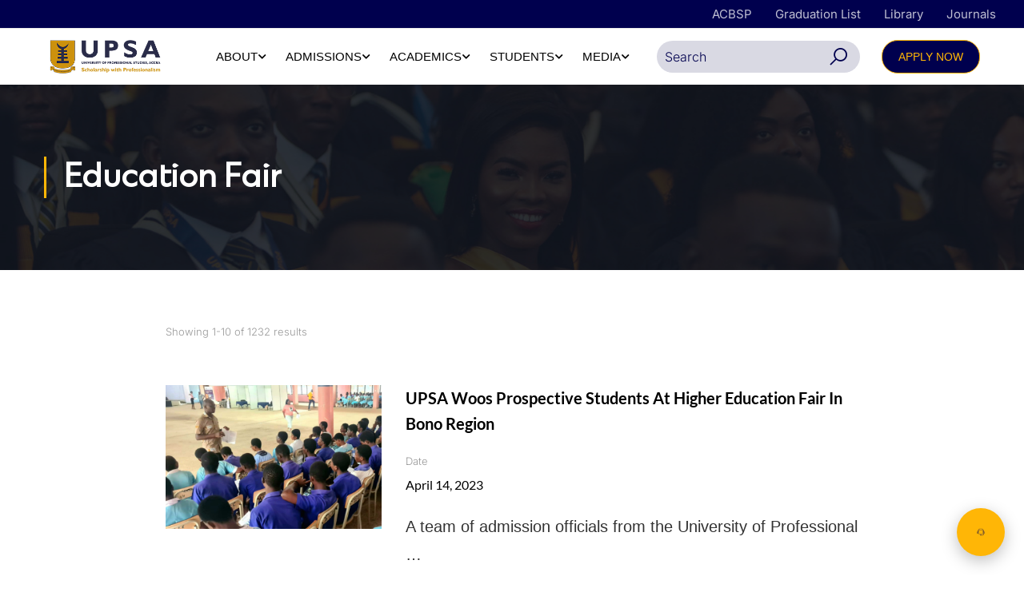

--- FILE ---
content_type: text/html; charset=UTF-8
request_url: https://upsa.edu.gh/tag/education-fair/
body_size: 30534
content:
<!DOCTYPE html>
<html itemscope itemtype="http://schema.org/WebPage" lang="en">
<head>
	<meta charset="UTF-8">
	<meta name="viewport" content="width=device-width, initial-scale=1">
	<link rel="profile" href="http://gmpg.org/xfn/11">
	<link rel="pingback" href="">
	<script type="text/javascript" id="lpData">
/* <![CDATA[ */
var lpData = {"site_url":"https:\/\/upsa.edu.gh","user_id":"0","theme":"UPSA Dev","lp_rest_url":"https:\/\/upsa.edu.gh\/wp-json\/","nonce":"663b6aed72","is_course_archive":"","courses_url":"https:\/\/upsa.edu.gh\/programmes\/","urlParams":[],"lp_version":"4.3.2.7","lp_rest_load_ajax":"https:\/\/upsa.edu.gh\/wp-json\/lp\/v1\/load_content_via_ajax\/","ajaxUrl":"https:\/\/upsa.edu.gh\/wp-admin\/admin-ajax.php","lpAjaxUrl":"https:\/\/upsa.edu.gh\/lp-ajax-handle","coverImageRatio":"5.16","toast":{"gravity":"bottom","position":"center","duration":3000,"close":1,"stopOnFocus":1,"classPrefix":"lp-toast"},"i18n":[]};
/* ]]> */
</script>
<script type="text/javascript" id="lpSettingCourses">
/* <![CDATA[ */
var lpSettingCourses = {"lpArchiveLoadAjax":"0","lpArchiveNoLoadAjaxFirst":"0","lpArchivePaginationType":"","noLoadCoursesJs":"0"};
/* ]]> */
</script>
		<style id="learn-press-custom-css">
			:root {
				--lp-container-max-width: 1290px;
				--lp-cotainer-padding: 1rem;
				--lp-primary-color: #ffb606;
				--lp-secondary-color: #442e66;
			}
		</style>
		<meta name='robots' content='index, follow, max-image-preview:large, max-snippet:-1, max-video-preview:-1' />

	<!-- This site is optimized with the Yoast SEO plugin v26.8 - https://yoast.com/product/yoast-seo-wordpress/ -->
	<title>Education Fair Archives | UPSA</title>
	<link rel="canonical" href="https://upsa.edu.gh/tag/education-fair/" />
	<meta property="og:locale" content="en_US" />
	<meta property="og:type" content="article" />
	<meta property="og:title" content="Education Fair Archives | UPSA" />
	<meta property="og:url" content="https://upsa.edu.gh/tag/education-fair/" />
	<meta property="og:site_name" content="UPSA" />
	<meta property="og:image" content="https://upsa.edu.gh/wp-content/uploads/2023/07/upsa-mn-img.jpg" />
	<meta property="og:image:width" content="1200" />
	<meta property="og:image:height" content="675" />
	<meta property="og:image:type" content="image/jpeg" />
	<meta name="twitter:card" content="summary_large_image" />
	<script type="application/ld+json" class="yoast-schema-graph">{"@context":"https://schema.org","@graph":[{"@type":"CollectionPage","@id":"https://upsa.edu.gh/tag/education-fair/","url":"https://upsa.edu.gh/tag/education-fair/","name":"Education Fair Archives | UPSA","isPartOf":{"@id":"https://upsa.edu.gh/#website"},"primaryImageOfPage":{"@id":"https://upsa.edu.gh/tag/education-fair/#primaryimage"},"image":{"@id":"https://upsa.edu.gh/tag/education-fair/#primaryimage"},"thumbnailUrl":"https://upsa.edu.gh/wp-content/uploads/2023/04/Suhum-Fair-1.jpg","breadcrumb":{"@id":"https://upsa.edu.gh/tag/education-fair/#breadcrumb"},"inLanguage":"en"},{"@type":"ImageObject","inLanguage":"en","@id":"https://upsa.edu.gh/tag/education-fair/#primaryimage","url":"https://upsa.edu.gh/wp-content/uploads/2023/04/Suhum-Fair-1.jpg","contentUrl":"https://upsa.edu.gh/wp-content/uploads/2023/04/Suhum-Fair-1.jpg","width":1920,"height":1280},{"@type":"BreadcrumbList","@id":"https://upsa.edu.gh/tag/education-fair/#breadcrumb","itemListElement":[{"@type":"ListItem","position":1,"name":"Home","item":"https://upsa.edu.gh/"},{"@type":"ListItem","position":2,"name":"Education Fair"}]},{"@type":"WebSite","@id":"https://upsa.edu.gh/#website","url":"https://upsa.edu.gh/","name":"UPSA","description":"University of Professional Studies, Accra","potentialAction":[{"@type":"SearchAction","target":{"@type":"EntryPoint","urlTemplate":"https://upsa.edu.gh/?s={search_term_string}"},"query-input":{"@type":"PropertyValueSpecification","valueRequired":true,"valueName":"search_term_string"}}],"inLanguage":"en"}]}</script>
	<!-- / Yoast SEO plugin. -->


<link rel="alternate" type="application/rss+xml" title="UPSA &raquo; Feed" href="https://upsa.edu.gh/feed/" />
<link rel="alternate" type="application/rss+xml" title="UPSA &raquo; Comments Feed" href="https://upsa.edu.gh/comments/feed/" />
<link rel="alternate" type="application/rss+xml" title="UPSA &raquo; Education Fair Tag Feed" href="https://upsa.edu.gh/tag/education-fair/feed/" />
<style id='wp-img-auto-sizes-contain-inline-css' type='text/css'>
img:is([sizes=auto i],[sizes^="auto," i]){contain-intrinsic-size:3000px 1500px}
/*# sourceURL=wp-img-auto-sizes-contain-inline-css */
</style>
<link rel='stylesheet' id='wp-block-library-css' href='https://upsa.edu.gh/wp-includes/css/dist/block-library/style.min.css?ver=6.9' type='text/css' media='all' />
<style id='wp-block-library-theme-inline-css' type='text/css'>
.wp-block-audio :where(figcaption){color:#555;font-size:13px;text-align:center}.is-dark-theme .wp-block-audio :where(figcaption){color:#ffffffa6}.wp-block-audio{margin:0 0 1em}.wp-block-code{border:1px solid #ccc;border-radius:4px;font-family:Menlo,Consolas,monaco,monospace;padding:.8em 1em}.wp-block-embed :where(figcaption){color:#555;font-size:13px;text-align:center}.is-dark-theme .wp-block-embed :where(figcaption){color:#ffffffa6}.wp-block-embed{margin:0 0 1em}.blocks-gallery-caption{color:#555;font-size:13px;text-align:center}.is-dark-theme .blocks-gallery-caption{color:#ffffffa6}:root :where(.wp-block-image figcaption){color:#555;font-size:13px;text-align:center}.is-dark-theme :root :where(.wp-block-image figcaption){color:#ffffffa6}.wp-block-image{margin:0 0 1em}.wp-block-pullquote{border-bottom:4px solid;border-top:4px solid;color:currentColor;margin-bottom:1.75em}.wp-block-pullquote :where(cite),.wp-block-pullquote :where(footer),.wp-block-pullquote__citation{color:currentColor;font-size:.8125em;font-style:normal;text-transform:uppercase}.wp-block-quote{border-left:.25em solid;margin:0 0 1.75em;padding-left:1em}.wp-block-quote cite,.wp-block-quote footer{color:currentColor;font-size:.8125em;font-style:normal;position:relative}.wp-block-quote:where(.has-text-align-right){border-left:none;border-right:.25em solid;padding-left:0;padding-right:1em}.wp-block-quote:where(.has-text-align-center){border:none;padding-left:0}.wp-block-quote.is-large,.wp-block-quote.is-style-large,.wp-block-quote:where(.is-style-plain){border:none}.wp-block-search .wp-block-search__label{font-weight:700}.wp-block-search__button{border:1px solid #ccc;padding:.375em .625em}:where(.wp-block-group.has-background){padding:1.25em 2.375em}.wp-block-separator.has-css-opacity{opacity:.4}.wp-block-separator{border:none;border-bottom:2px solid;margin-left:auto;margin-right:auto}.wp-block-separator.has-alpha-channel-opacity{opacity:1}.wp-block-separator:not(.is-style-wide):not(.is-style-dots){width:100px}.wp-block-separator.has-background:not(.is-style-dots){border-bottom:none;height:1px}.wp-block-separator.has-background:not(.is-style-wide):not(.is-style-dots){height:2px}.wp-block-table{margin:0 0 1em}.wp-block-table td,.wp-block-table th{word-break:normal}.wp-block-table :where(figcaption){color:#555;font-size:13px;text-align:center}.is-dark-theme .wp-block-table :where(figcaption){color:#ffffffa6}.wp-block-video :where(figcaption){color:#555;font-size:13px;text-align:center}.is-dark-theme .wp-block-video :where(figcaption){color:#ffffffa6}.wp-block-video{margin:0 0 1em}:root :where(.wp-block-template-part.has-background){margin-bottom:0;margin-top:0;padding:1.25em 2.375em}
/*# sourceURL=/wp-includes/css/dist/block-library/theme.min.css */
</style>
<style id='classic-theme-styles-inline-css' type='text/css'>
/*! This file is auto-generated */
.wp-block-button__link{color:#fff;background-color:#32373c;border-radius:9999px;box-shadow:none;text-decoration:none;padding:calc(.667em + 2px) calc(1.333em + 2px);font-size:1.125em}.wp-block-file__button{background:#32373c;color:#fff;text-decoration:none}
/*# sourceURL=/wp-includes/css/classic-themes.min.css */
</style>
<style id='tropicalista-pdfembed-style-inline-css' type='text/css'>
.wp-block-tropicalista-pdfembed{height:500px}

/*# sourceURL=https://upsa.edu.gh/wp-content/plugins/pdf-embed/build/style-index.css */
</style>
<style id='pdfemb-pdf-embedder-viewer-style-inline-css' type='text/css'>
.wp-block-pdfemb-pdf-embedder-viewer{max-width:none}

/*# sourceURL=https://upsa.edu.gh/wp-content/plugins/pdf-embedder/block/build/style-index.css */
</style>
<link rel='stylesheet' id='awsm-ead-public-css' href='https://upsa.edu.gh/wp-content/plugins/embed-any-document/css/embed-public.min.css?ver=2.7.12' type='text/css' media='all' />
<style id='global-styles-inline-css' type='text/css'>
:root{--wp--preset--aspect-ratio--square: 1;--wp--preset--aspect-ratio--4-3: 4/3;--wp--preset--aspect-ratio--3-4: 3/4;--wp--preset--aspect-ratio--3-2: 3/2;--wp--preset--aspect-ratio--2-3: 2/3;--wp--preset--aspect-ratio--16-9: 16/9;--wp--preset--aspect-ratio--9-16: 9/16;--wp--preset--color--black: #000000;--wp--preset--color--cyan-bluish-gray: #abb8c3;--wp--preset--color--white: #ffffff;--wp--preset--color--pale-pink: #f78da7;--wp--preset--color--vivid-red: #cf2e2e;--wp--preset--color--luminous-vivid-orange: #ff6900;--wp--preset--color--luminous-vivid-amber: #fcb900;--wp--preset--color--light-green-cyan: #7bdcb5;--wp--preset--color--vivid-green-cyan: #00d084;--wp--preset--color--pale-cyan-blue: #8ed1fc;--wp--preset--color--vivid-cyan-blue: #0693e3;--wp--preset--color--vivid-purple: #9b51e0;--wp--preset--color--primary: #ffb606;--wp--preset--color--title: #333;--wp--preset--color--sub-title: #999;--wp--preset--color--border-input: #ddd;--wp--preset--gradient--vivid-cyan-blue-to-vivid-purple: linear-gradient(135deg,rgb(6,147,227) 0%,rgb(155,81,224) 100%);--wp--preset--gradient--light-green-cyan-to-vivid-green-cyan: linear-gradient(135deg,rgb(122,220,180) 0%,rgb(0,208,130) 100%);--wp--preset--gradient--luminous-vivid-amber-to-luminous-vivid-orange: linear-gradient(135deg,rgb(252,185,0) 0%,rgb(255,105,0) 100%);--wp--preset--gradient--luminous-vivid-orange-to-vivid-red: linear-gradient(135deg,rgb(255,105,0) 0%,rgb(207,46,46) 100%);--wp--preset--gradient--very-light-gray-to-cyan-bluish-gray: linear-gradient(135deg,rgb(238,238,238) 0%,rgb(169,184,195) 100%);--wp--preset--gradient--cool-to-warm-spectrum: linear-gradient(135deg,rgb(74,234,220) 0%,rgb(151,120,209) 20%,rgb(207,42,186) 40%,rgb(238,44,130) 60%,rgb(251,105,98) 80%,rgb(254,248,76) 100%);--wp--preset--gradient--blush-light-purple: linear-gradient(135deg,rgb(255,206,236) 0%,rgb(152,150,240) 100%);--wp--preset--gradient--blush-bordeaux: linear-gradient(135deg,rgb(254,205,165) 0%,rgb(254,45,45) 50%,rgb(107,0,62) 100%);--wp--preset--gradient--luminous-dusk: linear-gradient(135deg,rgb(255,203,112) 0%,rgb(199,81,192) 50%,rgb(65,88,208) 100%);--wp--preset--gradient--pale-ocean: linear-gradient(135deg,rgb(255,245,203) 0%,rgb(182,227,212) 50%,rgb(51,167,181) 100%);--wp--preset--gradient--electric-grass: linear-gradient(135deg,rgb(202,248,128) 0%,rgb(113,206,126) 100%);--wp--preset--gradient--midnight: linear-gradient(135deg,rgb(2,3,129) 0%,rgb(40,116,252) 100%);--wp--preset--font-size--small: 13px;--wp--preset--font-size--medium: 20px;--wp--preset--font-size--large: 28px;--wp--preset--font-size--x-large: 42px;--wp--preset--font-size--normal: 15px;--wp--preset--font-size--huge: 36px;--wp--preset--font-family--stanchart-regular: Stanchart;--wp--preset--spacing--20: 0.44rem;--wp--preset--spacing--30: 0.67rem;--wp--preset--spacing--40: 1rem;--wp--preset--spacing--50: 1.5rem;--wp--preset--spacing--60: 2.25rem;--wp--preset--spacing--70: 3.38rem;--wp--preset--spacing--80: 5.06rem;--wp--preset--shadow--natural: 6px 6px 9px rgba(0, 0, 0, 0.2);--wp--preset--shadow--deep: 12px 12px 50px rgba(0, 0, 0, 0.4);--wp--preset--shadow--sharp: 6px 6px 0px rgba(0, 0, 0, 0.2);--wp--preset--shadow--outlined: 6px 6px 0px -3px rgb(255, 255, 255), 6px 6px rgb(0, 0, 0);--wp--preset--shadow--crisp: 6px 6px 0px rgb(0, 0, 0);}:where(.is-layout-flex){gap: 0.5em;}:where(.is-layout-grid){gap: 0.5em;}body .is-layout-flex{display: flex;}.is-layout-flex{flex-wrap: wrap;align-items: center;}.is-layout-flex > :is(*, div){margin: 0;}body .is-layout-grid{display: grid;}.is-layout-grid > :is(*, div){margin: 0;}:where(.wp-block-columns.is-layout-flex){gap: 2em;}:where(.wp-block-columns.is-layout-grid){gap: 2em;}:where(.wp-block-post-template.is-layout-flex){gap: 1.25em;}:where(.wp-block-post-template.is-layout-grid){gap: 1.25em;}.has-black-color{color: var(--wp--preset--color--black) !important;}.has-cyan-bluish-gray-color{color: var(--wp--preset--color--cyan-bluish-gray) !important;}.has-white-color{color: var(--wp--preset--color--white) !important;}.has-pale-pink-color{color: var(--wp--preset--color--pale-pink) !important;}.has-vivid-red-color{color: var(--wp--preset--color--vivid-red) !important;}.has-luminous-vivid-orange-color{color: var(--wp--preset--color--luminous-vivid-orange) !important;}.has-luminous-vivid-amber-color{color: var(--wp--preset--color--luminous-vivid-amber) !important;}.has-light-green-cyan-color{color: var(--wp--preset--color--light-green-cyan) !important;}.has-vivid-green-cyan-color{color: var(--wp--preset--color--vivid-green-cyan) !important;}.has-pale-cyan-blue-color{color: var(--wp--preset--color--pale-cyan-blue) !important;}.has-vivid-cyan-blue-color{color: var(--wp--preset--color--vivid-cyan-blue) !important;}.has-vivid-purple-color{color: var(--wp--preset--color--vivid-purple) !important;}.has-black-background-color{background-color: var(--wp--preset--color--black) !important;}.has-cyan-bluish-gray-background-color{background-color: var(--wp--preset--color--cyan-bluish-gray) !important;}.has-white-background-color{background-color: var(--wp--preset--color--white) !important;}.has-pale-pink-background-color{background-color: var(--wp--preset--color--pale-pink) !important;}.has-vivid-red-background-color{background-color: var(--wp--preset--color--vivid-red) !important;}.has-luminous-vivid-orange-background-color{background-color: var(--wp--preset--color--luminous-vivid-orange) !important;}.has-luminous-vivid-amber-background-color{background-color: var(--wp--preset--color--luminous-vivid-amber) !important;}.has-light-green-cyan-background-color{background-color: var(--wp--preset--color--light-green-cyan) !important;}.has-vivid-green-cyan-background-color{background-color: var(--wp--preset--color--vivid-green-cyan) !important;}.has-pale-cyan-blue-background-color{background-color: var(--wp--preset--color--pale-cyan-blue) !important;}.has-vivid-cyan-blue-background-color{background-color: var(--wp--preset--color--vivid-cyan-blue) !important;}.has-vivid-purple-background-color{background-color: var(--wp--preset--color--vivid-purple) !important;}.has-black-border-color{border-color: var(--wp--preset--color--black) !important;}.has-cyan-bluish-gray-border-color{border-color: var(--wp--preset--color--cyan-bluish-gray) !important;}.has-white-border-color{border-color: var(--wp--preset--color--white) !important;}.has-pale-pink-border-color{border-color: var(--wp--preset--color--pale-pink) !important;}.has-vivid-red-border-color{border-color: var(--wp--preset--color--vivid-red) !important;}.has-luminous-vivid-orange-border-color{border-color: var(--wp--preset--color--luminous-vivid-orange) !important;}.has-luminous-vivid-amber-border-color{border-color: var(--wp--preset--color--luminous-vivid-amber) !important;}.has-light-green-cyan-border-color{border-color: var(--wp--preset--color--light-green-cyan) !important;}.has-vivid-green-cyan-border-color{border-color: var(--wp--preset--color--vivid-green-cyan) !important;}.has-pale-cyan-blue-border-color{border-color: var(--wp--preset--color--pale-cyan-blue) !important;}.has-vivid-cyan-blue-border-color{border-color: var(--wp--preset--color--vivid-cyan-blue) !important;}.has-vivid-purple-border-color{border-color: var(--wp--preset--color--vivid-purple) !important;}.has-vivid-cyan-blue-to-vivid-purple-gradient-background{background: var(--wp--preset--gradient--vivid-cyan-blue-to-vivid-purple) !important;}.has-light-green-cyan-to-vivid-green-cyan-gradient-background{background: var(--wp--preset--gradient--light-green-cyan-to-vivid-green-cyan) !important;}.has-luminous-vivid-amber-to-luminous-vivid-orange-gradient-background{background: var(--wp--preset--gradient--luminous-vivid-amber-to-luminous-vivid-orange) !important;}.has-luminous-vivid-orange-to-vivid-red-gradient-background{background: var(--wp--preset--gradient--luminous-vivid-orange-to-vivid-red) !important;}.has-very-light-gray-to-cyan-bluish-gray-gradient-background{background: var(--wp--preset--gradient--very-light-gray-to-cyan-bluish-gray) !important;}.has-cool-to-warm-spectrum-gradient-background{background: var(--wp--preset--gradient--cool-to-warm-spectrum) !important;}.has-blush-light-purple-gradient-background{background: var(--wp--preset--gradient--blush-light-purple) !important;}.has-blush-bordeaux-gradient-background{background: var(--wp--preset--gradient--blush-bordeaux) !important;}.has-luminous-dusk-gradient-background{background: var(--wp--preset--gradient--luminous-dusk) !important;}.has-pale-ocean-gradient-background{background: var(--wp--preset--gradient--pale-ocean) !important;}.has-electric-grass-gradient-background{background: var(--wp--preset--gradient--electric-grass) !important;}.has-midnight-gradient-background{background: var(--wp--preset--gradient--midnight) !important;}.has-small-font-size{font-size: var(--wp--preset--font-size--small) !important;}.has-medium-font-size{font-size: var(--wp--preset--font-size--medium) !important;}.has-large-font-size{font-size: var(--wp--preset--font-size--large) !important;}.has-x-large-font-size{font-size: var(--wp--preset--font-size--x-large) !important;}.has-stanchart-regular-font-family{font-family: var(--wp--preset--font-family--stanchart-regular) !important;}
:where(.wp-block-post-template.is-layout-flex){gap: 1.25em;}:where(.wp-block-post-template.is-layout-grid){gap: 1.25em;}
:where(.wp-block-term-template.is-layout-flex){gap: 1.25em;}:where(.wp-block-term-template.is-layout-grid){gap: 1.25em;}
:where(.wp-block-columns.is-layout-flex){gap: 2em;}:where(.wp-block-columns.is-layout-grid){gap: 2em;}
:root :where(.wp-block-pullquote){font-size: 1.5em;line-height: 1.6;}
/*# sourceURL=global-styles-inline-css */
</style>
<link rel='stylesheet' id='dashicons-css' href='https://upsa.edu.gh/wp-includes/css/dashicons.min.css?ver=6.9' type='text/css' media='all' />
<link rel='stylesheet' id='everest-forms-general-css' href='https://upsa.edu.gh/wp-content/plugins/everest-forms/assets/css/everest-forms.css?ver=3.4.1' type='text/css' media='all' />
<link rel='stylesheet' id='jquery-intl-tel-input-css' href='https://upsa.edu.gh/wp-content/plugins/everest-forms/assets/css/intlTelInput.css?ver=3.4.1' type='text/css' media='all' />
<link rel='stylesheet' id='upsa-chatbot-style-css' href='https://upsa.edu.gh/wp-content/plugins/main-stable-test/assets/css/chatbot-widget.css?ver=1.6' type='text/css' media='all' />
<link rel='stylesheet' id='abcfsl-staff-list-css' href='https://upsa.edu.gh/wp-content/plugins/abcfolio-staff-list-pro/css/staff-list.css?ver=4.0.0' type='text/css' media='all' />
<link rel='stylesheet' id='abcf_staff_list_search-css' href='https://upsa.edu.gh/wp-content/plugins/abcfolio-staff-list-search/css/staff-list-search.css?ver=1.2.2' type='text/css' media='all' />
<link rel='stylesheet' id='learnpress-widgets-css' href='https://upsa.edu.gh/wp-content/plugins/learnpress/assets/css/widgets.min.css?ver=4.3.2.7' type='text/css' media='all' />
<link rel='stylesheet' id='font-awesome-5-all-css' href='https://upsa.edu.gh/wp-content/themes/UPSA%20Dev/assets/css/all.min.css?ver=5.6.9' type='text/css' media='all' />
<link rel='stylesheet' id='font-awesome-4-shim-css' href='https://upsa.edu.gh/wp-content/themes/UPSA%20Dev/assets/css/v4-shims.min.css?ver=5.6.9' type='text/css' media='all' />
<link rel='stylesheet' id='elementor-icons-thim-ekits-fonts-css' href='https://upsa.edu.gh/wp-content/plugins/thim-elementor-kit/build/libraries/thim-ekits/css/thim-ekits-icons.min.css?ver=1.3.7' type='text/css' media='all' />
<link rel='stylesheet' id='thim-style-css' href='https://upsa.edu.gh/wp-content/themes/UPSA%20Dev/style.css?ver=5.6.9' type='text/css' media='all' />
<style id='thim-style-inline-css' type='text/css'>
:root{--thim-body-primary-color:#ffb606;--thim-body-secondary-color:#21cd8f;--thim-button-text-color:#000000;--thim-button-hover-color:#ffb606;--thim-border-color:#eee;--thim-placeholder-color:#999;--top-info-course-background_color:#273044;--top-info-course-text_color:#fff;--thim-footer-font-title-variant:regular;--thim-footer-font-title-font-size:20px;--thim-footer-font-title-line-height:40px;--thim-footer-font-title-text-transform:none;--thim-top-heading-title-align:left;--thim-top-heading-title-font-size-desktop:40px;--thim-top-heading-title-font-size-mobile:30px;--thim-top-heading-title-font-text-transform:None;--thim-top-heading-title-font-weight:bold;--thim-top-heading-padding-top:90px;--thim-top-heading-padding-bottom:90px;--thim-top-heading-padding-top-mobile:50px;--thim-top-heading-padding-bottom-mobile:50px;--thim-breacrumb-font-size:13px;--thim-breacrumb-color:#666;--thim-course-price-color:#f24c0a;--thim-width-logo:153px;--thim-bg-color-toolbar:#ffb606;--thim-text-color-toolbar:#FFFFFFBF;--thim-link-color-toolbar:#FFFFFFBF;--thim-link-hover-color-toolbar:#ffb606;--thim-toolbar-variant:regular;--thim-toolbar-font-size:13px;--thim-toolbar-line-height:1.1em;--thim-toolbar-text-transform:none;--thim-toolbar-border-type:solid;--thim-toolbar-border-size:1px;--thim-link-color-toolbar-border-button:#eaeaea;--thim-bg-main-menu-color:rgba(255,255,255,0);--thim-main-menu-variant:regular;--thim-main-menu-font-size:15px;--thim-main-menu-line-height:1.3em;--thim-main-menu-text-transform:uppercase;--thim-main-menu-font-weight:600;--thim-main-menu-text-color:#000000;--thim_main_menu_text_color_rgb:0,0,0;--thim-main-menu-text-hover-color:#ffb606;--thim-sticky-bg-main-menu-color:#fff;--thim-sticky-main-menu-text-color:#333;--thim_sticky_main_menu_text_color_rgb:51,3,;--thim-sticky-main-menu-text-hover-color:#ffb606;--thim-sub-menu-bg-color:#ffffff;--thim-sub-menu-border-color:rgba(43,43,43,0);--thim-sub-menu-text-color:#000000;--thim-sub-menu-text-color-hover:#ffb606;--thim-bg-mobile-menu-color:#ffffff;--thim-mobile-menu-text-color:#000000;--thim_mobile_menu_text_color_rgb:0,0,0;--thim-mobile-menu-text-hover-color:#ffb606;--thim-footer-font-size:1em;--thim-bg-switch-layout-style:#ffffff;--thim-padding-switch-layout-style:0px;--thim-font-body-font-family:Inter;--thim-font-body-variant:300;--thim-font-body-font-size:16px;--thim-font-body-line-height:30px;--thim-font-body-color:#333;--thim-font-title-font-family:Lato;--thim-font-title-color:#000000;--thim-font-title-variant:700;--thim-font-h1-font-size:32px;--thim-font-h1-line-height:42px;--thim-font-h1-text-transform:none;--thim-font-h2-font-size:28px;--thim-font-h2-line-height:1.6em;--thim-font-h2-text-transform:capitalize;--thim-font-h3-font-size:24px;--thim-font-h3-line-height:1.6em;--thim-font-h3-text-transform:none;--thim-font-h4-font-size:20px;--thim-font-h4-line-height:1.6em;--thim-font-h4-text-transform:none;--thim-font-h4-variant:regular;--thim-font-h5-font-size:18px;--thim-font-h5-line-height:1.6em;--thim-font-h5-text-transform:none;--thim-font-h5-variant:regular;--thim-font-h6-font-size:16px;--thim-font-h6-line-height:1.4em;--thim-font-h6-text-transform:none;--thim-font-h6-variant:600;--thim-font-title-sidebar-font-size:18px;--thim-font-title-sidebar-line-height:1.4em;--thim-font-title-sidebar-text-transform:uppercase;--thim-font-button-variant:regular;--thim-font-button-font-size:13px;--thim-font-button-line-height:1.6em;--thim-font-button-text-transform:uppercase;--thim-preload-style-background:#ffffff;--thim-preload-style-color:#ffb606;--thim-footer-bg-color:rgba(44,44,44,0);--thim-footer-color-title:#ffffff;--thim-footer-color-text:#9ea6b7;--thim-footer-color-link:#9ea6b7;--thim-footer-color-hover:#f27229;--thim-padding-content-pdtop-desktop:60px;--thim-padding-content-pdbottom-desktop:60px;--thim-padding-content-pdtop-mobile:40px;--thim-padding-content-pdbottom-mobile:40px;--thim-copyright-bg-color:#2c2c2c;--thim-copyright-text-color:#828282;--thim-copyright-border-color:rgba(120,52,52,0.1);--thim-bg-pattern:url("http://eduma.thimpress.com/thim-2/wp-content/themes/eduma/images/patterns/pattern1.png");--thim-bg-repeat:no-repeat;--thim-bg-position:center center;--thim-bg-attachment:inherit;--thim-bg-size:inherit;--thim-footer-bg-repeat:no-repeat;--thim-footer-bg-position:center center;--thim-footer-bg-size:inherit;--thim-footer-bg-attachment:inherit;--thim-body-bg-color:#fff;--nav-mobile-color-background:#ffffff;--nav-mobile-color-text:#333;--nav-mobile-color-hover:#ffb606;}
/** CSS Blog */
body .page-content-inner .no-results.not-found .page-header{margin:0 0 9px 0}body .page-content-inner .control-panel{padding-bottom:30px;margin-bottom:30px;text-align:right}body .page-content-inner .control-panel .control-btn>a{margin-right:30px}body .page-content-inner .control-panel .control-btn>a>span{margin-right:10px}body .page-content-inner .control-panel .control-btn>a>span:last-child{margin-right:0}body .page-content-inner .control-panel .control-btn>a:last-child{margin-right:0}body .page-content-inner.scroll .loop-pagination{display:none}body .blog-content .desc_cat{margin-top:-15px;margin-bottom:35px}body .blog-content article:after{content:"";clear:both;display:block}body .blog-content article .content-inner{display:inline-block;width:100%;padding-bottom:40px}body .blog-content article:last-child .content-inner{padding-bottom:0}article .related-archive .post-formats-wrapper img{width:100%}.blog-default article .content-inner .entry-header{display:grid;grid-template-columns:auto 1fr}article .entry-summary{clear:both}article .readmore{margin-top:20px}article .readmore a{display:inline-block;padding:11px 25px;border:0;line-height:var(--thim-font-button-line-height);font-weight:var(--thim-font-button-variant,"regular");font-size:var(--thim-font-button-font-size);text-transform:var(--thim-font-button-text-transform);border-radius:var(--thim-border-radius-button,0);color:var(--thim-button-text-color);background-color:var(--thim-body-primary-color,#ffb606)}article .readmore a:hover{color:var(--thim-button-text-color);background-color:var(--thim-button-hover-color)}.blog-switch-layout .post-index{display:inline-block;line-height:34px;font-size:13px;color:#999}.blog-switch-layout article{padding-left:15px;padding-right:15px}.blog-switch-layout article .entry-header .entry-contain{width:100%;float:none;padding-left:0}.blog-switch-layout article .entry-header .entry-contain:before{display:none}.blog-switch-layout.blog-list article{float:none;overflow:hidden;clear:both;border-bottom:1px solid var(--thim-border-color,#eee);padding:40px 0;margin:0 15px;width:auto}.blog-switch-layout.blog-list article .date-meta{display:none}.blog-switch-layout.blog-list article:first-child{padding-top:0}.blog-switch-layout.blog-list article .content-inner{padding:0;display:block}.blog-switch-layout.blog-list article .content-inner .post-formats-wrapper{margin:0;margin-right:30px}.blog-switch-layout.blog-list article .entry-content>.author,.blog-switch-layout.blog-list article .entry-grid-meta{display:none}.blog-switch-layout.blog-list article .post-formats-wrapper{width:270px;float:left}.blog-switch-layout.blog-list article .entry-content{float:right;width:calc(100% - 300px);width:-webkit-calc(100% - 300px);width:-moz-calc(100% - 300px)}.blog-switch-layout.blog-list article .entry-content .entry-summary{clear:inherit}.blog-switch-layout.blog-list article.format-standard:not(.has-post-thumbnail) .entry-content{float:none;width:100%}.blog-switch-layout.blog-list article.format-audio .post-formats-wrapper,.blog-switch-layout.blog-list article.format-video .post-formats-wrapper{position:relative;min-height:270px}.blog-switch-layout.blog-list article.format-audio .post-formats-wrapper iframe,.blog-switch-layout.blog-list article.format-video .post-formats-wrapper iframe{position:absolute;top:0;left:0;width:100%;height:100%}.blog-switch-layout.blog-grid article{border:1px solid var(--thim-border-color,#eee);margin-bottom:30px;margin-left:15px;margin-right:15px;padding:0}.blog-switch-layout.blog-grid article.blog-grid-2{float:left;width:calc(50% - 30px);width:-webkit-calc(50% - 30px);width:-moz-calc(50% - 30px)}.blog-switch-layout.blog-grid article.blog-grid-2:nth-child(2n+1){clear:both}.blog-switch-layout.blog-grid article.blog-grid-3{float:left;width:calc(33.33% - 30px);width:-webkit-calc(33.33% - 30px);width:-moz-calc(33.33% - 30px)}.blog-switch-layout.blog-grid article.blog-grid-3:nth-child(3n+1){clear:both}.blog-switch-layout.blog-grid article.blog-grid-4{float:left;width:calc(25% - 30px);width:-webkit-calc(25% - 30px);width:-moz-calc(25% - 30px)}.blog-switch-layout.blog-grid article.blog-grid-4:nth-child(4n+1){clear:both}.blog-switch-layout.blog-grid article .entry-title{font-size:16px;font-weight:700;line-height:25px;margin:11px 0 22px;height:50px;display:block;display:-webkit-box;-webkit-line-clamp:2;-webkit-box-orient:vertical;overflow:hidden;text-overflow:ellipsis;text-transform:none;text-align:center}.blog-switch-layout.blog-grid article .post-formats-wrapper{margin:0}.blog-switch-layout.blog-grid article .entry-meta,.blog-switch-layout.blog-grid article .readmore,.blog-switch-layout.blog-grid article .entry-summary{display:none}.blog-switch-layout.blog-grid article .entry-content{padding:0 20px;margin:0;border:0}.blog-switch-layout.blog-grid article .content-inner{padding:0}.blog-switch-layout.blog-grid article .entry-header{margin-bottom:0}.blog-switch-layout.blog-grid article .author{text-align:center}.blog-switch-layout.blog-grid article .author img{margin-top:-28px;border-radius:50%;border:2px solid #fff;position:relative;z-index:3}.blog-switch-layout.blog-grid article .author .author_name{font-size:13px;font-weight:400;text-transform:capitalize;margin-top:7px;display:block}.blog-switch-layout.blog-grid article .author .author_name a{color:var(--thim-font-body-color)}.blog-switch-layout.blog-grid article .author .author_name a:hover{text-decoration:underline}.blog-switch-layout.blog-grid article .entry-grid-meta{overflow:hidden;position:relative;padding:14px 0 10px;line-height:30px;display:block;margin:0}.blog-switch-layout.blog-grid article .entry-grid-meta:before{content:"";width:30px;height:3px;position:absolute;top:0;left:0;right:0;margin:auto;background-color:var(--thim-body-primary-color,#ffb606);z-index:10}.blog-switch-layout.blog-grid article .entry-grid-meta:after{content:"";position:absolute;left:0;right:0;top:1px;height:1px;width:100%;background:var(--thim-border-color,#eee)}.blog-switch-layout.blog-grid article .entry-grid-meta>div{font-size:14px;color:#ccc;line-height:30px;font-weight:400;text-transform:none;display:inline-block}.blog-switch-layout.blog-grid article .entry-grid-meta>div.comments{float:right}.blog-switch-layout.blog-grid article .entry-grid-meta>div i{display:inline-block;margin-right:4px;line-height:30px;font-size:13px;vertical-align:top}.blog-switch-layout.blog-grid article.has-post-thumbnail .entry-content{border-top:0}.blog-switch-layout.blog-grid article.format-audio .post-formats-wrapper,.blog-switch-layout.blog-grid article.format-video .post-formats-wrapper{position:relative;min-height:138px;width:100%}.blog-switch-layout.blog-grid article.format-audio .post-formats-wrapper iframe,.blog-switch-layout.blog-grid article.format-video .post-formats-wrapper iframe{position:absolute;top:0;left:0;width:100%;height:100%}.blog-switch-layout.blog-grid article.format-gallery .post-formats-wrapper{position:relative;min-height:28px}.blog-switch-layout.blog-grid article.format-standard:not(.has-post-thumbnail) .author img{margin-top:20px}.related-archive{padding-top:30px}.related-archive .flexslider{overflow:hidden}.related-archive .archived-posts{margin-left:-15px;margin-right:-15px}.related-archive .archived-posts .category-posts img{border-radius:var(--thim-border-radius-item,0)}.related-archive .archived-posts .category-posts img:hover{opacity:0.8}.related-archive .archived-posts .rel-post-text h5 a:hover{color:var(--thim-body-primary-color,#ffb606)}.related-archive .archived-posts .owl-carousel .owl-item .post{padding-right:15px;padding-left:15px}.related-archive .archived-posts .owl-carousel .owl-item .post h5{margin-bottom:8px;margin-top:16px}.related-archive .archived-posts .owl-carousel .owl-item .post .date{font-size:var(--thim-font-body-small,14px)}.related-archive .single-title{margin:0 0 30px 0;position:relative}.related-archive ul.archived-posts{margin:0 -10px}.related-archive ul.archived-posts li{list-style:none}.related-archive ul.archived-posts>li{float:left;padding:0 10px;margin-bottom:20px;width:33.333%}.related-archive ul.archived-posts>li.format-video .post-formats-wrapper{position:relative;padding-bottom:56.25%;padding-top:25px;height:0}.related-archive ul.archived-posts>li.format-video .post-formats-wrapper iframe{position:absolute;top:0;left:0;width:100%;height:100%}.related-archive ul.archived-posts>li .post-formats-wrapper{margin-bottom:6px !important}.related-archive ul.archived-posts>li h5{margin:0;line-height:34px}.related-archive ul.archived-posts>li h5 a{width:100%;display:block;overflow:hidden;text-overflow:ellipsis;white-space:nowrap;color:var(--thim-font-title-color)}.related-archive ul.archived-posts>li h5 a:hover{color:var(--thim-body-primary-color,#ffb606)}.related-archive ul.archived-posts .date{color:#ccc;font-size:12px;font-weight:700}.related-archive ul.archived-posts:after{clear:both;content:"";display:table}.single article .entry-header .entry-title{margin-bottom:20px;margin-top:0;font-size:var(--thim-font-h2-font-size)}.entry-navigation-post{border:1px solid var(--thim-border-color,#eee);margin-top:30px;overflow:hidden;position:relative;border-radius:var(--thim-border-radius-item,0);display:flex}.entry-navigation-post:before{position:absolute;content:"";width:1px;height:100%;top:0;bottom:0;left:50%;background:var(--thim-border-color,#eee)}.entry-navigation-post .prev-post,.entry-navigation-post .next-post{width:50%;padding:20px}.entry-navigation-post .prev-post .heading,.entry-navigation-post .next-post .heading{margin-bottom:10px;transition:0.3s}.entry-navigation-post .prev-post .heading a,.entry-navigation-post .next-post .heading a{color:var(--thim-font-title-color)}.entry-navigation-post .prev-post .heading a:hover,.entry-navigation-post .next-post .heading a:hover{color:var(--thim-body-primary-color,#ffb606)}.entry-navigation-post .prev-post .title,.entry-navigation-post .next-post .title{margin:0;margin-bottom:10px;color:var(--thim-font-title-color);overflow:hidden;display:-webkit-box;-webkit-line-clamp:1;line-clamp:1;-webkit-box-orient:vertical;transition:0.3s}.entry-navigation-post .prev-post .title a,.entry-navigation-post .next-post .title a{color:var(--thim-font-title-color)}.entry-navigation-post .prev-post .title a:hover,.entry-navigation-post .next-post .title a:hover{color:var(--thim-body-primary-color,#ffb606)}.entry-navigation-post .prev-post .date,.entry-navigation-post .next-post .date{font-size:var(--thim-font-body-small,14px)}.entry-navigation-post .prev-post{text-align:left}.entry-navigation-post .next-post{text-align:right}.entry-tag-share{margin:30px 0}.entry-tag-share .post-tag{line-height:25px}.entry-tag-share .post-tag a{color:var(--thim-font-title-color)}.entry-tag-share .post-tag a:hover{color:var(--thim-body-primary-color,#ffb606)}.entry-tag-share .post-tag span{color:var(--thim-font-title-color);margin-right:8px;font-weight:var(--thim-font-h6-variant);font-family:var(--thim-font-title-font-family)}.entry-tag-share .thim-social-share{float:right}.entry-tag-share .thim-social-share .heading{font-family:var(--thim-font-title-font-family);color:var(--thim-font-title-color);margin-right:8px;font-weight:var(--thim-font-h6-variant)}@media (max-width:1200px){.blog-switch-layout.blog-list .entry-category{display:none}}@media (max-width:768px){.blog-switch-layout.blog-grid article[class*=blog-grid-]{width:calc(50% - 30px);width:-webkit-calc(50% - 30px);width:-moz-calc(50% - 30px)}.blog-switch-layout.blog-grid article[class*=blog-grid-] .post-image img{width:100%}.blog-switch-layout.blog-grid article[class*=blog-grid-]:nth-child(3n+1),.blog-switch-layout.blog-grid article[class*=blog-grid-]:nth-child(4n+1){clear:inherit}.blog-switch-layout.blog-grid article[class*=blog-grid-]:nth-child(2n+1){clear:both}.blog-switch-layout.blog-list article .content-inner .post-formats-wrapper{margin:0 0 30px}.blog-switch-layout.blog-list article .entry-content{width:100%;clear:both}.thim-ekit-single-post__navigation .title{overflow:hidden;display:-webkit-box;-webkit-line-clamp:2;line-clamp:2;-webkit-box-orient:vertical}.thim-ekit-single-post__author-box{align-items:flex-start}}@media (max-width:480px){.blog-switch-layout.blog-grid article[class*=blog-grid-]{width:calc(100% - 30px);width:-webkit-calc(100% - 30px);width:-moz-calc(100% - 30px)}}@media (min-width:768px) and (max-width:992px){.entry-tag-share .col-sm-6{width:100%}.entry-tag-share .thim-social-share{float:none;margin-top:15px}}
/** CSS RevSlider */
.thim_overlay_gradient .textwidget p,.thim_overlay_gradient_2 .textwidget p{margin-bottom:0}.thim_overlay_gradient .rev_slider li .slotholder,.thim_overlay_gradient_2 .rev_slider li .slotholder{position:relative}.thim_overlay_gradient .rev_slider li .slotholder:before,.thim_overlay_gradient_2 .rev_slider li .slotholder:before{background:#6020d2;background:-moz-linear-gradient(left,#6020d2 0%,#2e67f5 100%);background:-webkit-linear-gradient(left,#6020d2 0%,#2e67f5 100%);background:linear-gradient(to right,#6020d2 0%,#2e67f5 100%);filter:"progid:DXImageTransform.Microsoft.gradient(startColorstr='#6020d2', endColorstr='#2e67f5', GradientType=1)";content:"";position:absolute;left:0;top:0;width:100%;height:100%;filter:alpha(opacity=46);-ms-filter:"progid:DXImageTransform.Microsoft.Alpha(Opacity=46)";-webkit-opacity:0.46;-khtml-opacity:0.46;-moz-opacity:0.46;-ms-opacity:0.46;-o-opacity:0.46;opacity:0.46}.thim_overlay_gradient .rev_slider li .slotholder:after,.thim_overlay_gradient_2 .rev_slider li .slotholder:after{position:absolute;height:200px;width:100%;content:"";bottom:0;opacity:0.5;background:-moz-linear-gradient(top,rgba(125,185,232,0) 0%,rgb(0,0,0) 100%);background:-webkit-linear-gradient(top,rgba(125,185,232,0) 0%,rgb(0,0,0) 100%);background:linear-gradient(to bottom,rgba(125,185,232,0) 0%,rgb(0,0,0) 100%);filter:"progid:DXImageTransform.Microsoft.gradient(startColorstr='#007db9e8', endColorstr='#000000', GradientType=0)"}.thim_overlay_gradient .rev_slider li .thim-slider-button:hover,.thim_overlay_gradient_2 .rev_slider li .thim-slider-button:hover{color:#fff !important;background:#6020d2;background:-moz-linear-gradient(left,#6020d2 0%,#2e67f5 100%);background:-webkit-linear-gradient(left,#6020d2 0%,#2e67f5 100%);background:linear-gradient(to right,#6020d2 0%,#2e67f5 100%);filter:"progid:DXImageTransform.Microsoft.gradient(startColorstr='#6020d2', endColorstr='#2e67f5', GradientType=1)"}.thim_overlay_gradient rs-sbg-px>rs-sbg-wrap>rs-sbg.thim-overlayed:before,.thim_overlay_gradient rs-sbg-px>rs-sbg-wrap>rs-sbg:before,.thim_overlay_gradient_2 rs-sbg-px>rs-sbg-wrap>rs-sbg.thim-overlayed:before,.thim_overlay_gradient_2 rs-sbg-px>rs-sbg-wrap>rs-sbg:before{background:#6020d2;background:-moz-linear-gradient(left,#6020d2 0%,#2e67f5 100%);background:-webkit-linear-gradient(left,#6020d2 0%,#2e67f5 100%);background:linear-gradient(to right,#6020d2 0%,#2e67f5 100%);filter:"progid:DXImageTransform.Microsoft.gradient(startColorstr='#6020d2', endColorstr='#2e67f5', GradientType=1)";content:"";position:absolute;left:0;top:0;width:100%;height:100%;z-index:1;pointer-events:unset;filter:alpha(opacity=46);-ms-filter:"progid:DXImageTransform.Microsoft.Alpha(Opacity=46)";-webkit-opacity:0.46;-khtml-opacity:0.46;-moz-opacity:0.46;-ms-opacity:0.46;-o-opacity:0.46;opacity:0.46}.thim_overlay_gradient rs-layer-wrap>rs-loop-wrap>rs-mask-wrap>.rs-layer.thim-slider-button:hover,.thim_overlay_gradient_2 rs-layer-wrap>rs-loop-wrap>rs-mask-wrap>.rs-layer.thim-slider-button:hover{color:#fff !important;background:#6020d2;background:-moz-linear-gradient(left,#6020d2 0%,#2e67f5 100%);background:-webkit-linear-gradient(left,#6020d2 0%,#2e67f5 100%);background:linear-gradient(to right,#6020d2 0%,#2e67f5 100%);filter:"progid:DXImageTransform.Microsoft.gradient(startColorstr='#6020d2', endColorstr='#2e67f5', GradientType=1)"}.thim_overlay_gradient_2 .rev_slider li .slotholder{position:relative}.thim_overlay_gradient_2 .rev_slider li .slotholder:before{background:#6a11cb;background:-moz-linear-gradient(left,#6a11cb 0%,#2575fc 100%);background:-webkit-linear-gradient(left,#6a11cb 0%,#2575fc 100%);background:linear-gradient(to right,#6a11cb 0%,#2575fc 100%);filter:"progid:DXImageTransform.Microsoft.gradient(startColorstr='#6a11cb', endColorstr='#2575fc', GradientType=1)";filter:alpha(opacity=90);-ms-filter:"progid:DXImageTransform.Microsoft.Alpha(Opacity=90)";-webkit-opacity:0.9;-khtml-opacity:0.9;-moz-opacity:0.9;-ms-opacity:0.9;-o-opacity:0.9;opacity:0.9}.thim_overlay_gradient_2 rs-sbg-px>rs-sbg-wrap>rs-sbg.thim-overlayed:before{background:#6a11cb;background:-moz-linear-gradient(left,#6a11cb 0%,#2575fc 100%);background:-webkit-linear-gradient(left,#6a11cb 0%,#2575fc 100%);background:linear-gradient(to right,#6a11cb 0%,#2575fc 100%);filter:"progid:DXImageTransform.Microsoft.gradient(startColorstr='#6a11cb', endColorstr='#2575fc', GradientType=1)";filter:alpha(opacity=90);-ms-filter:"progid:DXImageTransform.Microsoft.Alpha(Opacity=90)";-webkit-opacity:0.9;-khtml-opacity:0.9;-moz-opacity:0.9;-ms-opacity:0.9;-o-opacity:0.9;opacity:0.9}.rev_slider .tp-tabs.hebe{border-top:1px solid rgba(255,255,255,0.2)}.rev_slider .tp-tabs.hebe .tp-tab-mask{width:1290px !important;left:auto !important;margin:0 auto;transform:matrix(1,0,0,1,0,0) !important;max-width:100% !important;bottom:auto;top:auto}.rev_slider .tp-tabs.hebe .tp-tab-mask .tp-tabs-inner-wrapper{width:100% !important}.rev_slider .tp-tabs.hebe .tp-tab-desc{font-weight:300}.rev_slider .tp-tabs.hebe .tp-tab{position:inherit;padding:45px 0;display:table-cell;padding-left:45px;padding-right:10px;width:25% !important;left:unset !important;opacity:1;border-top:4px solid transparent}.rev_slider .tp-tabs.hebe .tp-tab:before{content:"1";border:1px solid;position:absolute;border-radius:100%;left:0;margin-top:-15px;top:50%;color:#aaa;width:30px;line-height:30px;text-align:center}.rev_slider .tp-tabs.hebe .tp-tab>div{display:table-cell;line-height:20px;color:#aaaaaa;vertical-align:middle}.rev_slider .tp-tabs.hebe .tp-tab:hover>div,.rev_slider .tp-tabs.hebe .tp-tab:hover:before{color:#fff}.rev_slider .tp-tabs.hebe .tp-tab.selected{border-top:4px solid #fff}.rev_slider .tp-tabs.hebe .tp-tab.selected>div{color:#fff}.rev_slider .tp-tabs.hebe .tp-tab.selected:before{color:#fff}.rev_slider .tp-tabs.hebe .tp-tab:nth-child(2):before{content:"2"}.rev_slider .tp-tabs.hebe .tp-tab:nth-child(3):before{content:"3"}.rev_slider .tp-tabs.hebe .tp-tab:nth-child(4):before{content:"4"}.rev_slider .tp-tabs.hebe .tp-tab:nth-child(5):before{content:"5"}.tp-caption.rev-btn{-webkit-transition:all 0.3s !important;-khtml-transition:all 0.3s !important;-moz-transition:all 0.3s !important;-ms-transition:all 0.3s !important;-o-transition:all 0.3s !important;transition:all 0.3s !important}.rev-btn.thim-slider-button{color:var(--thim-button-text-color);background-color:var(--thim-body-primary-color,#ffb606)}.rev-btn.thim-slider-button:hover{background-color:var(--thim-button-hover-color);color:var(--thim-button-text-color)}.thim-demo-university-3 .rev-btn,.thim-demo-university-4 .rev-btn{font-family:var(--thim-font-body-font-family)}.revslider-initialised .tp-tabs.hebe{border-top:1px solid rgba(255,255,255,0.2)}.revslider-initialised .tp-tabs.hebe .tp-tab-mask{width:1392px !important;left:auto !important;margin:0 auto;transform:matrix(1,0,0,1,0,0) !important;max-width:100% !important;bottom:auto;top:auto}.revslider-initialised .tp-tabs.hebe .tp-tab-mask .tp-tabs-inner-wrapper{width:100% !important;display:flex}.revslider-initialised .tp-tabs.hebe .tp-tab-desc{font-weight:300}.revslider-initialised .tp-tabs.hebe .tp-tab{position:inherit;padding:0 10px 0 45px;display:-webkit-box;display:-moz-box;display:-ms-flexbox;display:-webkit-flex;display:flex;align-items:center;width:25% !important;left:unset !important;opacity:1;border-top:4px solid transparent}.revslider-initialised .tp-tabs.hebe .tp-tab:before{content:"1";border:1px solid;position:absolute;border-radius:100%;left:0;margin-top:-15px;top:50%;color:#aaa;width:30px;line-height:30px;text-align:center}.revslider-initialised .tp-tabs.hebe .tp-tab>div{display:table-cell;line-height:20px;color:#aaaaaa;vertical-align:middle}.revslider-initialised .tp-tabs.hebe .tp-tab:hover>div,.revslider-initialised .tp-tabs.hebe .tp-tab:hover:before{color:#fff}.revslider-initialised .tp-tabs.hebe .tp-tab.selected{border-top:4px solid #fff}.revslider-initialised .tp-tabs.hebe .tp-tab.selected>div{color:#fff}.revslider-initialised .tp-tabs.hebe .tp-tab.selected:before{color:#fff}.revslider-initialised .tp-tabs.hebe .tp-tab:nth-child(2):before{content:"2"}.revslider-initialised .tp-tabs.hebe .tp-tab:nth-child(3):before{content:"3"}.revslider-initialised .tp-tabs.hebe .tp-tab:nth-child(4):before{content:"4"}.revslider-initialised .tp-tabs.hebe .tp-tab:nth-child(5):before{content:"5"}.revslider-initialised .tp-tabs.hebe_thim{border-top:1px solid rgba(255,255,255,0.2)}.revslider-initialised .tp-tabs.hebe_thim .tp-tab-mask{width:1290px !important;left:auto !important;margin:0 auto;transform:matrix(1,0,0,1,0,0) !important;max-width:100% !important;bottom:auto;top:auto}.revslider-initialised .tp-tabs.hebe_thim .tp-tab-mask .tp-tabs-inner-wrapper{width:100% !important;display:flex}.revslider-initialised .tp-tabs.hebe_thim .tp-tab-desc{font-weight:300}.revslider-initialised .tp-tabs.hebe_thim .tp-tab{position:inherit;padding:0 10px 0 45px;display:-webkit-box;display:-moz-box;display:-ms-flexbox;display:-webkit-flex;display:flex;align-items:center;width:25% !important;left:unset !important;opacity:1;border-top:4px solid transparent}.revslider-initialised .tp-tabs.hebe_thim .tp-tab:before{content:"1";border:1px solid;position:absolute;border-radius:100%;left:0;margin-top:-15px;top:50%;color:rgba(255,255,255,0.7);width:30px;line-height:30px;text-align:center}.revslider-initialised .tp-tabs.hebe_thim .tp-tab>div{display:table-cell;line-height:20px;color:rgba(255,255,255,0.7);vertical-align:middle}.revslider-initialised .tp-tabs.hebe_thim .tp-tab:hover>div,.revslider-initialised .tp-tabs.hebe_thim .tp-tab:hover:before{color:#fff}.revslider-initialised .tp-tabs.hebe_thim .tp-tab.selected{border-top:2px solid #fff}.revslider-initialised .tp-tabs.hebe_thim .tp-tab.selected>div{color:#fff}.revslider-initialised .tp-tabs.hebe_thim .tp-tab.selected:before{color:#fff}.revslider-initialised .tp-tabs.hebe_thim .tp-tab:nth-child(2):before{content:"2"}.revslider-initialised .tp-tabs.hebe_thim .tp-tab:nth-child(3):before{content:"3"}.revslider-initialised .tp-tabs.hebe_thim .tp-tab:nth-child(4):before{content:"4"}.revslider-initialised .tp-tabs.hebe_thim .tp-tab:nth-child(5):before{content:"5"}.textwidget .rev_slider_wrapper.fullscreen-container{overflow:hidden !important}.rev_slider_wrapper .tp-bullet{width:10px;height:10px;border-radius:50%;border:2px solid #82888d}.rev_slider_wrapper .tp-bullet.selected{border-color:var(--thim-body-primary-color,#ffb606);background-color:var(--thim-body-primary-color,#ffb606)}.have_scroll_bottom{position:relative}.have_scroll_bottom .scroll_slider_tab{position:absolute;bottom:0;right:0;width:100%;text-align:right;z-index:1}.have_scroll_bottom .scroll_slider_tab .to_bottom{width:60px;text-align:center;position:absolute;top:-105px;margin-left:-50px;padding:12px 0;display:inline-block;border-left:1px solid rgba(255,255,255,0.2)}.have_scroll_bottom .scroll_slider_tab .to_bottom i{font-family:"thim-ekits";display:block;font-style:inherit;color:#fff;line-height:7px;font-size:12px}.have_scroll_bottom .scroll_slider_tab .to_bottom i.icon2{opacity:0.5}.have_scroll_bottom .rev_slider .tp-tabs.hebe .tp-tab-mask .tp-tabs-inner-wrapper{padding-right:70px}.have_scroll_bottom .revslider-initialised .tp-tabs.hebe .tp-tab-mask .tp-tabs-inner-wrapper{padding-right:70px}.have_scroll_bottom .revslider-initialised .tp-tabs.hebe_thim .tp-tab-mask .tp-tabs-inner-wrapper{padding-right:70px}.thim-click-to-bottom,.have_scroll_bottom .scroll_slider_tab .to_bottom i{-webkit-animation:bounce 2s infinite;-moz-animation:bounce 2s infinite;-ms-animation:bounce 2s infinite;-o-animation:bounce 2s infinite;animation:bounce 2s infinite}.thim-click-to-bottom,.have_scroll_bottom .scroll_slider_tab .to_bottom svg{margin-bottom:20px}.tp-caption.thim-slider-heading{font-size:100px;margin:0 !important}.tp-caption.thim-slider-sub-heading{font-size:24px}.tp-caption.thim-slider-button{transition:all 0.3s !important;white-space:nowrap !important}rs-fullwidth-wrap rs-module-wrap[data-alias=home-one-instructor]{left:0 !important}@media (min-width:1025px) and (max-width:1400px){.rev_slider .tp-tabs.hebe .tp-tab-mask{width:1110px !important}.rev_slider .tp-tabs.hebe .tp-tab-mask .tp-tabs-inner-wrapper{width:100% !important}.rev_slider .tp-tabs.hebe .tp-tab{left:auto !important;position:relative;float:left;width:25% !important}}@media (min-width:1024px) and (max-width:1024px){.rev_slider .tp-tabs.hebe .tp-tab{left:auto !important;position:relative;float:left;width:25% !important;padding-left:50px}.rev_slider .tp-tabs.hebe .tp-tab:before{left:10px}}@media (min-width:768px) and (max-width:992px){.tp-caption.thim-slider-heading{font-size:60px !important}}@media (max-width:1400px){.revslider-initialised .tp-tabs.hebe .tp-tab-mask{width:1140px !important;padding:0 15px}.revslider-initialised .tp-tabs.hebe_thim .tp-tab-mask{width:1140px !important;padding:0 15px}}@media (max-width:1200px){.thim-top-rev-slider{position:relative}.thim-top-rev-slider .tp-rightarrow{right:0;left:auto !important}}@media (max-width:1024px){.revslider-initialised .tp-tabs.hebe .tp-tab-mask{width:1140px !important;padding:0 15px}.revslider-initialised .tp-tabs.hebe_thim .tp-tab-mask{width:1140px !important;padding:0 15px}.tp-caption.thim-slider-heading{font-size:90px}}@media (max-width:991px){.rev_slider .tp-tabs.hebe{display:none}}@media (max-width:768px){.revslider-initialised .tp-tabs.hebe .tp-tab{display:block}.revslider-initialised .tp-tabs.hebe .tp-tab:before{left:50%;margin-left:-15px}.revslider-initialised .tp-tabs.hebe .tp-tab .tp-tab-desc{display:none}.revslider-initialised .tp-tabs.hebe_thim .tp-tab{display:block}.revslider-initialised .tp-tabs.hebe_thim .tp-tab:before{left:50%;margin-left:-15px}.revslider-initialised .tp-tabs.hebe_thim .tp-tab .tp-tab-desc{display:none}.tp-caption.thim-slider-heading{font-size:70px}}
/** CSS Extral Customizer */
body.thim-body-load-overlay { 		overflow-x: visible; }

/*Topbar*/

#toolbar {
		background-color: #00004E !important;
		padding: 5px 0 !important;
}

#toolbar a:hover {
  color: #FFB606 !important;
}

@media (max-width: 767px){
		.elementor-14135 .elementor-element.elementor-element-683d960 {
  width: var( --container-widget-width, 420px );
  min-width: 420px !important;
 
}
}


/*End Topbar*/

/* Main Menu*/

#masthead.header_v4 .navigation .menu-right .thim-link-login a:hover, .navigation .width-navigation .navbar-nav > li > a:hover, .navigation .width-navigation .navbar-nav > li > span:hover, .menu-right .thim-link-login a:hover {
  color: #FFB606 !important;
}

/*End Main Menu*/

/*Search*/

.elementor-12109 .elementor-element.elementor-element-a7e4f47 .thim-ekits-search-form .thim-ekits-search {
  padding: 10px !important;
  background: #d9d9e3 !important;
  border-radius: 20px !important;
}

.elementor-12109 .elementor-element.elementor-element-a7e4f47 .thim-ekits-search-form .button-search i, .elementor-12109 .elementor-element.elementor-element-a7e4f47 .thim-ekits-search-form .button-search .text {
  color: #00004E !important;
}

.elementor-widget-thim-ekits-search-form .elementor-widget-container .thim-ekits-search-form form .input-group input.thim-ekits-search, input.thim-ekits-search::placeholder {
  color: #00004E !important;
}

/*Course Search*/

.thim-widget-courses-searching .courses-searching button {
  width: 100px !important;
  line-height: 60px !important;
  border-radius: 30px !important;
  float: left;
  font-size: 16px;
  padding: 0;
  border: none;
  background: #FFB606 !important;
  color: #fff !important;
  cursor: pointer;
  margin-left: -50px !important;
}

.thim-widget-courses-searching .courses-searching .fa-search:not(.fa-spinner) {
  font-family: "Font Awesome 5 Brands";
  font-weight: 900 !important;
  color: #00004e !important;
  font-size: 30px !important;
		padding-top:20px !important;
}

.elementor-27571 .elementor-element.elementor-element-e271419.thim-widget-courses-searching .courses-searching .courses-search-input {
  background-color: #00004E;
  border-radius: 20px 0px 0px 20px;
  border: 1px solid !important;
}

.thim-widget-courses-searching .courses-searching form {
		max-width: 100% !important;
}

.elementor-26853 .elementor-element.elementor-element-c7f79ef > .elementor-widget-container {
  border-style: solid;
  border-width: 0px 0px 2px 0px;
  border-color: #FFB606;
  width: max-content !important;
}

.elementor-26853 .elementor-element.elementor-element-1cf4c43 > .elementor-widget-container {
  border-style: solid;
  border-width: 0px 0px 2px 0px;
  border-color: #FFB606;
  width: max-content !important;
}

.elementor-26853 .elementor-element.elementor-element-c6b72dd > .elementor-widget-container {
  border-style: solid;
  border-width: 0px 0px 2px 0px;
  border-color: #FFB606;
  width: max-content !important;
}

.elementor-26853 .elementor-element.elementor-element-d6530d4 > .elementor-widget-container {
  border-style: solid;
  border-width: 0px 0px 2px 0px;
  border-color: #FFB606;
  width: max-content !important;
}

/*End Search*/

/*Courses*/

.learn-press .course-meta-single {
		display: none !important;
}

.thim-ralated-course, .thim-related-course {
  clear: both;
  overflow: hidden;
  display: none !important;
}

.thim-style-content-layout_style_3.single-lp_course .sticky-sidebar .course_right .course-wishlist-box {
  margin-top: 12px;
  display: none !important;
}

.thim-course-grid .course-item .thim-course-content .course-author {
  margin-top: 0;
  position: relative;
  margin-bottom: 0;
  display: none !important;
}

.thim-course-content .course-meta {
  overflow: hidden;
  position: relative;
  padding: 15px 0 10px;
	display: none !important;
}

.learn-press .course-payment, .learn-press .thim-course-landing-button {
  float: right;
	display: none !important;
}

.learn-press .course-wishlist-box {
  line-height: 30px;
  padding: 5px 0;
  text-align: center;
  display: none !important;
}

#tab-course-description .thim-course-info, #tab-overview .thim-course-info, #learn-press-course-description .thim-course-info {
  padding-left: 30px;
  width: 240px;
  float: left;
  max-width: 100%;
  display: none !important;
}

.thim-style-content-new-1 .course_right .course-payment {
  margin-bottom: 25px;
  padding: 0 30px;
  display: none !important;
}

.thim-course-menu-landing .thim-course-landing-button {
  padding: 10px 0 10px;
  display: none !important;
  float: right;
  margin-bottom: 0;
}

.thim-course-grid .course-item .course-thumbnail > a.course-readmore{
		display: none !important;
}

#tab-course-description .thim-course-content, #tab-overview .thim-course-content, #learn-press-course-description .thim-course-content {
		width: 100% !important;
}

.course-item .course-thumbnail .wrap-btn-add-course-to-cart, .course-item .course-thumbnail a.course-readmore {
		display: none !important;
}

.thim-course-grid .course-item .thim-course-content .course-title a {
  display: block;
  text-overflow: ellipsis !important;
  overflow: hidden !important;
}

#tab-course-description .thim-course-content p, #tab-overview .thim-course-content p, #learn-press-course-description .thim-course-content p {
  margin-bottom: 25px;
  font-size: 20px !important;
  line-height: 32px !important;
  color: #333 !important;
}

.breadcrumbs-wrapper {
		display: none !important;
}

/*End Courses*/

/*Sidebar News*/

.thim-list-posts.sidebar .article-date {
  font-size: 12px;
  font-weight: 700;
  line-height: 12px;
  display: none !important;
}

.elementor-10131 .elementor-element.elementor-element-909ffd6 .thim-ekits-post__article .thim-ekits-post__meta {
  display: none !important;
}

.elementor-10131 .elementor-element.elementor-element-909ffd6 .thim-ekits-post__article .thim-ekits-post__title {
  margin: 20px auto !important;
  text-align: left !important;
}

.elementor-10131 .elementor-element.elementor-element-11c6e0f.thim-widget-list-post .sc-list-post .title a:hover {
  color: #FFB606 !important;
}

.thim-ekits-post__thumbnail .post-thumbnail {
  display: block;
  overflow: hidden;
  position: relative;
  max-height: 200px !important;
}
/* End Sidebar News*/

/*Footer*/

footer#colophon .footer .thim-footer-location .social a:hover, footer#colophon .footer a:hover, .thim-social li a:hover {
  color: #FFB606 !important;
}

footer .footer .row aside {
  padding-left: 15px;
  padding-right: 15px;
  padding-top: 0 !important;
  padding-bottom: 20px;
}

footer .footer {
  padding-top: 0 !important;
  padding-bottom: 0;
}

/*Sub Footer*/

footer#colophon .footer .sub-foot a:hover, .thim-social li a:hover {
  color: #00004e !important;
}
/*End Footer*/

/*News Single*/

.thim-about-author {
  display: none !important;
}

.woocommerce #content .comments-area, .woocommerce .comments-area, .comments-area {
  margin-top: 15px;
  display: none !important;
}

.entry-navigation-post {
  display: none !important;
}

.blog-switch-layout.blog-grid article .author {
  text-align: center;
  display: none !important;
}

/*End News Single*/





.entry-content p {
  margin-bottom: 20px;
  font-size: 20px;
  font-family: "stanchart-regular", Sans-serif !important;
	line-height: 35px !important;
	font-weight: 400 !important;	
}

/*FIG Caption*/

.wp-block-image figcaption {
  color: #fff !important;
  font-size: 13px;
  text-align: center;
  background: #29344b !important;
  margin: 0 auto !important;
  padding: 10px !important;
  text-align: left !important;
  font-style: oblique !important;
}

/*End FIG Caption*/

/*Mobile Menu*/

.mobile-menu-wrapper .menu-mobile-effect.navbar-toggle.close-icon span.icon-bar {
  background-color: #00004E !important;
}

.mobile-menu-container ul li h4, .mobile-menu-container ul li > a, .mobile-menu-container ul li > span {
  color: var(--thim-mobile-menu-text-color);
  font-size: 16px !important;
  font-weight: 500 !important;
}

.mobile-menu-wrapper .icon-wrapper {
  background: rgba(var(--thim_mobile_menu_text_color_rgb),0.15) !important;
}

/* End Mobile Menu */

/*Blog Single*/

@media (min-width: 768px){
		.col-sm-9 {
  width: 65% !important;
		}
}

@media (min-width: 768px){
		.col-sm-3 {
  width: 35% !important;
		}
}

/*End Blog Single*/

/*Course Single*/

@media (min-width: 992px){
		.col-md-9 {
  width: 70% !important;
}
}

@media (min-width: 992px){
		.col-md-3 {
  width: 30%;
}
}

/*End Course Single*/

/*Sticky Header*/

.sticky-header {
  background: #fff !important;
}

/*End Sticky Header*/

/*Blog Sidebar List*/
.elementor-10131 .elementor-element.elementor-element-4d07bab.thim-widget-list-post .sc-list-post .title a:hover {
  color: #FFB606 !important;
}

/*End Blog Sidebar List*/

/*Main News Slider

.tparrows::before {
  font-family: "revicons";
  font-size: 15px;
  color: #fff !important;
  display: block;
  line-height: 40px;
  text-align: center;
}

.ptmore{
		color: #FFB606;
		font-size: 20 !important;
		font-weight: 500 !important;
		
}

rs-module rs-layer, rs-module .rs-layer {
		text-align: center !important;
}

End Main News Slider*/

/*About Page*/

.abouttitle {
		color: #000 !important;
}

.abouttitle:hover {
		color: #cc0c0c !important;
}


/*End About Page*/

/*Accordion*/

.elementor-accordion .elementor-tab-title .elementor-accordion-icon.elementor-accordion-icon-left {
  float: right !important;
  text-align: left;
}

.elementor-accordion .elementor-tab-title {
  margin: 0;
  padding: 15px 20px;
  font-weight: 700;
  line-height: 1;
  cursor: pointer;
  outline: none;
  border-top: 2px solid !important;
}

.entry-tag-share .post-tag {
  line-height: 25px;
  display: none !important;
}

/*End Accordion*/

/*Event*/

.single-tp_event .entry-summary {
  margin-bottom: 0;
  width: 100% !important;
  margin: 0 auto !important;
}

@media (max-width: 500px){
		.single-tp_event .entry-summary {
  margin-bottom: 0;
  width: 100% !important;
  margin: 0 auto !important;
		}
}
/*End Event*/

.site-content {
  padding: var(--thim-padding-content-pdtop-desktop,60px) 15px var(--thim-padding-content-pdbottom-desktop,90px);
  width: 70% !important;
}

@media (max-width: 500px){
		.site-content {
  padding: var(--thim-padding-content-pdtop-desktop,60px) 15px var(--thim-padding-content-pdbottom-desktop,90px);
  width: 100% !important;
}
}

/*Blog*/

.thim-style-content-new-1 article .entry-header .entry-title {
  font-size: 26px !important;
  font-weight: 600 !important;
}

/*End Blog*/

.faded-bar::before {
  position: absolute;
  content: "";
  height: 13px;
  top: 10px;
  width: 3px;
  background: #f1b8b8;
  -webkit-transition: height 0.3s;
  transition: height 0.6s;
}

/*Blog Archive*/

.blog-switch-layout.blog-grid article .entry-grid-meta {
		display: none !important;
}
/*End Blog Archive*/

/*Custom Li*/

.ping {
  color: #ba0046;
		font-weight: 400 !important;
}

.entry-content .ping2 {

  border-left: 5px solid #ba0046 !important;
		padding-left: 10px !important;
}


/*End Custom Li*/

/*Sub-menu Nav*/

.navbar-nav li .sub-menu li {
  list-style: none;
  text-align: left;
  position: relative;
  font-weight: 500 !important;
  font-size: 18px !important;
}

/*End Sub-menu Nav*/

/*Apply Online BTN*/

a.widget-button.small.very-rounded {
  -webkit-border-radius: 20px;
  -moz-border-radius: 20px;
  border-radius: 20px !important;
  margin-left: 15px !important;
}

@media (max-width: 600px){
		a.widget-button.small.very-rounded {
				display:none !important;
		}
		
}
 .widbtn {
  color: #FFB606;
  background-color: #FFFFFF;
  border-radius: 25px;
  border: 1px solid;
  margin: 0 auto !important;
		 width: 200px !important;
		  margin-top: 20px !important;
}


/*Sticky Sidebar*/

.stickybar{
		position:sticky;
		top: 50px;
}
.sticky-in {
  
  background: #00004e;
  padding: 30px 5%;
	color: #fff;
}


/*Staff List Search*/

.abcfslSelect_LG select, .abcfslSelect_LG input[type="text"] {
  height: 35px;
  padding: 0 5px;
  font-size: 16px;
  border-radius: 4px;
  border: 2px solid #FFB606 !important;
}

.abcfslSPg a:hover {
  color: #e11a1a !important;
  text-decoration: underline !important;
}

#mfResetBtn{
		margin-left: 5px !important;
		background: #2a2c49 !important;
   color: #ffb606 !important;
}

#mfResetBtn:hover{
		margin-left: 5px !important;
		background: #ffb606 !important;
   color: #2a2c49 !important;
}

.abcfslMLRAuto {
  margin-left: auto;
  margin-right: auto;
  margin-top: 40px !important;
}

.expertsrch .abcfslFrmControl {
  height: 60px !important;
  padding: 0 5px;
  font-size: 20px;
		font-weight: 400;
		color: #000;
  border-radius: 4px;
  border: 2px solid #FFB606 !important;
  width: 600px !important;
		margin: 30px 0;
}

@media (max-width: 600px){
		.expertsrch .abcfslFrmControl {
  height: 50px !important;
  padding: 0 5px;
  font-size: 16px;
  border-radius: 4px;
  border: 2px solid #FFB606 !important;
  width: 380px !important;
		margin-bottom: 20px;
}
}

.ldrsh{
		text-transform: uppercase !important;
}
/*End Staff List Search*/

/*Reports Card*/

.rt-tpg-container .layout1 .rt-holder {
    background: #ffffff !important;
    box-shadow: 0 0 10px #cccccc !important;
    padding: 0px !important;
}

.rt-tpg-container .layout1 .rt-holder .rt-detail {
    background: #fff;
    padding: 15px !important;
}

.rt-tpg-container .layout1 .rt-holder .rt-detail .read-more a {
    display: inline-block;
    background: transparent !important;
    font-size: 15px;
    padding: 10px 0 !important;
    font-size: 12px !important;
    font-weight: 700 !important;
    text-transform: uppercase !important;
}

.rt-tpg-container .layout1 .rt-holder .rt-detail .read-more {
    text-align: left !important;
}

#poststuff .rt-tpg-container .layout1 .rt-holder .rt-detail h2, #poststuff .rt-tpg-container .layout1 .rt-holder .rt-detail h3, #poststuff .rt-tpg-container .layout1 .rt-holder .rt-detail h4, .rt-tpg-container .layout1 .rt-holder .rt-detail h2, .rt-tpg-container .layout1 .rt-holder .rt-detail h3, .rt-tpg-container .layout1 .rt-holder .rt-detail h4 {
    font-size: 16px !important;
    line-height: 1.4 !important;
}

.post-meta-user span, .post-meta-tags span {
    display: inline-block;
    padding-right: 15px !important;
}

.rt-tpg-container .layout1 .rt-holder .rt-img-holder img {
    min-width: 100% !important;
		max-height: 250px !important;
}

/*Reports Card Container*/

.rt-row {
    max-width: 1140px;
    margin: 0 auto !important;
}

.rt-pagination .pagination {
    text-align: center;
    margin: 30px;
    width: auto !important;
}

.fixbar{
		sticky: top;
}

/*YouTube Playlist*/

.videogallery p:last-child {
  margin-bottom: 0;
  display: none !important;
}

.layout-builder--item {
  transition: all .3s ease-out;
  line-height: 22px !important;
}


@media only screen and (max-width: 600px) {
		.navigation-and-main-area.nav-is-ultra-responsive.navPosition-right .media--main-area {
  width: 100% !important;
  min-height: 300px !important;
}
}

/* End YouTube Playlist*/

/*Blog Card*/

.elementor-posts .elementor-post__card .elementor-post__text {
  padding: 0 10px !important;
  margin: 0 !important;
}

.elementor-10131 .elementor-element.elementor-element-2316b8a .elementor-post__card .elementor-post__badge {
  margin: 5px !important;
  font-size: 12px !important;
  text-transform: none !important;
}

.elementor-posts .elementor-post__badge {
		background: #FFB606 !important;
}

.elementor-10131 .elementor-element.elementor-element-2316b8a .elementor-post__title a:hover {
  color: #FFB606;
  font-size: 16px;
  font-weight: 500;
  line-height: 21px;
}

/*Blog Card Ends*/

/*Img Caption*/

.wp-caption-text {
  -webkit-box-sizing: border-box;
  -moz-box-sizing: border-box;
  box-sizing: border-box;
  font-size: 15px !important;
  font-style: italic;
  line-height: 22px !important;
  padding: 9px 5px !important;
  background: #29344B !important;
  color: #FFB606 !important;
	margin: 0 !important;	
}

/*End Img Caption*/

/*Tab Header*/

@media (max-width: 1024px) {
  .site-header .navbar-nav > li.menu-right ul li > div, .site-header .navbar-nav > li.menu-right ul li a.minicart_hover {
    padding: 0 !important;
  }
}

/*Tab Header Ends*/
/*Acccordion Menu*/

/*Pagination*/

 .elementor-pagination {
  text-align: center;
  margin: 40px 0 0 0 !important;
    margin-top: 40px;
    margin-right: 0px;
    margin-bottom: 0px;
    margin-left: 0px;
}

/*Pagination Ends*/

/*News Card*/

 .elementor-post__title a:hover {
  color: #FFB606 !important;
}

/*Ninja Table*/

.semantic_ui .ui.table thead th {
  color: #ffb606 !important;
  border-bottom: 1px solid #00004e !important;
  background: #00004e !important;
}

.semantic_ui .ui.table thead tr:first-child > th:only-child {
  border-radius: .28571429rem .28571429rem 0 0;
  background: #fff !important;
}

.footable .btn-primary {
  background-color: #00004e !important;
  border-color: #00004e !important;
  color: #ffb606 !important;
}

.semantic_ui .ui.table thead tr > th:first-child {
  border-left: none;
  font-size: 18px !important;
  text-transform: uppercase !important;
}

/*Ninja Table Ends*/

/*Sticky Sidebar*/

.stickybar{
		position:sticky;
		top: 50px;
}
.sticky-in {
  
  background: #00004e;
  padding: 30px 5%;
	color: #fff;
}

.elementor-10131 .thim-widget-list-post .sc-list-post .title a:hover {
  color: #ffb606 !important;
  font-family: "Inter", Sans-serif;
  font-size: 16px;
  font-weight: 400;
  line-height: 20px;
}

body table, body td, body tr {
  border: solid 1px #000 !important;
}

.artext {
  color: #111111;
  font-family: "Jaldi", Sans-serif;
  font-size: 22px;
  font-weight: 400;
  line-height: 32px;
}

@media (min-width: 1200px) {
  .container {
    max-width: 1200px !important;
}
}

/*ACBSP*/

@media (min-width: 768px) {
  .md\:col-span-4 {
    grid-column: span 4 / span 4;
    height: 600px !important;
  }
}


/*Post Carousel*/

.thim-owl-carousel-post .title a {
  text-decoration: none;
  color: #000 !important;
  text-transform: none !important;
  font-size: 17px !important;
  line-height: 24px !important;
  font-weight: 500 !important;
		font-family: "stanchart-regular", Sans-serif !important;
}


.thim-owl-carousel-post .title a:hover {
  text-decoration: none;
  color: #FFB606 !important;
  text-transform: none !important;
  font-size: 17px !important;
  line-height: 24px !important;
  font-weight: 500 !important;
}

.thim-owl-carousel-post.layout-2 .desc {
  display: none !important;
}

.thim-owl-carousel-post.layout-2 {
  padding-top: 20px !important;
}

.thim-owl-carousel-post.layout-2 .owl-controls .owl-buttons .owl-next:not(:hover) i {
  color: #FFB606 !important;
}

.thim-owl-carousel-post.layout-2 .owl-controls .owl-buttons .owl-prev:not(:hover) i{
		color: #FFB606 !important;
}

.thim-owl-carousel-post.layout-2 .owl-controls .owl-buttons .owl-prev i, .thim-owl-carousel-post.layout-2 .owl-controls .owl-buttons .owl-next i {
  font-size: 22px !important;
}

.thim-owl-carousel-post.layout-2 .owl-controls .owl-buttons {
  position: absolute;
  right: 450px !important;
  top: 400px !important;
}

.thim-owl-carousel-post.owl-carousel.layout-2 .image a {
  display: block;
  overflow: hidden;
  border-radius: var(--thim-border-radius-item,0);
  min-height: auto !important;
}

/*ChatBot*/

.bot-avatar {
  background: #FFB606;
  color: #00004e;
  border-radius: 50%;
  width: 30px;
  height: 30px;
  display: flex;
  align-items: center;
  justify-content: center;
  font-size: 18px;
  font-weight: 600;
  width: 60px !important;
}
#upsa-chatbot-button {
  position: fixed;
  bottom: 24px;
  right: 24px;
  background: #FFB606;
  color: #fff;
  border: none;
  border-radius: 50%;
  width: 60px !important;
  height: 60px !important;
  font-size: 26px;
  box-shadow: 0 6px 20px rgba(0,0,0,0.25);
  cursor: pointer;
  z-index: 9999;
  display: flex;
  align-items: center;
  justify-content: center;
  transition: all 0.3s ease;
}

/*New Event*/

.list-event-new .thim-list-event.layout-2 .item-event {
  column-gap: 30px;
  display: flex;
  border-bottom: 1px solid #00004e;
  padding: 15px 0 !important;
}

.thim-list-event.layout-2.layout-4 .time-from{
  background-color: #00004E;
  border-bottom: 3px solid #FFB606 !important;
}
.elementor-26853 .elementor-element.elementor-element-d265c94 .thim-list-event.layout-2.layout-4 .time-from {
  background-color: #00004E;
  border-bottom: 2px solid #FFB606 !important;
}

.tk-clock::before {
  content: "\f017";
  display: none !important;
}

.tk-map-marker::before {
  content: "\e91b";
  display: none !important;
}

/* End New Event */

.list-event-new .thim-list-event.layout-2 .time-from .date {
  font-weight: 700;
  font-size: 32px !important;
  line-height: 40px !important;
  margin-bottom: 5px;
  font-family: "stanchart-regular", Sans-serif !important;
}

.thim-list-event.layout-2.has-year .time-from .month {
  text-transform: uppercase !important;
  font-weight: 500;
  font-size: 13px !important;
  font-family: "stanchart-regular", Sans-serif !important;
}

/*Featurd Programmes*/

.elementor-27571 .elementor-element.elementor-element-5a2626a .thim-ekits-course__item .thim-ekits-course__content {
  text-align: left;
  background: #00004e !important;
  padding: 15px !important;
		border-right: 15px solid #FFB606;
}

.thim-ekits-course .thim-ekits-course__title .course-title:hover {
  font-size: unset;
  margin: 0;
  font-weight: unset;
  color: #FFB606 !important;
}


/*News and Info*/

.thim-list-posts.sidebar .item-post:not(.has_thumb) .article-title-wrapper {
  width: 100%;
  float: none;
  border-bottom: 1px solid #00004e !important;
}

.elementor-26853 .elementor-element.elementor-element-c61c0d7.thim-widget-list-post .sc-list-post .title a:hover {
  color: #FFB606;
  font-family: "stanchart-regular", Sans-serif;
  font-size: 16px;
  font-weight: 400;
  line-height: 20px;
}


/*Footer*/

footer#colophon .footer a {
  color: #fff !important;
		font-family: "stanchart-regular", Sans-serif;
}

ooter#colophon .footer .thim-footer-location .social a:hover, footer#colophon .footer a:hover, .thim-social li a:hover {
  color: #FFB606 !important;
}

/*Admissions Card*/

.thim-image-box .wrapper-image img {
  height: 450px !important;
  object-fit: cover;
}

.elementor-widget-heading .elementor-heading-title .crs > a {
  color: inherit;
  font-size: inherit;
  line-height: inherit;
  border-bottom: 2px solid #FFB606 !important;
  padding-bottom: 7px !important;
}

/*New Slider*/
@media (min-width: 1024px) {
  .lg\:text-7xl {
    font-size: 2.5rem !important;
    line-height: 1.2 !important;
  }
}

@media (min-width: 768px) {
  .md\:text-7xl {
    font-size: 2.5rem !important;
    line-height: 1;
		font-family: "stanchart-regular", Sans-serif !important;
		border-left: 3px solid #FFB606;
		padding-left: 10px !important;	
  }
}
.font-bold {
  font-weight: 400 !important;
  color: #fff !important;
	font-family: "stanchart-regular", Sans-serif !important;	
}

.bg-\[\#2a3a40\]\/80 {
  background: linear-gradient(to right, #00004E 40%, rgba(0, 0, 78, 0.6) 100%) !important;
}

.bg-\[\#c00\] {
  --tw-bg-opacity: 1;
  background-color: transparent !important;
  border: 1px solid #FFB606 !important;
  color: #FFB606 !important;
}

  .md\:text-xl {
    font-size: 1.25rem;
    line-height: 1.75rem;
    color: #fff !important;
		font-family: "stanchart-regular", Sans-serif !important;	
}

#slider-container h2 {
  margin-top: 0;
  line-height: 1.1;
  border-left: 3px solid #FFB606 !important;
  padding-left: 10px !important;
}

.justify-between {
  justify-content: normal !important;
}

/*Header Font*/

.navigation .width-navigation .navbar-nav > li > a {
  font-family: "stanchart-regular", Sans-serif !important;
}

.navigation .width-navigation .navbar-nav > li .sub-menu li > a{
		font-family: "stanchart-regular", Sans-serif !important;
}

a.widget-button.small.very-rounded {
		font-family: "stanchart-regular", Sans-serif !important;
}

#toolbar a {
  ont-family: "stanchart-regular", Sans-serif !important;
}

.thim-widget-courses-searching .courses-searching ul.courses-list-search li .item-info .author {
  display: none !important;
}

/*Featured Event*/

.thim-list-event .item-event .image {
    width: 45% !important;
    float: left !important;
}

.feat-event .thim-list-event .item-event .event-wrapper {
    float: left !important;
    width: 55% !important;
    color: #fff !important;
    padding: 60px 50px; 
    position: relative;
    background: #00004e !important;
}

.feat-event .thim-list-event .item-event .time-from {
    display: none !important;
}

.feat-event .thim-list-event .item-event .event-wrapper .title {
    color: #fff !important;
		font-size: 35px !important;
}

.feat-event .thim-list-event .item-event .event-wrapper .meta {
    color: #FFB606 !important;
}

/* --- Mobile Responsiveness (Screens <= 767px) --- */

@media (max-width: 767px) {
    
    .thim-list-event .item-event .image,
    .feat-event .thim-list-event .item-event .event-wrapper {
        width: 100% !important;
        float: none !important; 
    }
    .feat-event .thim-list-event .item-event .event-wrapper {
        padding: 30px 20px !important;
    }

    .thim-list-event .item-event .image img {
        width: 100%;
        height: auto;
    }
}

a.widget-button.small.very-rounded {
  -webkit-border-radius: 20px;
  -moz-border-radius: 20px;
  border-radius: 20px !important;
  margin-left: 15px !important;
  border: 1px solid !important;
}

/*Featured Event - Img Test*/


element {
}
.thim-list-event .item-event .image img {
  width: 100%;
  border-radius: var(--thim-border-radius-item,0);
  height: 302px !important;
}

@media (max-width: 767px) {
  .thim-list-event .item-event .image img {
    width: 100% !important;
    height: auto !important;
  }
}

/*button:not(.owl-page) {
  background-color: #ffb606 !important;
*/
.hover\:text-white:hover {
  --tw-text-opacity: 1;
  color: rgb(255 255 255 / var(--tw-text-opacity, 1));
  background: transparent !important;
}

.hover\:text-white {
  --tw-text-opacity: 1;
  color: rgb(255 255 255 / var(--tw-text-opacity, 1));
  background: transparent !important;
}

.elementor-12109 .elementor-element.elementor-element-a7e4f47 .thim-ekits-search-form .button-search {
  padding: 0px 0px 0px 0px;
  margin: 0px 0px 0px -40px;
  border-radius: 0px 0px 0px 0px;
  background-color: transparent !important;
}

.upsa-prev {
  left: 0;
  border-radius: 0 5px 5px 0;
  background: transparent !important;
}

.upsa-next {
  right: 0;
  border-radius: 5px 0 0 5px;
  background: transparent !important;
}

/*Stanchart*/

.sc_heading .title {
  margin: 0px 0px 0px 0px;
  font-size: 33px;
  font-weight: 600;
  line-height: 45px;
  font-family: "Stanchart" !important;
}

.event-wrapper .title a {
		font-family: "Stanchart" !important;
}

.thim-image-box .thim-image-info .title .title-tag {
		font-family: "Stanchart" !important;
}

.thim-owl-carousel-post.layout-2 .title {
		font-family: "Stanchart" !important;
}

.elementor-heading-title {
		font-family: "Stanchart" !important;
}

.thim-ekits-course .thim-ekits-course__title .course-title {
		font-family: "Stanchart" !important;
}

#slider-container h2 {
		font-family: "Stanchart" !important;
}

.font-bold {
  font-weight: 400 !important;
  color: #fff !important;
  font-family: "Stanchart" !important;
}

.thim-widget-list-post .sc-list-post .title a {
		font-family: "Stanchart" !important;
}

.thim-owl-carousel-post .title a {
		font-family: "Stanchart" !important;
}

.tp-event-content .entry-content > p {
		font-family: "Stanchart" !important;
}

footer#colophon .footer a {
  font-family: "Stanchart" !important;
}

.elementor-widget-posts .elementor-post__title a {
		font-family: "Stanchart" !important;
		
}

.switch-layout-container .switch-layout {
  display: none !important;
  align-items: center;
}

.thim-course-grid .course-item .thim-course-content .course-title a {
  display: block;
  text-overflow: ellipsis !important;
  overflow: hidden !important;
  font-family: "Stanchart" !important;
}

.top_site_main .page-title-wrapper .page-title {
  font-family: "Stanchart" !important;
}

.switch-layout-style_1 .switch-layout-container .courses-searching form input[type="text"]{
		font-family: "Stanchart" !important;
}

.switch-layout-style_1 .switch-layout-container .course-index, .switch-layout-style_1 .switch-layout-container .woocommerce-result-count {
  font-family: "Stanchart" !important;
}

.thim-style-content-layout_style_2 .lp-single-course .course-info .entry-title {
  margin-bottom: 30px;
  font-size: 24px;
  position: relative;
  line-height: 1;
  padding-left: 15px;
  font-family: "Stanchart" !important;
}

.thim-style-content-layout_style_2 .course-summary .course-tabs .nav-tabs li a {
  font-family: "Stanchart" !important;
}
/*# sourceURL=thim-style-inline-css */
</style>
<script type="text/javascript" src="https://upsa.edu.gh/wp-includes/js/jquery/jquery.min.js?ver=3.7.1" id="jquery-core-js"></script>
<script type="text/javascript" src="https://upsa.edu.gh/wp-includes/js/jquery/jquery-migrate.min.js?ver=3.4.1" id="jquery-migrate-js"></script>
<script type="text/javascript" src="https://upsa.edu.gh/wp-content/plugins/learnpress/assets/js/dist/loadAJAX.min.js?ver=4.3.2.7" id="lp-load-ajax-js" async="async" data-wp-strategy="async"></script>
<link rel="https://api.w.org/" href="https://upsa.edu.gh/wp-json/" /><link rel="alternate" title="JSON" type="application/json" href="https://upsa.edu.gh/wp-json/wp/v2/tags/790" /><link rel="EditURI" type="application/rsd+xml" title="RSD" href="https://upsa.edu.gh/xmlrpc.php?rsd" />
<meta name="generator" content="WordPress 6.9" />
<meta name="generator" content="Everest Forms 3.4.1" />
            <script type="text/javascript">
                function tc_insert_internal_css(css) {
                    var tc_style = document.createElement("style");
                    tc_style.type = "text/css";
                    tc_style.setAttribute('data-type', 'tc-internal-css');
                    var tc_style_content = document.createTextNode(css);
                    tc_style.appendChild(tc_style_content);
                    document.head.appendChild(tc_style);
                }
            </script>
			<meta name="generator" content="Elementor 3.34.2; features: additional_custom_breakpoints; settings: css_print_method-internal, google_font-enabled, font_display-swap">
			<style>
				.e-con.e-parent:nth-of-type(n+4):not(.e-lazyloaded):not(.e-no-lazyload),
				.e-con.e-parent:nth-of-type(n+4):not(.e-lazyloaded):not(.e-no-lazyload) * {
					background-image: none !important;
				}
				@media screen and (max-height: 1024px) {
					.e-con.e-parent:nth-of-type(n+3):not(.e-lazyloaded):not(.e-no-lazyload),
					.e-con.e-parent:nth-of-type(n+3):not(.e-lazyloaded):not(.e-no-lazyload) * {
						background-image: none !important;
					}
				}
				@media screen and (max-height: 640px) {
					.e-con.e-parent:nth-of-type(n+2):not(.e-lazyloaded):not(.e-no-lazyload),
					.e-con.e-parent:nth-of-type(n+2):not(.e-lazyloaded):not(.e-no-lazyload) * {
						background-image: none !important;
					}
				}
			</style>
			<meta name="generator" content="Powered by Slider Revolution 6.7.40 - responsive, Mobile-Friendly Slider Plugin for WordPress with comfortable drag and drop interface." />
<link rel="icon" href="https://upsa.edu.gh/wp-content/uploads/2023/02/cropped-new-fav-32x32.png" sizes="32x32" />
<link rel="icon" href="https://upsa.edu.gh/wp-content/uploads/2023/02/cropped-new-fav-192x192.png" sizes="192x192" />
<link rel="apple-touch-icon" href="https://upsa.edu.gh/wp-content/uploads/2023/02/cropped-new-fav-180x180.png" />
<meta name="msapplication-TileImage" content="https://upsa.edu.gh/wp-content/uploads/2023/02/cropped-new-fav-270x270.png" />
<script>function setREVStartSize(e){
			//window.requestAnimationFrame(function() {
				window.RSIW = window.RSIW===undefined ? window.innerWidth : window.RSIW;
				window.RSIH = window.RSIH===undefined ? window.innerHeight : window.RSIH;
				try {
					var pw = document.getElementById(e.c).parentNode.offsetWidth,
						newh;
					pw = pw===0 || isNaN(pw) || (e.l=="fullwidth" || e.layout=="fullwidth") ? window.RSIW : pw;
					e.tabw = e.tabw===undefined ? 0 : parseInt(e.tabw);
					e.thumbw = e.thumbw===undefined ? 0 : parseInt(e.thumbw);
					e.tabh = e.tabh===undefined ? 0 : parseInt(e.tabh);
					e.thumbh = e.thumbh===undefined ? 0 : parseInt(e.thumbh);
					e.tabhide = e.tabhide===undefined ? 0 : parseInt(e.tabhide);
					e.thumbhide = e.thumbhide===undefined ? 0 : parseInt(e.thumbhide);
					e.mh = e.mh===undefined || e.mh=="" || e.mh==="auto" ? 0 : parseInt(e.mh,0);
					if(e.layout==="fullscreen" || e.l==="fullscreen")
						newh = Math.max(e.mh,window.RSIH);
					else{
						e.gw = Array.isArray(e.gw) ? e.gw : [e.gw];
						for (var i in e.rl) if (e.gw[i]===undefined || e.gw[i]===0) e.gw[i] = e.gw[i-1];
						e.gh = e.el===undefined || e.el==="" || (Array.isArray(e.el) && e.el.length==0)? e.gh : e.el;
						e.gh = Array.isArray(e.gh) ? e.gh : [e.gh];
						for (var i in e.rl) if (e.gh[i]===undefined || e.gh[i]===0) e.gh[i] = e.gh[i-1];
											
						var nl = new Array(e.rl.length),
							ix = 0,
							sl;
						e.tabw = e.tabhide>=pw ? 0 : e.tabw;
						e.thumbw = e.thumbhide>=pw ? 0 : e.thumbw;
						e.tabh = e.tabhide>=pw ? 0 : e.tabh;
						e.thumbh = e.thumbhide>=pw ? 0 : e.thumbh;
						for (var i in e.rl) nl[i] = e.rl[i]<window.RSIW ? 0 : e.rl[i];
						sl = nl[0];
						for (var i in nl) if (sl>nl[i] && nl[i]>0) { sl = nl[i]; ix=i;}
						var m = pw>(e.gw[ix]+e.tabw+e.thumbw) ? 1 : (pw-(e.tabw+e.thumbw)) / (e.gw[ix]);
						newh =  (e.gh[ix] * m) + (e.tabh + e.thumbh);
					}
					var el = document.getElementById(e.c);
					if (el!==null && el) el.style.height = newh+"px";
					el = document.getElementById(e.c+"_wrapper");
					if (el!==null && el) {
						el.style.height = newh+"px";
						el.style.display = "block";
					}
				} catch(e){
					console.log("Failure at Presize of Slider:" + e)
				}
			//});
		  };</script>
<style id="thim-customizer-inline-styles">/* cyrillic-ext */
@font-face {
  font-family: 'Inter';
  font-style: normal;
  font-weight: 300;
  font-display: swap;
  src: url(https://upsa.edu.gh/wp-content/uploads/thim-fonts/inter/UcC73FwrK3iLTeHuS_nVMrMxCp50SjIa2JL7SUc.woff2) format('woff2');
  unicode-range: U+0460-052F, U+1C80-1C8A, U+20B4, U+2DE0-2DFF, U+A640-A69F, U+FE2E-FE2F;
}
/* cyrillic */
@font-face {
  font-family: 'Inter';
  font-style: normal;
  font-weight: 300;
  font-display: swap;
  src: url(https://upsa.edu.gh/wp-content/uploads/thim-fonts/inter/UcC73FwrK3iLTeHuS_nVMrMxCp50SjIa0ZL7SUc.woff2) format('woff2');
  unicode-range: U+0301, U+0400-045F, U+0490-0491, U+04B0-04B1, U+2116;
}
/* greek-ext */
@font-face {
  font-family: 'Inter';
  font-style: normal;
  font-weight: 300;
  font-display: swap;
  src: url(https://upsa.edu.gh/wp-content/uploads/thim-fonts/inter/UcC73FwrK3iLTeHuS_nVMrMxCp50SjIa2ZL7SUc.woff2) format('woff2');
  unicode-range: U+1F00-1FFF;
}
/* greek */
@font-face {
  font-family: 'Inter';
  font-style: normal;
  font-weight: 300;
  font-display: swap;
  src: url(https://upsa.edu.gh/wp-content/uploads/thim-fonts/inter/UcC73FwrK3iLTeHuS_nVMrMxCp50SjIa1pL7SUc.woff2) format('woff2');
  unicode-range: U+0370-0377, U+037A-037F, U+0384-038A, U+038C, U+038E-03A1, U+03A3-03FF;
}
/* vietnamese */
@font-face {
  font-family: 'Inter';
  font-style: normal;
  font-weight: 300;
  font-display: swap;
  src: url(https://upsa.edu.gh/wp-content/uploads/thim-fonts/inter/UcC73FwrK3iLTeHuS_nVMrMxCp50SjIa2pL7SUc.woff2) format('woff2');
  unicode-range: U+0102-0103, U+0110-0111, U+0128-0129, U+0168-0169, U+01A0-01A1, U+01AF-01B0, U+0300-0301, U+0303-0304, U+0308-0309, U+0323, U+0329, U+1EA0-1EF9, U+20AB;
}
/* latin-ext */
@font-face {
  font-family: 'Inter';
  font-style: normal;
  font-weight: 300;
  font-display: swap;
  src: url(https://upsa.edu.gh/wp-content/uploads/thim-fonts/inter/UcC73FwrK3iLTeHuS_nVMrMxCp50SjIa25L7SUc.woff2) format('woff2');
  unicode-range: U+0100-02BA, U+02BD-02C5, U+02C7-02CC, U+02CE-02D7, U+02DD-02FF, U+0304, U+0308, U+0329, U+1D00-1DBF, U+1E00-1E9F, U+1EF2-1EFF, U+2020, U+20A0-20AB, U+20AD-20C0, U+2113, U+2C60-2C7F, U+A720-A7FF;
}
/* latin */
@font-face {
  font-family: 'Inter';
  font-style: normal;
  font-weight: 300;
  font-display: swap;
  src: url(https://upsa.edu.gh/wp-content/uploads/thim-fonts/inter/UcC73FwrK3iLTeHuS_nVMrMxCp50SjIa1ZL7.woff2) format('woff2');
  unicode-range: U+0000-00FF, U+0131, U+0152-0153, U+02BB-02BC, U+02C6, U+02DA, U+02DC, U+0304, U+0308, U+0329, U+2000-206F, U+20AC, U+2122, U+2191, U+2193, U+2212, U+2215, U+FEFF, U+FFFD;
}
/* cyrillic-ext */
@font-face {
  font-family: 'Inter';
  font-style: normal;
  font-weight: 400;
  font-display: swap;
  src: url(https://upsa.edu.gh/wp-content/uploads/thim-fonts/inter/UcC73FwrK3iLTeHuS_nVMrMxCp50SjIa2JL7SUc.woff2) format('woff2');
  unicode-range: U+0460-052F, U+1C80-1C8A, U+20B4, U+2DE0-2DFF, U+A640-A69F, U+FE2E-FE2F;
}
/* cyrillic */
@font-face {
  font-family: 'Inter';
  font-style: normal;
  font-weight: 400;
  font-display: swap;
  src: url(https://upsa.edu.gh/wp-content/uploads/thim-fonts/inter/UcC73FwrK3iLTeHuS_nVMrMxCp50SjIa0ZL7SUc.woff2) format('woff2');
  unicode-range: U+0301, U+0400-045F, U+0490-0491, U+04B0-04B1, U+2116;
}
/* greek-ext */
@font-face {
  font-family: 'Inter';
  font-style: normal;
  font-weight: 400;
  font-display: swap;
  src: url(https://upsa.edu.gh/wp-content/uploads/thim-fonts/inter/UcC73FwrK3iLTeHuS_nVMrMxCp50SjIa2ZL7SUc.woff2) format('woff2');
  unicode-range: U+1F00-1FFF;
}
/* greek */
@font-face {
  font-family: 'Inter';
  font-style: normal;
  font-weight: 400;
  font-display: swap;
  src: url(https://upsa.edu.gh/wp-content/uploads/thim-fonts/inter/UcC73FwrK3iLTeHuS_nVMrMxCp50SjIa1pL7SUc.woff2) format('woff2');
  unicode-range: U+0370-0377, U+037A-037F, U+0384-038A, U+038C, U+038E-03A1, U+03A3-03FF;
}
/* vietnamese */
@font-face {
  font-family: 'Inter';
  font-style: normal;
  font-weight: 400;
  font-display: swap;
  src: url(https://upsa.edu.gh/wp-content/uploads/thim-fonts/inter/UcC73FwrK3iLTeHuS_nVMrMxCp50SjIa2pL7SUc.woff2) format('woff2');
  unicode-range: U+0102-0103, U+0110-0111, U+0128-0129, U+0168-0169, U+01A0-01A1, U+01AF-01B0, U+0300-0301, U+0303-0304, U+0308-0309, U+0323, U+0329, U+1EA0-1EF9, U+20AB;
}
/* latin-ext */
@font-face {
  font-family: 'Inter';
  font-style: normal;
  font-weight: 400;
  font-display: swap;
  src: url(https://upsa.edu.gh/wp-content/uploads/thim-fonts/inter/UcC73FwrK3iLTeHuS_nVMrMxCp50SjIa25L7SUc.woff2) format('woff2');
  unicode-range: U+0100-02BA, U+02BD-02C5, U+02C7-02CC, U+02CE-02D7, U+02DD-02FF, U+0304, U+0308, U+0329, U+1D00-1DBF, U+1E00-1E9F, U+1EF2-1EFF, U+2020, U+20A0-20AB, U+20AD-20C0, U+2113, U+2C60-2C7F, U+A720-A7FF;
}
/* latin */
@font-face {
  font-family: 'Inter';
  font-style: normal;
  font-weight: 400;
  font-display: swap;
  src: url(https://upsa.edu.gh/wp-content/uploads/thim-fonts/inter/UcC73FwrK3iLTeHuS_nVMrMxCp50SjIa1ZL7.woff2) format('woff2');
  unicode-range: U+0000-00FF, U+0131, U+0152-0153, U+02BB-02BC, U+02C6, U+02DA, U+02DC, U+0304, U+0308, U+0329, U+2000-206F, U+20AC, U+2122, U+2191, U+2193, U+2212, U+2215, U+FEFF, U+FFFD;
}
/* cyrillic-ext */
@font-face {
  font-family: 'Inter';
  font-style: normal;
  font-weight: 700;
  font-display: swap;
  src: url(https://upsa.edu.gh/wp-content/uploads/thim-fonts/inter/UcC73FwrK3iLTeHuS_nVMrMxCp50SjIa2JL7SUc.woff2) format('woff2');
  unicode-range: U+0460-052F, U+1C80-1C8A, U+20B4, U+2DE0-2DFF, U+A640-A69F, U+FE2E-FE2F;
}
/* cyrillic */
@font-face {
  font-family: 'Inter';
  font-style: normal;
  font-weight: 700;
  font-display: swap;
  src: url(https://upsa.edu.gh/wp-content/uploads/thim-fonts/inter/UcC73FwrK3iLTeHuS_nVMrMxCp50SjIa0ZL7SUc.woff2) format('woff2');
  unicode-range: U+0301, U+0400-045F, U+0490-0491, U+04B0-04B1, U+2116;
}
/* greek-ext */
@font-face {
  font-family: 'Inter';
  font-style: normal;
  font-weight: 700;
  font-display: swap;
  src: url(https://upsa.edu.gh/wp-content/uploads/thim-fonts/inter/UcC73FwrK3iLTeHuS_nVMrMxCp50SjIa2ZL7SUc.woff2) format('woff2');
  unicode-range: U+1F00-1FFF;
}
/* greek */
@font-face {
  font-family: 'Inter';
  font-style: normal;
  font-weight: 700;
  font-display: swap;
  src: url(https://upsa.edu.gh/wp-content/uploads/thim-fonts/inter/UcC73FwrK3iLTeHuS_nVMrMxCp50SjIa1pL7SUc.woff2) format('woff2');
  unicode-range: U+0370-0377, U+037A-037F, U+0384-038A, U+038C, U+038E-03A1, U+03A3-03FF;
}
/* vietnamese */
@font-face {
  font-family: 'Inter';
  font-style: normal;
  font-weight: 700;
  font-display: swap;
  src: url(https://upsa.edu.gh/wp-content/uploads/thim-fonts/inter/UcC73FwrK3iLTeHuS_nVMrMxCp50SjIa2pL7SUc.woff2) format('woff2');
  unicode-range: U+0102-0103, U+0110-0111, U+0128-0129, U+0168-0169, U+01A0-01A1, U+01AF-01B0, U+0300-0301, U+0303-0304, U+0308-0309, U+0323, U+0329, U+1EA0-1EF9, U+20AB;
}
/* latin-ext */
@font-face {
  font-family: 'Inter';
  font-style: normal;
  font-weight: 700;
  font-display: swap;
  src: url(https://upsa.edu.gh/wp-content/uploads/thim-fonts/inter/UcC73FwrK3iLTeHuS_nVMrMxCp50SjIa25L7SUc.woff2) format('woff2');
  unicode-range: U+0100-02BA, U+02BD-02C5, U+02C7-02CC, U+02CE-02D7, U+02DD-02FF, U+0304, U+0308, U+0329, U+1D00-1DBF, U+1E00-1E9F, U+1EF2-1EFF, U+2020, U+20A0-20AB, U+20AD-20C0, U+2113, U+2C60-2C7F, U+A720-A7FF;
}
/* latin */
@font-face {
  font-family: 'Inter';
  font-style: normal;
  font-weight: 700;
  font-display: swap;
  src: url(https://upsa.edu.gh/wp-content/uploads/thim-fonts/inter/UcC73FwrK3iLTeHuS_nVMrMxCp50SjIa1ZL7.woff2) format('woff2');
  unicode-range: U+0000-00FF, U+0131, U+0152-0153, U+02BB-02BC, U+02C6, U+02DA, U+02DC, U+0304, U+0308, U+0329, U+2000-206F, U+20AC, U+2122, U+2191, U+2193, U+2212, U+2215, U+FEFF, U+FFFD;
}
/* latin-ext */
@font-face {
  font-family: 'Lato';
  font-style: normal;
  font-weight: 400;
  font-display: swap;
  src: url(https://upsa.edu.gh/wp-content/uploads/thim-fonts/lato/S6uyw4BMUTPHjxAwXjeu.woff2) format('woff2');
  unicode-range: U+0100-02BA, U+02BD-02C5, U+02C7-02CC, U+02CE-02D7, U+02DD-02FF, U+0304, U+0308, U+0329, U+1D00-1DBF, U+1E00-1E9F, U+1EF2-1EFF, U+2020, U+20A0-20AB, U+20AD-20C0, U+2113, U+2C60-2C7F, U+A720-A7FF;
}
/* latin */
@font-face {
  font-family: 'Lato';
  font-style: normal;
  font-weight: 400;
  font-display: swap;
  src: url(https://upsa.edu.gh/wp-content/uploads/thim-fonts/lato/S6uyw4BMUTPHjx4wXg.woff2) format('woff2');
  unicode-range: U+0000-00FF, U+0131, U+0152-0153, U+02BB-02BC, U+02C6, U+02DA, U+02DC, U+0304, U+0308, U+0329, U+2000-206F, U+20AC, U+2122, U+2191, U+2193, U+2212, U+2215, U+FEFF, U+FFFD;
}
/* latin-ext */
@font-face {
  font-family: 'Lato';
  font-style: normal;
  font-weight: 700;
  font-display: swap;
  src: url(https://upsa.edu.gh/wp-content/uploads/thim-fonts/lato/S6u9w4BMUTPHh6UVSwaPGR_p.woff2) format('woff2');
  unicode-range: U+0100-02BA, U+02BD-02C5, U+02C7-02CC, U+02CE-02D7, U+02DD-02FF, U+0304, U+0308, U+0329, U+1D00-1DBF, U+1E00-1E9F, U+1EF2-1EFF, U+2020, U+20A0-20AB, U+20AD-20C0, U+2113, U+2C60-2C7F, U+A720-A7FF;
}
/* latin */
@font-face {
  font-family: 'Lato';
  font-style: normal;
  font-weight: 700;
  font-display: swap;
  src: url(https://upsa.edu.gh/wp-content/uploads/thim-fonts/lato/S6u9w4BMUTPHh6UVSwiPGQ.woff2) format('woff2');
  unicode-range: U+0000-00FF, U+0131, U+0152-0153, U+02BB-02BC, U+02C6, U+02DA, U+02DC, U+0304, U+0308, U+0329, U+2000-206F, U+20AC, U+2122, U+2191, U+2193, U+2212, U+2215, U+FEFF, U+FFFD;
}</style>		<script type="text/javascript">
			if (typeof ajaxurl === 'undefined') {
				/* <![CDATA[ */
				var ajaxurl = "https://upsa.edu.gh/wp-admin/admin-ajax.php"
				/* ]]> */
			}
		</script>
			<!-- Fonts Plugin CSS - https://fontsplugin.com/ -->
	<style>
		@font-face {font-family:'Stanchart';src:url('https://upsa.edu.gh/wp-content/uploads/2026/01/SC-font-regular.ttf') format('truetype');}	</style>
	<!-- Fonts Plugin CSS -->
	</head>
<body class="archive tag tag-education-fair tag-790 wp-embed-responsive wp-theme-UPSADev everest-forms-no-js group-blog thim-body-load-overlay bg-boxed-image thim-style-content-layout_style_2 switch-layout-style_1 learnpress-v4 fixloader nofixcss elementor-default elementor-kit-8936" id="thim-body">

<!-- Mobile Menu-->

<div class="mobile-menu-wrapper">
	<div class="mobile-menu-inner">
		<div class="icon-wrapper">
			<div class="icon-menu-back" data-close="">Back<span></span></div>
			<div class="menu-mobile-effect navbar-toggle close-icon" data-effect="mobile-effect">
				<span class="icon-bar"></span>
				<span class="icon-bar"></span>
				<span class="icon-bar"></span>
			</div>
		</div>
		<nav class="mobile-menu-container mobile-effect">
			<ul class="nav navbar-nav">
	<li id="menu-item-15833" class="menu-item menu-item-type-post_type menu-item-object-page menu-item-has-children menu-item-15833"><a href="https://upsa.edu.gh/about/">ABOUT</a>
<ul class="sub-menu">
	<li id="menu-item-15953" class="menu-item menu-item-type-post_type menu-item-object-page menu-item-15953"><a href="https://upsa.edu.gh/about/history/">Our History</a></li>
	<li id="menu-item-15952" class="menu-item menu-item-type-post_type menu-item-object-page menu-item-15952"><a href="https://upsa.edu.gh/about/governance/">Governance</a></li>
	<li id="menu-item-18163" class="menu-item menu-item-type-post_type menu-item-object-page menu-item-18163"><a href="https://upsa.edu.gh/about/leadership/">Leadership</a></li>
</ul>
</li>
<li id="menu-item-14413" class="menu-item menu-item-type-custom menu-item-object-custom menu-item-has-children menu-item-14413"><a href="https://admissions.upsa.edu.gh/">ADMISSIONS</a>
<ul class="sub-menu">
	<li id="menu-item-14414" class="menu-item menu-item-type-custom menu-item-object-custom menu-item-14414"><a href="https://admissions.upsa.edu.gh/admissions/undergraduate/">Undergraduate Admissions</a></li>
	<li id="menu-item-14415" class="menu-item menu-item-type-custom menu-item-object-custom menu-item-14415"><a href="https://admissions.upsa.edu.gh/admissions/postgraduate/">Postgraduate Admissions</a></li>
	<li id="menu-item-14416" class="menu-item menu-item-type-custom menu-item-object-custom menu-item-14416"><a href="https://admissions.upsa.edu.gh/admissions/professional/">Professional Programmes</a></li>
	<li id="menu-item-14417" class="menu-item menu-item-type-custom menu-item-object-custom menu-item-14417"><a href="https://admissions.upsa.edu.gh/admissions/undergraduate/">Diploma</a></li>
	<li id="menu-item-14418" class="menu-item menu-item-type-custom menu-item-object-custom menu-item-14418"><a href="https://admissions.upsa.edu.gh/admissions/distance-learning-blended-online-learning/">Distance Learning (BOL)</a></li>
</ul>
</li>
<li id="menu-item-15832" class="menu-item menu-item-type-post_type menu-item-object-page menu-item-has-children menu-item-15832"><a href="https://upsa.edu.gh/academics/">ACADEMICS</a>
<ul class="sub-menu">
	<li id="menu-item-16182" class="menu-item menu-item-type-post_type menu-item-object-page menu-item-16182"><a href="https://upsa.edu.gh/academics/academic-affairs/">Academic Affairs Directorate</a></li>
	<li id="menu-item-16180" class="menu-item menu-item-type-post_type menu-item-object-page menu-item-16180"><a href="https://upsa.edu.gh/academics/schools-and-faculties/">Schools and Faculties</a></li>
	<li id="menu-item-17536" class="menu-item menu-item-type-post_type menu-item-object-page menu-item-17536"><a href="https://upsa.edu.gh/academics/research/">Research</a></li>
	<li id="menu-item-24332" class="menu-item menu-item-type-post_type menu-item-object-page menu-item-24332"><a href="https://upsa.edu.gh/academics/short-courses/">2026 Executive Short Courses</a></li>
	<li id="menu-item-17988" class="menu-item menu-item-type-post_type menu-item-object-page menu-item-17988"><a href="https://upsa.edu.gh/academics/centres/">Centres of Excellence</a></li>
	<li id="menu-item-16181" class="menu-item menu-item-type-post_type menu-item-object-page menu-item-16181"><a href="https://upsa.edu.gh/academics/fees-schedule/">Fees Schedule</a></li>
	<li id="menu-item-16498" class="menu-item menu-item-type-post_type menu-item-object-page menu-item-16498"><a href="https://upsa.edu.gh/academics/academic-affairs/academic-calendar/">Academic Calendar</a></li>
	<li id="menu-item-21640" class="menu-item menu-item-type-post_type menu-item-object-page menu-item-21640"><a href="https://upsa.edu.gh/academics/academic-affairs/teaching-timetable/">Teaching Timetable</a></li>
	<li id="menu-item-21639" class="menu-item menu-item-type-post_type menu-item-object-page menu-item-21639"><a href="https://upsa.edu.gh/academics/academic-affairs/examination-timetable/">Examination Timetable</a></li>
	<li id="menu-item-22313" class="menu-item menu-item-type-post_type menu-item-object-page menu-item-22313"><a href="https://upsa.edu.gh/academics/academic-affairs/examination-rules-regulations/">Examination Rules &#038; Regulations for Students</a></li>
	<li id="menu-item-21549" class="menu-item menu-item-type-post_type menu-item-object-page menu-item-21549"><a href="https://upsa.edu.gh/academics/graduation/">Graduation</a></li>
</ul>
</li>
<li id="menu-item-14420" class="menu-item menu-item-type-custom menu-item-object-custom menu-item-has-children menu-item-14420"><a href="#">STUDENTS</a>
<ul class="sub-menu">
	<li id="menu-item-14458" class="menu-item menu-item-type-custom menu-item-object-custom menu-item-14458"><a href="https://upsasip.com/">Students Portal</a></li>
	<li id="menu-item-21548" class="menu-item menu-item-type-post_type menu-item-object-page menu-item-21548"><a href="https://upsa.edu.gh/students/student-services/">Student Services</a></li>
	<li id="menu-item-22727" class="menu-item menu-item-type-post_type menu-item-object-page menu-item-22727"><a href="https://upsa.edu.gh/students/students-handbook/">Students Handbook</a></li>
	<li id="menu-item-14460" class="menu-item menu-item-type-custom menu-item-object-custom menu-item-14460"><a href="https://upsa.edu.gh/docx/freshmen-guidelines-2025-2026.pdf">Freshmen Guidelines</a></li>
	<li id="menu-item-26782" class="menu-item menu-item-type-custom menu-item-object-custom menu-item-26782"><a href="https://upsa.edu.gh/docx/phd-supplementary-info.pdf">Supplementary Info (PhD Students)</a></li>
	<li id="menu-item-25659" class="menu-item menu-item-type-custom menu-item-object-custom menu-item-25659"><a href="https://upsa.edu.gh/docx/nss-placement-request-form.pdf">UPSA NSS Placement Form</a></li>
	<li id="menu-item-14461" class="menu-item menu-item-type-custom menu-item-object-custom menu-item-14461"><a href="https://src.upsa.edu.gh/">The SRC</a></li>
	<li id="menu-item-14462" class="menu-item menu-item-type-custom menu-item-object-custom menu-item-14462"><a href="https://upsahostels.com/">Hostels</a></li>
	<li id="menu-item-21546" class="menu-item menu-item-type-post_type menu-item-object-page menu-item-21546"><a href="https://upsa.edu.gh/students/sports/">Sports &#038; Recreation</a></li>
	<li id="menu-item-24948" class="menu-item menu-item-type-post_type menu-item-object-page menu-item-24948"><a href="https://upsa.edu.gh/students/counseling-unit/">Counseling Unit</a></li>
	<li id="menu-item-14465" class="menu-item menu-item-type-custom menu-item-object-custom menu-item-14465"><a href="https://upsaenterprise.com/">UEIC</a></li>
</ul>
</li>
<li id="menu-item-14421" class="menu-item menu-item-type-custom menu-item-object-custom menu-item-has-children menu-item-14421"><a href="#">MEDIA</a>
<ul class="sub-menu">
	<li id="menu-item-18200" class="menu-item menu-item-type-post_type menu-item-object-page menu-item-18200"><a href="https://upsa.edu.gh/news/">News</a></li>
	<li id="menu-item-18199" class="menu-item menu-item-type-post_type menu-item-object-page menu-item-18199"><a href="https://upsa.edu.gh/announcements/">Announcements</a></li>
	<li id="menu-item-18198" class="menu-item menu-item-type-post_type menu-item-object-page menu-item-18198"><a href="https://upsa.edu.gh/opinions/">Opinions</a></li>
	<li id="menu-item-21625" class="menu-item menu-item-type-post_type menu-item-object-page menu-item-21625"><a href="https://upsa.edu.gh/about/newsletter/">Newsletter</a></li>
</ul>
</li>
</ul>
		</nav>
	</div>
</div>

<div id="wrapper-container" class="wrapper-container">
	<div class="content-pusher">
		<header id="masthead" class="site-header affix-top sticky-header header_default header_v1">
				<div id="toolbar" class="toolbar toolbar_border_bottom">
		<div class="container">
			<div class="row">
				<div class="col-sm-12">
					<div class="toolbar-container">
						<aside id="text-2" class="widget widget_text">			<div class="textwidget">		<div data-elementor-type="wp-post" data-elementor-id="14135" class="elementor elementor-14135" data-elementor-post-type="thim_elementor_kit">
						<section class="elementor-section elementor-top-section elementor-element elementor-element-7200e10 elementor-section-stretched elementor-section-height-min-height elementor-section-boxed elementor-section-height-default elementor-section-items-middle" data-id="7200e10" data-element_type="section" data-settings="{&quot;stretch_section&quot;:&quot;section-stretched&quot;}">
						<div class="elementor-container elementor-column-gap-no">
					<div class="elementor-column elementor-col-50 elementor-top-column elementor-element elementor-element-6d3b4db" data-id="6d3b4db" data-element_type="column">
			<div class="elementor-widget-wrap">
							</div>
		</div>
				<div class="elementor-column elementor-col-50 elementor-top-column elementor-element elementor-element-81b0731" data-id="81b0731" data-element_type="column">
			<div class="elementor-widget-wrap elementor-element-populated">
						<div class="elementor-element elementor-element-c0b5b25 elementor-widget-mobile__width-initial elementor-widget-tablet__width-initial elementor-widget elementor-widget-thim-ekits-header-info" data-id="c0b5b25" data-element_type="widget" data-widget_type="thim-ekits-header-info.default">
				<div class="elementor-widget-container">
							<div class="header-info-swapper">
			<ul class="thim-header-info">
										<li>
														<a href="https://upsa.edu.gh/acbsp/">
																
								ACBSP
															</a>
												</li>
												<li>
														<a href="https://upsa.edu.gh/gradlist/" target="_blank">
																
								Graduation List
															</a>
												</li>
												<li>
														<a href="https://app.myloft.xyz" target="_blank">
																
								Library
															</a>
												</li>
												<li>
														<a href="https://journals.upsa.edu.gh/" target="_blank">
																
								Journals
															</a>
												</li>
									</ul>
		</div>
						</div>
				</div>
					</div>
		</div>
					</div>
		</section>
				</div>
		</div>
		</aside>					</div>
				</div>
			</div>
		</div>
	</div><!--End/div#toolbar-->
<!-- <div class="main-menu"> -->
<div class="thim-nav-wrapper container">
	<div class="row">
		<div class="navigation col-sm-12">
			<div class="tm-table">
				<div class="width-logo table-cell sm-logo">
					<a href="https://upsa.edu.gh/" title="UPSA - University of Professional Studies, Accra" rel="home" class="thim-logo"><img src="https://upsa.edu.gh/wp-content/uploads/2023/03/upsa-logo-new.png" alt="UPSA" width="auto" height="auto" data-retina="https://upsa.edu.gh/wp-content/uploads/2023/03/upsa-logo-new.png" data-sticky="https://upsa.edu.gh/wp-content/uploads/2023/03/upsa-logo-new.png"></a>				</div>

                <nav class="width-navigation table-cell table-right">
                    <ul class="nav navbar-nav menu-main-menu thim-ekits-menu__nav">
	<li class="menu-item menu-item-type-post_type menu-item-object-page menu-item-has-children menu-item-15833"><a href="https://upsa.edu.gh/about/">ABOUT</a>
<ul class="sub-menu">
	<li class="menu-item menu-item-type-post_type menu-item-object-page menu-item-15953"><a href="https://upsa.edu.gh/about/history/">Our History</a></li>
	<li class="menu-item menu-item-type-post_type menu-item-object-page menu-item-15952"><a href="https://upsa.edu.gh/about/governance/">Governance</a></li>
	<li class="menu-item menu-item-type-post_type menu-item-object-page menu-item-18163"><a href="https://upsa.edu.gh/about/leadership/">Leadership</a></li>
</ul>
</li>
<li class="menu-item menu-item-type-custom menu-item-object-custom menu-item-has-children menu-item-14413"><a href="https://admissions.upsa.edu.gh/">ADMISSIONS</a>
<ul class="sub-menu">
	<li class="menu-item menu-item-type-custom menu-item-object-custom menu-item-14414"><a href="https://admissions.upsa.edu.gh/admissions/undergraduate/">Undergraduate Admissions</a></li>
	<li class="menu-item menu-item-type-custom menu-item-object-custom menu-item-14415"><a href="https://admissions.upsa.edu.gh/admissions/postgraduate/">Postgraduate Admissions</a></li>
	<li class="menu-item menu-item-type-custom menu-item-object-custom menu-item-14416"><a href="https://admissions.upsa.edu.gh/admissions/professional/">Professional Programmes</a></li>
	<li class="menu-item menu-item-type-custom menu-item-object-custom menu-item-14417"><a href="https://admissions.upsa.edu.gh/admissions/undergraduate/">Diploma</a></li>
	<li class="menu-item menu-item-type-custom menu-item-object-custom menu-item-14418"><a href="https://admissions.upsa.edu.gh/admissions/distance-learning-blended-online-learning/">Distance Learning (BOL)</a></li>
</ul>
</li>
<li class="menu-item menu-item-type-post_type menu-item-object-page menu-item-has-children menu-item-15832"><a href="https://upsa.edu.gh/academics/">ACADEMICS</a>
<ul class="sub-menu">
	<li class="menu-item menu-item-type-post_type menu-item-object-page menu-item-16182"><a href="https://upsa.edu.gh/academics/academic-affairs/">Academic Affairs Directorate</a></li>
	<li class="menu-item menu-item-type-post_type menu-item-object-page menu-item-16180"><a href="https://upsa.edu.gh/academics/schools-and-faculties/">Schools and Faculties</a></li>
	<li class="menu-item menu-item-type-post_type menu-item-object-page menu-item-17536"><a href="https://upsa.edu.gh/academics/research/">Research</a></li>
	<li class="menu-item menu-item-type-post_type menu-item-object-page menu-item-24332"><a href="https://upsa.edu.gh/academics/short-courses/">2026 Executive Short Courses</a></li>
	<li class="menu-item menu-item-type-post_type menu-item-object-page menu-item-17988"><a href="https://upsa.edu.gh/academics/centres/">Centres of Excellence</a></li>
	<li class="menu-item menu-item-type-post_type menu-item-object-page menu-item-16181"><a href="https://upsa.edu.gh/academics/fees-schedule/">Fees Schedule</a></li>
	<li class="menu-item menu-item-type-post_type menu-item-object-page menu-item-16498"><a href="https://upsa.edu.gh/academics/academic-affairs/academic-calendar/">Academic Calendar</a></li>
	<li class="menu-item menu-item-type-post_type menu-item-object-page menu-item-21640"><a href="https://upsa.edu.gh/academics/academic-affairs/teaching-timetable/">Teaching Timetable</a></li>
	<li class="menu-item menu-item-type-post_type menu-item-object-page menu-item-21639"><a href="https://upsa.edu.gh/academics/academic-affairs/examination-timetable/">Examination Timetable</a></li>
	<li class="menu-item menu-item-type-post_type menu-item-object-page menu-item-22313"><a href="https://upsa.edu.gh/academics/academic-affairs/examination-rules-regulations/">Examination Rules &#038; Regulations for Students</a></li>
	<li class="menu-item menu-item-type-post_type menu-item-object-page menu-item-21549"><a href="https://upsa.edu.gh/academics/graduation/">Graduation</a></li>
</ul>
</li>
<li class="menu-item menu-item-type-custom menu-item-object-custom menu-item-has-children menu-item-14420"><a href="#">STUDENTS</a>
<ul class="sub-menu">
	<li class="menu-item menu-item-type-custom menu-item-object-custom menu-item-14458"><a href="https://upsasip.com/">Students Portal</a></li>
	<li class="menu-item menu-item-type-post_type menu-item-object-page menu-item-21548"><a href="https://upsa.edu.gh/students/student-services/">Student Services</a></li>
	<li class="menu-item menu-item-type-post_type menu-item-object-page menu-item-22727"><a href="https://upsa.edu.gh/students/students-handbook/">Students Handbook</a></li>
	<li class="menu-item menu-item-type-custom menu-item-object-custom menu-item-14460"><a href="https://upsa.edu.gh/docx/freshmen-guidelines-2025-2026.pdf">Freshmen Guidelines</a></li>
	<li class="menu-item menu-item-type-custom menu-item-object-custom menu-item-26782"><a href="https://upsa.edu.gh/docx/phd-supplementary-info.pdf">Supplementary Info (PhD Students)</a></li>
	<li class="menu-item menu-item-type-custom menu-item-object-custom menu-item-25659"><a href="https://upsa.edu.gh/docx/nss-placement-request-form.pdf">UPSA NSS Placement Form</a></li>
	<li class="menu-item menu-item-type-custom menu-item-object-custom menu-item-14461"><a href="https://src.upsa.edu.gh/">The SRC</a></li>
	<li class="menu-item menu-item-type-custom menu-item-object-custom menu-item-14462"><a href="https://upsahostels.com/">Hostels</a></li>
	<li class="menu-item menu-item-type-post_type menu-item-object-page menu-item-21546"><a href="https://upsa.edu.gh/students/sports/">Sports &#038; Recreation</a></li>
	<li class="menu-item menu-item-type-post_type menu-item-object-page menu-item-24948"><a href="https://upsa.edu.gh/students/counseling-unit/">Counseling Unit</a></li>
	<li class="menu-item menu-item-type-custom menu-item-object-custom menu-item-14465"><a href="https://upsaenterprise.com/">UEIC</a></li>
</ul>
</li>
<li class="menu-item menu-item-type-custom menu-item-object-custom menu-item-has-children menu-item-14421"><a href="#">MEDIA</a>
<ul class="sub-menu">
	<li class="menu-item menu-item-type-post_type menu-item-object-page menu-item-18200"><a href="https://upsa.edu.gh/news/">News</a></li>
	<li class="menu-item menu-item-type-post_type menu-item-object-page menu-item-18199"><a href="https://upsa.edu.gh/announcements/">Announcements</a></li>
	<li class="menu-item menu-item-type-post_type menu-item-object-page menu-item-18198"><a href="https://upsa.edu.gh/opinions/">Opinions</a></li>
	<li class="menu-item menu-item-type-post_type menu-item-object-page menu-item-21625"><a href="https://upsa.edu.gh/about/newsletter/">Newsletter</a></li>
</ul>
</li>
<li class="menu-right"><ul><li id="text-1210020" class="widget widget_text">			<div class="textwidget">		<div data-elementor-type="wp-post" data-elementor-id="12109" class="elementor elementor-12109" data-elementor-post-type="thim_elementor_kit">
						<section class="elementor-section elementor-top-section elementor-element elementor-element-406fcb8 mobi-none elementor-section-boxed elementor-section-height-default elementor-section-height-default" data-id="406fcb8" data-element_type="section">
						<div class="elementor-container elementor-column-gap-no">
					<div class="elementor-column elementor-col-100 elementor-top-column elementor-element elementor-element-7cd0048" data-id="7cd0048" data-element_type="column">
			<div class="elementor-widget-wrap elementor-element-populated">
						<div class="elementor-element elementor-element-a7e4f47 elementor-widget__width-auto elementor-hidden-mobile elementor-search-form--layout-default elementor-widget elementor-widget-thim-ekits-search-form" data-id="a7e4f47" data-element_type="widget" data-settings="{&quot;layout&quot;:&quot;default&quot;}" data-widget_type="thim-ekits-search-form.default">
				<div class="elementor-widget-container">
						<div class="thim-ekits-search-form "
		 id="ekits-search-a7e4f47">
		
		<form action="https://upsa.edu.gh/"
			  method="get" data-appendto=".search-results-a7e4f47" data-post-type="all">
			<div class="input-group">
								<input type="text" placeholder="Search" name="s"
						class="thim-ekits-search"/>
									
				<button type="submit" class="button-search">
					<i aria-hidden="true" class="tk tk-search"></i>
									</button>
			</div>
		</form>

				</div>

						</div>
				</div>
					</div>
		</div>
					</div>
		</section>
				</div>
		
</div>
		</li><li id="button-2" class="widget widget_button"><div class="thim-widget-button template-base"><a class="widget-button very-rounded no-border small custom_style" href="https://upsasip.com/adm-area" style="--widget-button-font-size: 14px;--widget-button-font-weight: 500;--widget-button-color: #ffb606;--widget-button-border-color: #00004e;--widget-button-background-color: #00004e;--widget-button-color-hover: #00004e;--widget-button-border-color-hover: #FFB606;--widget-button-background-color-hover: #ffb606;">APPLY NOW</a></div></li></ul></li></ul>
                </nav>

                <div class="menu-mobile-effect navbar-toggle" data-effect="mobile-effect">
                    <span class="icon-bar"></span>
                    <span class="icon-bar"></span>
                    <span class="icon-bar"></span>
                </div>

			</div>
			<!--end .row-->
		</div>
	</div>
</div>		</header>

		<div id="main-content">
<section class="content-area">
		<div class="top_heading_out">
			<div class="top_site_main" style="color: #ffffff;background-image:url(https://dev.upsa.edu.gh/wp-content/uploads/2023/02/new-bg.jpg);"><span class="overlay-top-header" style="background-color:rgba(0,0,0,0.5);"></span>				<div class="page-title-wrapper">
					<div class="banner-wrapper container">
						<h1 class="page-title">Education Fair</h1>					</div>
				</div>
			</div>		</div>
		<div class="container site-content"><div class="row"><main id="main" class="site-main col-sm-12 full-width">	<div id="blog-archive" class="blog-content blog-switch-layout blog-list">
				<div class="thim-blog-top switch-layout-container">
			<div class="switch-layout blog-switch-layout">
				<a href="javascript:;" class="list switchToGrid">
					<i class="lp-icon-th-large"></i>
				</a>
				<a href="javascript:;" class="grid switchToList switch-active">
					<i class="lp-icon-list"></i>
				</a>
			</div>
			<div class="post-index">Showing 1-10 of 1232 results</div>
		</div>
		
		<div class="row">
			
<article id="post-16645" class="blog-grid-3 post-16645 post type-post status-publish format-standard has-post-thumbnail hentry category-news tag-education-fair tag-senior-high-schools tag-upsa">
	<div class="content-inner">
		<div class='post-formats-wrapper'><a class="post-image" href="https://upsa.edu.gh/upsa-woos-prospective-students-at-higher-education-fair-in-bono-region/"><img fetchpriority="high" width="1920" height="1280" src="https://upsa.edu.gh/wp-content/uploads/2023/04/Suhum-Fair-1.jpg" class="attachment-full size-full wp-post-image" alt="" decoding="async" srcset="https://upsa.edu.gh/wp-content/uploads/2023/04/Suhum-Fair-1.jpg 1920w, https://upsa.edu.gh/wp-content/uploads/2023/04/Suhum-Fair-1-300x200.jpg 300w, https://upsa.edu.gh/wp-content/uploads/2023/04/Suhum-Fair-1-1024x683.jpg 1024w, https://upsa.edu.gh/wp-content/uploads/2023/04/Suhum-Fair-1-768x512.jpg 768w, https://upsa.edu.gh/wp-content/uploads/2023/04/Suhum-Fair-1-1536x1024.jpg 1536w, https://upsa.edu.gh/wp-content/uploads/2023/04/Suhum-Fair-1-600x400.jpg 600w" sizes="(max-width: 1920px) 100vw, 1920px" /></a></div>		<div class="entry-content">
			
			<header class="entry-header">
				<div class="entry-contain">
					<h2 class="entry-title"><a href="https://upsa.edu.gh/upsa-woos-prospective-students-at-higher-education-fair-in-bono-region/" rel="bookmark">UPSA woos prospective students at Higher Education Fair in Bono Region</a></h2>					
		<ul class="entry-meta">
							<li class="entry-date">
					<span>Date</span>
					<span class="value"> April 14, 2023</span>
				</li>
						</ul>
						</div>
			</header>
			<div class="entry-grid-meta">
									<div class="date">
						<i class="fa fa-calendar"></i>April 14, 2023					</div>
								</div>
			<div class="entry-summary">
				<p>A team of admission officials from the University of Professional &hellip; </p>
			</div>
			<div class="readmore">
				<a href="https://upsa.edu.gh/upsa-woos-prospective-students-at-higher-education-fair-in-bono-region/">Read More</a>
			</div>
		</div>
	</div>
</article><!-- #post-## -->
		</div>
	</div>
	</main></div></div></section>
<footer id="colophon" class=" site-footer">
	        <div class="footer">
            <div class="container">
                <div class="row">
					<aside id="text-1210019" class="widget widget_text footer_widget">			<div class="textwidget">		<div data-elementor-type="wp-post" data-elementor-id="10469" class="elementor elementor-10469" data-elementor-post-type="thim_elementor_kit">
						<section class="elementor-section elementor-top-section elementor-element elementor-element-f5bf6ba elementor-section-full_width elementor-section-stretched elementor-section-height-default elementor-section-height-default" data-id="f5bf6ba" data-element_type="section" data-settings="{&quot;stretch_section&quot;:&quot;section-stretched&quot;}">
						<div class="elementor-container elementor-column-gap-no">
					<div class="elementor-column elementor-col-100 elementor-top-column elementor-element elementor-element-2b296b9" data-id="2b296b9" data-element_type="column">
			<div class="elementor-widget-wrap elementor-element-populated">
						<div class="elementor-element elementor-element-32b8a9f elementor-widget elementor-widget-image" data-id="32b8a9f" data-element_type="widget" data-widget_type="image.default">
				<div class="elementor-widget-container">
															<img decoding="async" width="2000" height="568" src="https://upsa.edu.gh/wp-content/uploads/2023/03/UPSA-THE-ranking-2023.jpg" class="attachment-full size-full wp-image-16087" alt="" srcset="https://upsa.edu.gh/wp-content/uploads/2023/03/UPSA-THE-ranking-2023.jpg 2000w, https://upsa.edu.gh/wp-content/uploads/2023/03/UPSA-THE-ranking-2023-300x85.jpg 300w, https://upsa.edu.gh/wp-content/uploads/2023/03/UPSA-THE-ranking-2023-1024x291.jpg 1024w, https://upsa.edu.gh/wp-content/uploads/2023/03/UPSA-THE-ranking-2023-768x218.jpg 768w, https://upsa.edu.gh/wp-content/uploads/2023/03/UPSA-THE-ranking-2023-1536x436.jpg 1536w" sizes="(max-width: 2000px) 100vw, 2000px" />															</div>
				</div>
					</div>
		</div>
					</div>
		</section>
				<section class="elementor-section elementor-top-section elementor-element elementor-element-f8fa2a9 elementor-section-stretched elementor-section-boxed elementor-section-height-default elementor-section-height-default" data-id="f8fa2a9" data-element_type="section" data-settings="{&quot;stretch_section&quot;:&quot;section-stretched&quot;,&quot;background_background&quot;:&quot;classic&quot;}">
						<div class="elementor-container elementor-column-gap-no">
					<div class="elementor-column elementor-col-100 elementor-top-column elementor-element elementor-element-30390cb" data-id="30390cb" data-element_type="column">
			<div class="elementor-widget-wrap elementor-element-populated">
						<section class="elementor-section elementor-inner-section elementor-element elementor-element-8a429e5 elementor-section-boxed elementor-section-height-default elementor-section-height-default" data-id="8a429e5" data-element_type="section">
						<div class="elementor-container elementor-column-gap-custom">
					<div class="elementor-column elementor-col-20 elementor-inner-column elementor-element elementor-element-83d536a" data-id="83d536a" data-element_type="column">
			<div class="elementor-widget-wrap elementor-element-populated">
						<div class="elementor-element elementor-element-bddb558 elementor-widget__width-auto elementor-widget elementor-widget-image" data-id="bddb558" data-element_type="widget" data-widget_type="image.default">
				<div class="elementor-widget-container">
															<img decoding="async" width="300" height="130" src="https://upsa.edu.gh/wp-content/uploads/2022/10/upsa-footer-logo-2.png" class="attachment-full size-full wp-image-19041" alt="" />															</div>
				</div>
				<div class="elementor-element elementor-element-396ab00 elementor-widget elementor-widget-thim-ekits-header-info" data-id="396ab00" data-element_type="widget" data-widget_type="thim-ekits-header-info.default">
				<div class="elementor-widget-container">
							<div class="header-info-swapper">
			<ul class="thim-header-info">
										<li>
																								<span>
									<i aria-hidden="true" class="tk tk-phone"></i>								</span>
								
								+233 303 958 571
														</li>
												<li>
																								<span>
									<i aria-hidden="true" class="tk tk-phone"></i>								</span>
								
								+233 303 937 542
														</li>
												<li>
														<a href="tel:0208381583">
																									<span>
									<i aria-hidden="true" class="tk tk-phone"></i>								</span>
								
								+233 208 381 583
															</a>
												</li>
												<li>
																								<span>
									<i aria-hidden="true" class="tk tk-envelope"></i>								</span>
								
								<a href="/cdn-cgi/l/email-protection" class="__cf_email__" data-cfemail="ed8c8980849e9e8482839ead989d9e8c808c8481c3888998c38a85">[email&#160;protected]</a>
														</li>
									</ul>
		</div>
						</div>
				</div>
				<div class="elementor-element elementor-element-f81564f elementor-widget elementor-widget-thim-ekits-social" data-id="f81564f" data-element_type="widget" data-widget_type="thim-ekits-social.default">
				<div class="elementor-widget-container">
							<div class="social-swapper">
			
		<ul class="thim-social-media">
												<li class="elementor-repeater-item-afcd99b">
						<a href="https://twitter.com/upsaccra" target="_blank">
															<i aria-hidden="true" class="tk tk-twitter"></i>							
							
													</a>
					</li>
																<li class="elementor-repeater-item-0e0a632">
						<a href="https://www.facebook.com/upsaccra">
															<i aria-hidden="true" class="tk tk-face"></i>							
							
													</a>
					</li>
																<li class="elementor-repeater-item-ea8c676">
						<a href="https://www.instagram.com/upsaccra/" target="_blank">
															<i aria-hidden="true" class="tk tk-instagram"></i>							
							
													</a>
					</li>
																<li class="elementor-repeater-item-66e0024">
						<a href="https://www.tiktok.com/@upsaccra" target="_blank">
															<i aria-hidden="true" class="fab fa-tiktok"></i>							
							
													</a>
					</li>
																<li class="elementor-repeater-item-f326c6a">
						<a href="https://www.linkedin.com/school/upsaccra/" target="_blank">
															<i aria-hidden="true" class="fab fa-linkedin-in"></i>							
							
													</a>
					</li>
																<li class="elementor-repeater-item-6b99f95">
						<a href="https://www.youtube.com/@upsaccra" target="_blank">
															<i aria-hidden="true" class="fab fa-youtube"></i>							
							
													</a>
					</li>
									</ul>
				</div>
						</div>
				</div>
					</div>
		</div>
				<div class="elementor-column elementor-col-20 elementor-inner-column elementor-element elementor-element-7e6796d" data-id="7e6796d" data-element_type="column">
			<div class="elementor-widget-wrap elementor-element-populated">
						<div class="elementor-element elementor-element-86b3ec7 elementor-widget thim-ekits-heading elementor-widget-thim-heading" data-id="86b3ec7" data-element_type="widget" data-widget_type="thim-heading.default">
				<div class="elementor-widget-container">
					<div class="sc_heading"><h4 class="title">University </h4></div>				</div>
				</div>
				<div class="elementor-element elementor-element-0296ce6 elementor-widget elementor-widget-thim-ekits-header-info" data-id="0296ce6" data-element_type="widget" data-widget_type="thim-ekits-header-info.default">
				<div class="elementor-widget-container">
							<div class="header-info-swapper">
			<ul class="thim-header-info">
										<li>
														<a href="https://upsa.edu.gh/about/">
																
								About UPSA
															</a>
												</li>
												<li>
														<a href="https://upsa.edu.gh/about/history/">
																
								Our History
															</a>
												</li>
												<li>
														<a href="https://upsa.edu.gh/about/governance/">
																
								Governance
															</a>
												</li>
												<li>
														<a href="https://upsa.edu.gh/about/leadership/">
																
								Leadership
															</a>
												</li>
												<li>
														<a href="https://upsa.edu.gh/about/policies/">
																
								Policies & Regulations
															</a>
												</li>
												<li>
														<a href="https://upsa.edu.gh/about/upsa-documents/">
																
								Reports & Forms
															</a>
												</li>
									</ul>
		</div>
						</div>
				</div>
					</div>
		</div>
				<div class="elementor-column elementor-col-20 elementor-inner-column elementor-element elementor-element-796272f" data-id="796272f" data-element_type="column">
			<div class="elementor-widget-wrap elementor-element-populated">
						<div class="elementor-element elementor-element-5066ac9 elementor-widget thim-ekits-heading elementor-widget-thim-heading" data-id="5066ac9" data-element_type="widget" data-widget_type="thim-heading.default">
				<div class="elementor-widget-container">
					<div class="sc_heading"><h4 class="title">Admissions </h4></div>				</div>
				</div>
				<div class="elementor-element elementor-element-74ea7c3 elementor-widget elementor-widget-thim-ekits-header-info" data-id="74ea7c3" data-element_type="widget" data-widget_type="thim-ekits-header-info.default">
				<div class="elementor-widget-container">
							<div class="header-info-swapper">
			<ul class="thim-header-info">
										<li>
														<a href="https://admissions.upsa.edu.gh/admissions/undergraduate/">
																
								Undergraduate Admissions
															</a>
												</li>
												<li>
														<a href="https://admissions.upsa.edu.gh/admissions/postgraduate/">
																
								Postgraduate Admissions
															</a>
												</li>
												<li>
														<a href="https://admissions.upsa.edu.gh/admissions/professional/">
																
								Professional Programmes
															</a>
												</li>
												<li>
														<a href="https://admissions.upsa.edu.gh/admissions/undergraduate/">
																
								Diploma
															</a>
												</li>
												<li>
														<a href="https://admissions.upsa.edu.gh/admissions/distance-learning-blended-online-learning/">
																
								Distance Learning (BOL)
															</a>
												</li>
												<li>
														<a href="https://upsa.edu.gh/academics/short-courses/">
																
								Short Courses
															</a>
												</li>
									</ul>
		</div>
						</div>
				</div>
					</div>
		</div>
				<div class="elementor-column elementor-col-20 elementor-inner-column elementor-element elementor-element-08bc6ee" data-id="08bc6ee" data-element_type="column">
			<div class="elementor-widget-wrap elementor-element-populated">
						<div class="elementor-element elementor-element-1b2e1db elementor-widget thim-ekits-heading elementor-widget-thim-heading" data-id="1b2e1db" data-element_type="widget" data-widget_type="thim-heading.default">
				<div class="elementor-widget-container">
					<div class="sc_heading"><h4 class="title">Academics </h4></div>				</div>
				</div>
				<div class="elementor-element elementor-element-ccae49a elementor-widget elementor-widget-thim-ekits-header-info" data-id="ccae49a" data-element_type="widget" data-widget_type="thim-ekits-header-info.default">
				<div class="elementor-widget-container">
							<div class="header-info-swapper">
			<ul class="thim-header-info">
										<li>
														<a href="https://upsa.edu.gh/academics/academic-affairs/">
																
								Academic Affairs
															</a>
												</li>
												<li>
														<a href="https://upsa.edu.gh/academics/schools-and-faculties/">
																
								Schools & Faculties
															</a>
												</li>
												<li>
														<a href="https://upsa.edu.gh/academics/fees-schedule/">
																
								Fees Schedule
															</a>
												</li>
												<li>
														<a href="https://upsa.edu.gh/academics/academic-affairs/academic-calendar/">
																
								Academic Calendar
															</a>
												</li>
												<li>
														<a href="https://upsa.edu.gh/academics/centres/">
																
								Centres of Excellence
															</a>
												</li>
												<li>
														<a href="https://upsa.edu.gh/academics/graduation/">
																
								Graduation
															</a>
												</li>
												<li>
														<a href="https://upsa.edu.gh/gradlist/">
																
								Graduation List
															</a>
												</li>
									</ul>
		</div>
						</div>
				</div>
					</div>
		</div>
				<div class="elementor-column elementor-col-20 elementor-inner-column elementor-element elementor-element-54e0dd3" data-id="54e0dd3" data-element_type="column">
			<div class="elementor-widget-wrap elementor-element-populated">
						<div class="elementor-element elementor-element-d3e64c2 elementor-widget thim-ekits-heading elementor-widget-thim-heading" data-id="d3e64c2" data-element_type="widget" data-widget_type="thim-heading.default">
				<div class="elementor-widget-container">
					<div class="sc_heading"><h4 class="title">Student </h4></div>				</div>
				</div>
				<div class="elementor-element elementor-element-9e81fb6 elementor-widget elementor-widget-thim-ekits-header-info" data-id="9e81fb6" data-element_type="widget" data-widget_type="thim-ekits-header-info.default">
				<div class="elementor-widget-container">
							<div class="header-info-swapper">
			<ul class="thim-header-info">
										<li>
														<a href="https://upsasip.com/" target="_blank">
																
								Students Portal
															</a>
												</li>
												<li>
														<a href="https://upsa.edu.gh/students/student-services/">
																
								Student Services
															</a>
												</li>
												<li>
														<a href="https://upsa.edu.gh/docx/freshmen-guidelines-2025.pdf" target="_blank" rel="nofollow">
																
								Freshmen Guidelines
															</a>
												</li>
												<li>
														<a href="https://upsa.edu.gh/docx/nss-placement-request-form.pdf" target="_blank" rel="nofollow">
																
								UPSA NSS Placement Form
															</a>
												</li>
												<li>
														<a href="https://src.upsa.edu.gh/" target="_blank">
																
								The SRC
															</a>
												</li>
												<li>
														<a href="https://upsahostels.com/" target="_blank" rel="nofollow">
																
								Hostels
															</a>
												</li>
												<li>
														<a href="https://upsa.edu.gh/students/sports/">
																
								Sports & Recreation
															</a>
												</li>
												<li>
														<a href="https://upsa.edu.gh/students/counseling-unit/">
																
								Counseling Unit
															</a>
												</li>
												<li>
														<a href="https://upsaenterprise.org/" target="_blank">
																
								UEIC
															</a>
												</li>
									</ul>
		</div>
						</div>
				</div>
					</div>
		</div>
					</div>
		</section>
				<section class="elementor-section elementor-inner-section elementor-element elementor-element-d03e068 elementor-section-boxed elementor-section-height-default elementor-section-height-default" data-id="d03e068" data-element_type="section">
						<div class="elementor-container elementor-column-gap-custom">
					<div class="elementor-column elementor-col-50 elementor-inner-column elementor-element elementor-element-54b0351" data-id="54b0351" data-element_type="column">
			<div class="elementor-widget-wrap elementor-element-populated">
						<div class="elementor-element elementor-element-bf8d816 elementor-widget elementor-widget-heading" data-id="bf8d816" data-element_type="widget" data-widget_type="heading.default">
				<div class="elementor-widget-container">
					<h4 class="elementor-heading-title elementor-size-default"><a href="#">© 2026 | University of Professional Studies, Accra</a></h4>				</div>
				</div>
					</div>
		</div>
				<div class="elementor-column elementor-col-50 elementor-inner-column elementor-element elementor-element-841a66c" data-id="841a66c" data-element_type="column">
			<div class="elementor-widget-wrap elementor-element-populated">
						<div class="elementor-element elementor-element-b75a447 elementor-widget elementor-widget-thim-ekits-header-info" data-id="b75a447" data-element_type="widget" data-widget_type="thim-ekits-header-info.default">
				<div class="elementor-widget-container">
							<div class="header-info-swapper">
			<ul class="thim-header-info">
										<li>
														<a href="https://upsa.edu.gh/about/policies/" target="_blank" rel="nofollow">
																
								Policies
															</a>
												</li>
												<li>
														<a href="https://upsa.edu.gh/about/newsletter/" target="_blank" rel="nofollow">
																
								Newsletters
															</a>
												</li>
												<li>
														<a href="https://upsa.edu.gh/news/">
																
								News
															</a>
												</li>
												<li>
														<a href="https://upsa.edu.gh/announcements/">
																
								Announcements
															</a>
												</li>
									</ul>
		</div>
						</div>
				</div>
					</div>
		</div>
					</div>
		</section>
					</div>
		</div>
					</div>
		</section>
				</div>
		
</div>
		</aside>                </div>
            </div>
        </div>
	
	
</footer><!-- #colophon -->
</div><!--end main-content-->


</div><!-- end content-pusher-->


</div><!-- end wrapper-container -->


		<script data-cfasync="false" src="/cdn-cgi/scripts/5c5dd728/cloudflare-static/email-decode.min.js"></script><script>
			window.RS_MODULES = window.RS_MODULES || {};
			window.RS_MODULES.modules = window.RS_MODULES.modules || {};
			window.RS_MODULES.waiting = window.RS_MODULES.waiting || [];
			window.RS_MODULES.defered = true;
			window.RS_MODULES.moduleWaiting = window.RS_MODULES.moduleWaiting || {};
			window.RS_MODULES.type = 'compiled';
		</script>
		<script type="speculationrules">
{"prefetch":[{"source":"document","where":{"and":[{"href_matches":"/*"},{"not":{"href_matches":["/wp-*.php","/wp-admin/*","/wp-content/uploads/*","/wp-content/*","/wp-content/plugins/*","/wp-content/themes/UPSA%20Dev/*","/*\\?(.+)"]}},{"not":{"selector_matches":"a[rel~=\"nofollow\"]"}},{"not":{"selector_matches":".no-prefetch, .no-prefetch a"}}]},"eagerness":"conservative"}]}
</script>
    <div id="upsa-chatbot">
        <div id="upsa-chatbot-window" class="hidden">
            <div id="upsa-chatbot-header">
                <div class="header-left">
                    <div class="bot-avatar">
                        <img src="https://upsa.edu.gh/wp-content/plugins/main-stable-test/assets/img/avatar-default.png" alt="Chatbot Avatar" width="60" height="60" style="width:60px; height:60px; border-radius:50%;">
                    </div>
                    <div class="bot-title">UPSA Chatbot</div>
                </div>
                <button id="upsa-chatbot-close" aria-label="Close chat">&times;</button>
            </div>
            <iframe id="upsa-chatbot-iframe" allow="microphone"></iframe>
        </div>

        <button id="upsa-chatbot-button" aria-label="Chat with UPSA Bot" title="Chat with UPSA Bot">
            <img src="https://upsa.edu.gh/wp-content/plugins/main-stable-test/assets/img/avatar-default.png" alt="Chatbot Avatar Button">
        </button>
    </div>
<div class="gallery-slider-content"></div>		<script>
			window.addEventListener('load', function () {
				setTimeout(function () {
					var $ = jQuery
					var $carousel = $('.thim-owl-carousel-post').each(function () {
						$(this).find('.image').css('min-height', 0)
						$(window).trigger('resize')
					})
				}, 500)
			})
		</script>
					<script>
				(function (i, s, o, g, r, a, m) {
					i['GoogleAnalyticsObject'] = r
					i[r] = i[r] || function () {
						(i[r].q = i[r].q || []).push(arguments)
					}, i[r].l = 1 * new Date()
					a = s.createElement(o),
						m = s.getElementsByTagName(o)[0]
					a.async = 1
					a.src = g
					m.parentNode.insertBefore(a, m)
				})(window, document, 'script', 'https://www.google-analytics.com/analytics.js', 'ga')

				ga('create', 'G-FECMBBZ0TB', 'auto')
				ga('send', 'pageview')
			</script>
						<script>
				const lazyloadRunObserver = () => {
					const lazyloadBackgrounds = document.querySelectorAll( `.e-con.e-parent:not(.e-lazyloaded)` );
					const lazyloadBackgroundObserver = new IntersectionObserver( ( entries ) => {
						entries.forEach( ( entry ) => {
							if ( entry.isIntersecting ) {
								let lazyloadBackground = entry.target;
								if( lazyloadBackground ) {
									lazyloadBackground.classList.add( 'e-lazyloaded' );
								}
								lazyloadBackgroundObserver.unobserve( entry.target );
							}
						});
					}, { rootMargin: '200px 0px 200px 0px' } );
					lazyloadBackgrounds.forEach( ( lazyloadBackground ) => {
						lazyloadBackgroundObserver.observe( lazyloadBackground );
					} );
				};
				const events = [
					'DOMContentLoaded',
					'elementor/lazyload/observe',
				];
				events.forEach( ( event ) => {
					document.addEventListener( event, lazyloadRunObserver );
				} );
			</script>
				<script type="text/javascript">
		var c = document.body.className;
		c = c.replace( /everest-forms-no-js/, 'everest-forms-js' );
		document.body.className = c;
	</script>
	<link rel='stylesheet' id='elementor-icons-css' href='https://upsa.edu.gh/wp-content/plugins/elementor/assets/lib/eicons/css/elementor-icons.min.css?ver=5.46.0' type='text/css' media='all' />
<link rel='stylesheet' id='elementor-frontend-css' href='https://upsa.edu.gh/wp-content/plugins/elementor/assets/css/frontend.min.css?ver=3.34.2' type='text/css' media='all' />
<style id='elementor-frontend-inline-css' type='text/css'>
.elementor-14135 .elementor-element.elementor-element-7200e10 > .elementor-container{min-height:25px;}.elementor-14135 .elementor-element.elementor-element-7200e10{z-index:2;}.elementor-bc-flex-widget .elementor-14135 .elementor-element.elementor-element-6d3b4db.elementor-column .elementor-widget-wrap{align-items:center;}.elementor-14135 .elementor-element.elementor-element-6d3b4db.elementor-column.elementor-element[data-element_type="column"] > .elementor-widget-wrap.elementor-element-populated{align-content:center;align-items:center;}.elementor-14135 .elementor-element.elementor-element-6d3b4db.elementor-column > .elementor-widget-wrap{justify-content:flex-end;}.elementor-14135 .elementor-element.elementor-element-6d3b4db > .elementor-element-populated{margin:0px 20px 0px 0px;--e-column-margin-right:20px;--e-column-margin-left:0px;padding:0px 15px 0px 0px;}.elementor-bc-flex-widget .elementor-14135 .elementor-element.elementor-element-81b0731.elementor-column .elementor-widget-wrap{align-items:center;}.elementor-14135 .elementor-element.elementor-element-81b0731.elementor-column.elementor-element[data-element_type="column"] > .elementor-widget-wrap.elementor-element-populated{align-content:center;align-items:center;}.elementor-14135 .elementor-element.elementor-element-81b0731.elementor-column > .elementor-widget-wrap{justify-content:flex-end;}.elementor-14135 .elementor-element.elementor-element-81b0731 > .elementor-element-populated{margin:0px 20px 0px 0px;--e-column-margin-right:20px;--e-column-margin-left:0px;padding:0px 15px 0px 0px;}.elementor-14135 .elementor-element.elementor-element-c0b5b25 .thim-header-info {margin:0;}.elementor-14135 .elementor-element.elementor-element-c0b5b25 .thim-header-info > li {display:inline-block;}.elementor-14135 .elementor-element.elementor-element-c0b5b25 .thim-header-info{text-align:right;}.elementor-14135 .elementor-element.elementor-element-c0b5b25 .thim-header-info > li{padding:0px 0px 0px 15px;}.elementor-14135 .elementor-element.elementor-element-c0b5b25 .thim-header-info > li > a, .elementor-14135 .elementor-element.elementor-element-c0b5b25 .thim-header-info > li{color:#000000A8;}.elementor-14135 .elementor-element.elementor-element-c0b5b25 .thim-header-info > li > a,.elementor-14135 .elementor-element.elementor-element-c0b5b25 .thim-header-info > li{font-size:15px;font-weight:500;}.elementor-14135 .elementor-element.elementor-element-c0b5b25 .thim-header-info > li:hover > a{color:#000000;}body:not(.rtl) .elementor-14135 .elementor-element.elementor-element-c0b5b25 .thim-header-info > li i,body:not(.rtl) .elementor-14135 .elementor-element.elementor-element-c0b5b25 .thim-header-info > li svg{margin-right:10px;}body.rtl .elementor-14135 .elementor-element.elementor-element-c0b5b25 .thim-header-info > li i,body.rtl .elementor-14135 .elementor-element.elementor-element-c0b5b25 .thim-header-info > li svg{margin-left:10px;}@media(max-width:1024px){.elementor-14135 .elementor-element.elementor-element-6d3b4db > .elementor-element-populated{margin:0px 0px 0px 0px;--e-column-margin-right:0px;--e-column-margin-left:0px;padding:0px 0px 0px 0px;}.elementor-14135 .elementor-element.elementor-element-81b0731 > .elementor-element-populated{margin:0px 0px 0px 0px;--e-column-margin-right:0px;--e-column-margin-left:0px;padding:0px 0px 0px 0px;}.elementor-14135 .elementor-element.elementor-element-c0b5b25{width:var( --container-widget-width, 100% );max-width:100%;--container-widget-width:100%;--container-widget-flex-grow:0;align-self:flex-end;}.elementor-14135 .elementor-element.elementor-element-c0b5b25 .thim-header-info{text-align:right;}.elementor-14135 .elementor-element.elementor-element-c0b5b25 .thim-header-info > li{padding:0px 15px 0px 0px;}}@media(max-width:767px){.elementor-14135 .elementor-element.elementor-element-7200e10 > .elementor-container{min-height:25px;}.elementor-14135 .elementor-element.elementor-element-6d3b4db{width:100%;}.elementor-bc-flex-widget .elementor-14135 .elementor-element.elementor-element-6d3b4db.elementor-column .elementor-widget-wrap{align-items:center;}.elementor-14135 .elementor-element.elementor-element-6d3b4db.elementor-column.elementor-element[data-element_type="column"] > .elementor-widget-wrap.elementor-element-populated{align-content:center;align-items:center;}.elementor-14135 .elementor-element.elementor-element-6d3b4db.elementor-column > .elementor-widget-wrap{justify-content:center;}.elementor-14135 .elementor-element.elementor-element-6d3b4db > .elementor-widget-wrap > .elementor-widget:not(.elementor-widget__width-auto):not(.elementor-widget__width-initial):not(:last-child):not(.elementor-absolute){margin-block-end:10px;}.elementor-14135 .elementor-element.elementor-element-6d3b4db > .elementor-element-populated{padding:0px 0px 0px 0px;}.elementor-14135 .elementor-element.elementor-element-81b0731{width:100%;}.elementor-bc-flex-widget .elementor-14135 .elementor-element.elementor-element-81b0731.elementor-column .elementor-widget-wrap{align-items:center;}.elementor-14135 .elementor-element.elementor-element-81b0731.elementor-column.elementor-element[data-element_type="column"] > .elementor-widget-wrap.elementor-element-populated{align-content:center;align-items:center;}.elementor-14135 .elementor-element.elementor-element-81b0731.elementor-column > .elementor-widget-wrap{justify-content:center;}.elementor-14135 .elementor-element.elementor-element-81b0731 > .elementor-widget-wrap > .elementor-widget:not(.elementor-widget__width-auto):not(.elementor-widget__width-initial):not(:last-child):not(.elementor-absolute){margin-block-end:10px;}.elementor-14135 .elementor-element.elementor-element-81b0731 > .elementor-element-populated{padding:0px 0px 0px 0px;}.elementor-14135 .elementor-element.elementor-element-c0b5b25{width:var( --container-widget-width, 296.483% );max-width:296.483%;--container-widget-width:296.483%;--container-widget-flex-grow:0;}}@media(max-width:1024px) and (min-width:768px){.elementor-14135 .elementor-element.elementor-element-6d3b4db{width:50%;}.elementor-14135 .elementor-element.elementor-element-81b0731{width:50%;}}
.elementor-12109 .elementor-element.elementor-element-7cd0048 > .elementor-element-populated{padding:10px 0px 10px 0px;}.elementor-12109 .elementor-element.elementor-element-a7e4f47{width:auto;max-width:auto;}.elementor-12109 .elementor-element.elementor-element-a7e4f47 .button-search i{font-size:20px !important;}.elementor-12109 .elementor-element.elementor-element-a7e4f47 .button-search svg{width:20px !important;height:20px !important;}.elementor-12109 .elementor-element.elementor-element-a7e4f47 .thim-ekits-search-form .input-group {flex-direction:row;}.elementor-12109 .elementor-element.elementor-element-a7e4f47 .thim-ekits-search-form .input-group{padding:0px 15px 0px 15px;}.elementor-12109 .elementor-element.elementor-element-a7e4f47 .thim-ekits-search-form .thim-ekits-search{padding:12px 12px 12px 12px;background:#FFFFFF26;border-radius:0px 0px 0px 0px;}.elementor-12109 .elementor-element.elementor-element-a7e4f47 .thim-ekits-search-form .button-search{padding:0px 0px 0px 0px;margin:0px 0px 0px -40px;border-radius:0px 0px 0px 0px;background-color:#A9A9A900;}.elementor-12109 .elementor-element.elementor-element-a7e4f47 .thim-ekits-search-form .button-search i,
                    .elementor-12109 .elementor-element.elementor-element-a7e4f47 .thim-ekits-search-form .button-search .text{color:#D0D0D0;}.elementor-12109 .elementor-element.elementor-element-a7e4f47 .thim-ekits-search-form .button-search svg path{stroke:#D0D0D0;}/* Start custom CSS for thim-ekits-search-form, class: .elementor-element-a7e4f47 */.elementor-widget-thim-ekits-search-form .elementor-widget-container .thim-ekits-search-form form .input-group input.thim-ekits-search, input.thim-ekits-search::placeholder {
    color: var(--thim-main-menu-text-color);
}/* End custom CSS */
/* Start custom CSS for section, class: .elementor-element-406fcb8 */@media(max-width: 1200px){
.mobi-none .thim-ekits-search-form{
    display: none
}
}/* End custom CSS */
.elementor-widget-image .widget-image-caption{color:var( --e-global-color-text );font-family:var( --e-global-typography-text-font-family ), Sans-serif;font-weight:var( --e-global-typography-text-font-weight );}.elementor-10469 .elementor-element.elementor-element-32b8a9f{text-align:center;}.elementor-10469 .elementor-element.elementor-element-f8fa2a9:not(.elementor-motion-effects-element-type-background), .elementor-10469 .elementor-element.elementor-element-f8fa2a9 > .elementor-motion-effects-container > .elementor-motion-effects-layer{background-color:#29344B;}.elementor-10469 .elementor-element.elementor-element-f8fa2a9{transition:background 0.3s, border 0.3s, border-radius 0.3s, box-shadow 0.3s;margin-top:0px;margin-bottom:-30px;padding:55px 0px 0px 0px;}.elementor-10469 .elementor-element.elementor-element-f8fa2a9 > .elementor-background-overlay{transition:background 0.3s, border-radius 0.3s, opacity 0.3s;}.elementor-10469 .elementor-element.elementor-element-8a429e5 .elementor-column-gap-custom .elementor-column > .elementor-element-populated{padding:15px;}.elementor-10469 .elementor-element.elementor-element-8a429e5{border-style:solid;border-width:0px 0px 1px 0px;border-color:#FFFFFF1F;padding:0px 0px 50px 0px;}.elementor-10469 .elementor-element.elementor-element-83d536a > .elementor-widget-wrap > .elementor-widget:not(.elementor-widget__width-auto):not(.elementor-widget__width-initial):not(:last-child):not(.elementor-absolute){margin-block-end:0px;}.elementor-10469 .elementor-element.elementor-element-83d536a > .elementor-element-populated{margin:0px 0px 0px 0px;--e-column-margin-right:0px;--e-column-margin-left:0px;}.elementor-10469 .elementor-element.elementor-element-bddb558{width:auto;max-width:auto;text-align:start;}.elementor-10469 .elementor-element.elementor-element-bddb558 > .elementor-widget-container{margin:0px 0px 30px 0px;}.elementor-10469 .elementor-element.elementor-element-396ab00 > .elementor-widget-container{padding:0px 0px 0px 20px;border-style:solid;border-width:0px 0px 0px 1px;border-color:#566380;}.elementor-10469 .elementor-element.elementor-element-396ab00 .thim-header-info {margin:0;}.elementor-10469 .elementor-element.elementor-element-396ab00 .thim-header-info > li {display:block;}.elementor-10469 .elementor-element.elementor-element-396ab00 .thim-header-info{text-align:left;}.elementor-10469 .elementor-element.elementor-element-396ab00 .thim-header-info > li{margin:0px 0px 0px 0px;padding:5px 0px 5px 0px;}.elementor-10469 .elementor-element.elementor-element-396ab00 .thim-header-info > li > a, .elementor-10469 .elementor-element.elementor-element-396ab00 .thim-header-info > li{color:#9EA6B7;}.elementor-10469 .elementor-element.elementor-element-396ab00 .thim-header-info > li i{color:#FFB606;font-size:16px;}.elementor-10469 .elementor-element.elementor-element-396ab00 .thim-header-info > li svg path{stroke:#FFB606;fill:#FFB606;}.elementor-10469 .elementor-element.elementor-element-396ab00 .thim-header-info > li svg{max-width:16px;height:auto;}body:not(.rtl) .elementor-10469 .elementor-element.elementor-element-396ab00 .thim-header-info > li i,body:not(.rtl) .elementor-10469 .elementor-element.elementor-element-396ab00 .thim-header-info > li svg{margin-right:6px;}body.rtl .elementor-10469 .elementor-element.elementor-element-396ab00 .thim-header-info > li i,body.rtl .elementor-10469 .elementor-element.elementor-element-396ab00 .thim-header-info > li svg{margin-left:6px;}.elementor-10469 .elementor-element.elementor-element-f81564f .elementor-repeater-item-afcd99b > a{color:#9EA6B7;}.elementor-10469 .elementor-element.elementor-element-f81564f .elementor-repeater-item-afcd99b > a svg path{stroke:#9EA6B7;fill:#9EA6B7;}.elementor-10469 .elementor-element.elementor-element-f81564f .elementor-repeater-item-afcd99b > a:hover{color:var( --e-global-color-primary );}.elementor-10469 .elementor-element.elementor-element-f81564f .elementor-repeater-item-afcd99b > a:hover svg path{stroke:var( --e-global-color-primary );fill:var( --e-global-color-primary );}.elementor-10469 .elementor-element.elementor-element-f81564f .elementor-repeater-item-0e0a632 > a{color:#9EA6B7;}.elementor-10469 .elementor-element.elementor-element-f81564f .elementor-repeater-item-0e0a632 > a svg path{stroke:#9EA6B7;fill:#9EA6B7;}.elementor-10469 .elementor-element.elementor-element-f81564f .elementor-repeater-item-0e0a632 > a:hover{color:var( --e-global-color-primary );}.elementor-10469 .elementor-element.elementor-element-f81564f .elementor-repeater-item-0e0a632 > a:hover svg path{stroke:var( --e-global-color-primary );fill:var( --e-global-color-primary );}.elementor-10469 .elementor-element.elementor-element-f81564f .elementor-repeater-item-ea8c676 > a{color:#9EA6B7;}.elementor-10469 .elementor-element.elementor-element-f81564f .elementor-repeater-item-ea8c676 > a svg path{stroke:#9EA6B7;fill:#9EA6B7;}.elementor-10469 .elementor-element.elementor-element-f81564f .elementor-repeater-item-ea8c676 > a:hover{color:var( --e-global-color-primary );}.elementor-10469 .elementor-element.elementor-element-f81564f .elementor-repeater-item-ea8c676 > a:hover svg path{stroke:var( --e-global-color-primary );fill:var( --e-global-color-primary );}.elementor-10469 .elementor-element.elementor-element-f81564f .elementor-repeater-item-66e0024 > a{color:#9EA6B7;}.elementor-10469 .elementor-element.elementor-element-f81564f .elementor-repeater-item-66e0024 > a svg path{stroke:#9EA6B7;fill:#9EA6B7;}.elementor-10469 .elementor-element.elementor-element-f81564f .elementor-repeater-item-66e0024 > a:hover{color:var( --e-global-color-primary );}.elementor-10469 .elementor-element.elementor-element-f81564f .elementor-repeater-item-66e0024 > a:hover svg path{stroke:var( --e-global-color-primary );fill:var( --e-global-color-primary );}.elementor-10469 .elementor-element.elementor-element-f81564f .elementor-repeater-item-f326c6a > a{color:#9EA6B7;}.elementor-10469 .elementor-element.elementor-element-f81564f .elementor-repeater-item-f326c6a > a svg path{stroke:#9EA6B7;fill:#9EA6B7;}.elementor-10469 .elementor-element.elementor-element-f81564f .elementor-repeater-item-f326c6a > a:hover{color:var( --e-global-color-primary );}.elementor-10469 .elementor-element.elementor-element-f81564f .elementor-repeater-item-f326c6a > a:hover svg path{stroke:var( --e-global-color-primary );fill:var( --e-global-color-primary );}.elementor-10469 .elementor-element.elementor-element-f81564f .elementor-repeater-item-6b99f95 > a{color:#9EA6B7;}.elementor-10469 .elementor-element.elementor-element-f81564f .elementor-repeater-item-6b99f95 > a svg path{stroke:#9EA6B7;fill:#9EA6B7;}.elementor-10469 .elementor-element.elementor-element-f81564f .elementor-repeater-item-6b99f95 > a:hover{color:var( --e-global-color-primary );}.elementor-10469 .elementor-element.elementor-element-f81564f .elementor-repeater-item-6b99f95 > a:hover svg path{stroke:var( --e-global-color-primary );fill:var( --e-global-color-primary );}.elementor-10469 .elementor-element.elementor-element-f81564f > .elementor-widget-container{padding:10px 0px 0px 0px;}.elementor-10469 .elementor-element.elementor-element-f81564f .thim-social-media{text-align:left;}.elementor-10469 .elementor-element.elementor-element-f81564f .thim-social-media > li{display:inline-block;margin:10px 15px 0px 0px;}.elementor-10469 .elementor-element.elementor-element-f81564f .thim-social-media > li a{display:inline-block;text-align:center;}.elementor-10469 .elementor-element.elementor-element-f81564f .thim-social-media > li > a i{font-size:21px;}.elementor-10469 .elementor-element.elementor-element-f81564f .thim-social-media > li > a svg{max-width:21px;}.elementor-10469 .elementor-element.elementor-element-86b3ec7 > .elementor-widget-container{margin:0px 0px 30px 0px;}.elementor-10469 .elementor-element.elementor-element-86b3ec7 .sc_heading .title{font-family:"Inter", Sans-serif;font-weight:500;}.elementor-10469 .elementor-element.elementor-element-86b3ec7 .sc_heading .title,.elementor-10469 .elementor-element.elementor-element-86b3ec7 .sc_heading .clone{color:var( --e-global-color-6d46b466 );}.elementor-10469 .elementor-element.elementor-element-0296ce6 .thim-header-info {margin:0;}.elementor-10469 .elementor-element.elementor-element-0296ce6 .thim-header-info > li {display:block;}.elementor-10469 .elementor-element.elementor-element-0296ce6 .thim-header-info{text-align:left;}.elementor-10469 .elementor-element.elementor-element-0296ce6 .thim-header-info > li{padding:0px 0px 10px 0px;}.elementor-10469 .elementor-element.elementor-element-0296ce6 .thim-header-info > li > a, .elementor-10469 .elementor-element.elementor-element-0296ce6 .thim-header-info > li{color:#9EA6B7;}.elementor-10469 .elementor-element.elementor-element-0296ce6 .thim-header-info > li:hover > a{color:var( --e-global-color-6d46b466 );}body:not(.rtl) .elementor-10469 .elementor-element.elementor-element-0296ce6 .thim-header-info > li i,body:not(.rtl) .elementor-10469 .elementor-element.elementor-element-0296ce6 .thim-header-info > li svg{margin-right:10px;}body.rtl .elementor-10469 .elementor-element.elementor-element-0296ce6 .thim-header-info > li i,body.rtl .elementor-10469 .elementor-element.elementor-element-0296ce6 .thim-header-info > li svg{margin-left:10px;}.elementor-10469 .elementor-element.elementor-element-5066ac9 > .elementor-widget-container{margin:0px 0px 30px 0px;}.elementor-10469 .elementor-element.elementor-element-5066ac9 .sc_heading .title{font-family:"Inter", Sans-serif;font-weight:500;}.elementor-10469 .elementor-element.elementor-element-5066ac9 .sc_heading .title,.elementor-10469 .elementor-element.elementor-element-5066ac9 .sc_heading .clone{color:var( --e-global-color-6d46b466 );}.elementor-10469 .elementor-element.elementor-element-74ea7c3 .thim-header-info {margin:0;}.elementor-10469 .elementor-element.elementor-element-74ea7c3 .thim-header-info > li {display:block;}.elementor-10469 .elementor-element.elementor-element-74ea7c3 .thim-header-info{text-align:left;}.elementor-10469 .elementor-element.elementor-element-74ea7c3 .thim-header-info > li{padding:0px 0px 10px 0px;}.elementor-10469 .elementor-element.elementor-element-74ea7c3 .thim-header-info > li > a, .elementor-10469 .elementor-element.elementor-element-74ea7c3 .thim-header-info > li{color:#9EA6B7;}.elementor-10469 .elementor-element.elementor-element-74ea7c3 .thim-header-info > li:hover > a{color:var( --e-global-color-6d46b466 );}body:not(.rtl) .elementor-10469 .elementor-element.elementor-element-74ea7c3 .thim-header-info > li i,body:not(.rtl) .elementor-10469 .elementor-element.elementor-element-74ea7c3 .thim-header-info > li svg{margin-right:10px;}body.rtl .elementor-10469 .elementor-element.elementor-element-74ea7c3 .thim-header-info > li i,body.rtl .elementor-10469 .elementor-element.elementor-element-74ea7c3 .thim-header-info > li svg{margin-left:10px;}.elementor-10469 .elementor-element.elementor-element-1b2e1db > .elementor-widget-container{margin:0px 0px 30px 0px;}.elementor-10469 .elementor-element.elementor-element-1b2e1db .sc_heading .title{font-family:"Inter", Sans-serif;font-weight:500;}.elementor-10469 .elementor-element.elementor-element-1b2e1db .sc_heading .title,.elementor-10469 .elementor-element.elementor-element-1b2e1db .sc_heading .clone{color:var( --e-global-color-6d46b466 );}.elementor-10469 .elementor-element.elementor-element-ccae49a .thim-header-info {margin:0;}.elementor-10469 .elementor-element.elementor-element-ccae49a .thim-header-info > li {display:block;}.elementor-10469 .elementor-element.elementor-element-ccae49a .thim-header-info{text-align:left;}.elementor-10469 .elementor-element.elementor-element-ccae49a .thim-header-info > li{padding:0px 0px 10px 0px;}.elementor-10469 .elementor-element.elementor-element-ccae49a .thim-header-info > li > a, .elementor-10469 .elementor-element.elementor-element-ccae49a .thim-header-info > li{color:#9EA6B7;}.elementor-10469 .elementor-element.elementor-element-ccae49a .thim-header-info > li:hover > a{color:var( --e-global-color-6d46b466 );}body:not(.rtl) .elementor-10469 .elementor-element.elementor-element-ccae49a .thim-header-info > li i,body:not(.rtl) .elementor-10469 .elementor-element.elementor-element-ccae49a .thim-header-info > li svg{margin-right:10px;}body.rtl .elementor-10469 .elementor-element.elementor-element-ccae49a .thim-header-info > li i,body.rtl .elementor-10469 .elementor-element.elementor-element-ccae49a .thim-header-info > li svg{margin-left:10px;}.elementor-10469 .elementor-element.elementor-element-d3e64c2 > .elementor-widget-container{margin:0px 0px 30px 0px;}.elementor-10469 .elementor-element.elementor-element-d3e64c2 .sc_heading .title{font-family:"Inter", Sans-serif;font-weight:500;}.elementor-10469 .elementor-element.elementor-element-d3e64c2 .sc_heading .title,.elementor-10469 .elementor-element.elementor-element-d3e64c2 .sc_heading .clone{color:var( --e-global-color-6d46b466 );}.elementor-10469 .elementor-element.elementor-element-9e81fb6 .thim-header-info {margin:0;}.elementor-10469 .elementor-element.elementor-element-9e81fb6 .thim-header-info > li {display:block;}.elementor-10469 .elementor-element.elementor-element-9e81fb6 .thim-header-info{text-align:left;}.elementor-10469 .elementor-element.elementor-element-9e81fb6 .thim-header-info > li{padding:0px 0px 10px 0px;}.elementor-10469 .elementor-element.elementor-element-9e81fb6 .thim-header-info > li > a, .elementor-10469 .elementor-element.elementor-element-9e81fb6 .thim-header-info > li{color:#9EA6B7;}.elementor-10469 .elementor-element.elementor-element-9e81fb6 .thim-header-info > li:hover > a{color:var( --e-global-color-6d46b466 );}body:not(.rtl) .elementor-10469 .elementor-element.elementor-element-9e81fb6 .thim-header-info > li i,body:not(.rtl) .elementor-10469 .elementor-element.elementor-element-9e81fb6 .thim-header-info > li svg{margin-right:10px;}body.rtl .elementor-10469 .elementor-element.elementor-element-9e81fb6 .thim-header-info > li i,body.rtl .elementor-10469 .elementor-element.elementor-element-9e81fb6 .thim-header-info > li svg{margin-left:10px;}.elementor-10469 .elementor-element.elementor-element-d03e068 .elementor-column-gap-custom .elementor-column > .elementor-element-populated{padding:15px;}.elementor-10469 .elementor-element.elementor-element-d03e068{padding:15px 0px 15px 0px;}.elementor-bc-flex-widget .elementor-10469 .elementor-element.elementor-element-54b0351.elementor-column .elementor-widget-wrap{align-items:center;}.elementor-10469 .elementor-element.elementor-element-54b0351.elementor-column.elementor-element[data-element_type="column"] > .elementor-widget-wrap.elementor-element-populated{align-content:center;align-items:center;}.elementor-widget-heading .elementor-heading-title{font-family:var( --e-global-typography-primary-font-family ), Sans-serif;font-size:var( --e-global-typography-primary-font-size );font-weight:var( --e-global-typography-primary-font-weight );line-height:var( --e-global-typography-primary-line-height );color:var( --e-global-color-primary );}.elementor-10469 .elementor-element.elementor-element-bf8d816 .elementor-heading-title{font-family:"Inter", Sans-serif;font-size:13px;font-weight:400;line-height:23px;color:#FFFFFF;}.elementor-10469 .elementor-element.elementor-element-b75a447 .thim-header-info {margin:0;}.elementor-10469 .elementor-element.elementor-element-b75a447 .thim-header-info > li {display:inline-block;}.elementor-10469 .elementor-element.elementor-element-b75a447 .thim-header-info{text-align:right;}.elementor-10469 .elementor-element.elementor-element-b75a447 .thim-header-info > li{margin:0px 0px 0px 0px;padding:0px 0px 0px 30px;}.elementor-10469 .elementor-element.elementor-element-b75a447 .thim-header-info > li > a, .elementor-10469 .elementor-element.elementor-element-b75a447 .thim-header-info > li{color:#FFF;}.elementor-10469 .elementor-element.elementor-element-b75a447 .thim-header-info > li > a,.elementor-10469 .elementor-element.elementor-element-b75a447 .thim-header-info > li{font-size:13px;}.elementor-10469 .elementor-element.elementor-element-b75a447 .thim-header-info > li:hover > a{color:var( --e-global-color-primary );}body:not(.rtl) .elementor-10469 .elementor-element.elementor-element-b75a447 .thim-header-info > li i,body:not(.rtl) .elementor-10469 .elementor-element.elementor-element-b75a447 .thim-header-info > li svg{margin-right:10px;}body.rtl .elementor-10469 .elementor-element.elementor-element-b75a447 .thim-header-info > li i,body.rtl .elementor-10469 .elementor-element.elementor-element-b75a447 .thim-header-info > li svg{margin-left:10px;}@media(max-width:1024px){.elementor-10469 .elementor-element.elementor-element-f8fa2a9{padding:20px 0px 0px 0px;}.elementor-10469 .elementor-element.elementor-element-8a429e5{border-width:0px 0px 1px 0px;padding:0px 0px 20px 0px;}.elementor-10469 .elementor-element.elementor-element-83d536a > .elementor-element-populated{margin:0px 0px 0px 0px;--e-column-margin-right:0px;--e-column-margin-left:0px;}.elementor-10469 .elementor-element.elementor-element-396ab00 .thim-header-info > li{margin:0px 0px 0px 20px;}body:not(.rtl) .elementor-10469 .elementor-element.elementor-element-396ab00 .thim-header-info > li i,body:not(.rtl) .elementor-10469 .elementor-element.elementor-element-396ab00 .thim-header-info > li svg{margin-right:3px;}body.rtl .elementor-10469 .elementor-element.elementor-element-396ab00 .thim-header-info > li i,body.rtl .elementor-10469 .elementor-element.elementor-element-396ab00 .thim-header-info > li svg{margin-left:3px;}.elementor-widget-heading .elementor-heading-title{font-size:var( --e-global-typography-primary-font-size );line-height:var( --e-global-typography-primary-line-height );}.elementor-10469 .elementor-element.elementor-element-b75a447 .thim-header-info > li{padding:0px 0px 0px 15px;}}@media(max-width:767px){.elementor-10469 .elementor-element.elementor-element-f8fa2a9{margin-top:0px;margin-bottom:-50px;}.elementor-bc-flex-widget .elementor-10469 .elementor-element.elementor-element-83d536a.elementor-column .elementor-widget-wrap{align-items:center;}.elementor-10469 .elementor-element.elementor-element-83d536a.elementor-column.elementor-element[data-element_type="column"] > .elementor-widget-wrap.elementor-element-populated{align-content:center;align-items:center;}.elementor-10469 .elementor-element.elementor-element-83d536a.elementor-column > .elementor-widget-wrap{justify-content:center;}.elementor-10469 .elementor-element.elementor-element-396ab00 > .elementor-widget-container{border-width:0px 0px 0px 0px;}.elementor-10469 .elementor-element.elementor-element-396ab00 .thim-header-info{text-align:center;}.elementor-10469 .elementor-element.elementor-element-396ab00 .thim-header-info > li{margin:0px 10px 10px 10px;}.elementor-10469 .elementor-element.elementor-element-f81564f .thim-social-media{text-align:center;}.elementor-10469 .elementor-element.elementor-element-7e6796d{width:50%;}.elementor-10469 .elementor-element.elementor-element-7e6796d > .elementor-widget-wrap > .elementor-widget:not(.elementor-widget__width-auto):not(.elementor-widget__width-initial):not(:last-child):not(.elementor-absolute){margin-block-end:0px;}.elementor-10469 .elementor-element.elementor-element-796272f{width:50%;}.elementor-10469 .elementor-element.elementor-element-08bc6ee{width:50%;}.elementor-10469 .elementor-element.elementor-element-54e0dd3{width:50%;}.elementor-10469 .elementor-element.elementor-element-54b0351.elementor-column > .elementor-widget-wrap{justify-content:center;}.elementor-10469 .elementor-element.elementor-element-54b0351 > .elementor-element-populated{padding:10px 10px 0px 10px;}.elementor-widget-heading .elementor-heading-title{font-size:var( --e-global-typography-primary-font-size );line-height:var( --e-global-typography-primary-line-height );}.elementor-10469 .elementor-element.elementor-element-bf8d816{text-align:center;}.elementor-10469 .elementor-element.elementor-element-841a66c > .elementor-element-populated{padding:0px 10px 0px 10px;}.elementor-10469 .elementor-element.elementor-element-b75a447 .thim-header-info{text-align:center;}}@media(min-width:768px){.elementor-10469 .elementor-element.elementor-element-83d536a{width:26.883%;}.elementor-10469 .elementor-element.elementor-element-7e6796d{width:17.552%;}.elementor-10469 .elementor-element.elementor-element-796272f{width:20.967%;}.elementor-10469 .elementor-element.elementor-element-08bc6ee{width:16.344%;}.elementor-10469 .elementor-element.elementor-element-54e0dd3{width:16.436%;}}@media(max-width:1024px) and (min-width:768px){.elementor-10469 .elementor-element.elementor-element-83d536a{width:66.6%;}.elementor-10469 .elementor-element.elementor-element-7e6796d{width:33.3%;}.elementor-10469 .elementor-element.elementor-element-796272f{width:33.33%;}.elementor-10469 .elementor-element.elementor-element-08bc6ee{width:33.33%;}.elementor-10469 .elementor-element.elementor-element-54e0dd3{width:33.33%;}}
.elementor-kit-8936{--e-global-color-primary:#F27229;--e-global-color-secondary:#5AAF4B;--e-global-color-text:#000000;--e-global-color-accent:#868686;--e-global-color-38911e48:#5EBB3E;--e-global-color-6d46b466:#FFF;--e-global-color-984ef4c:#F24C0A;--e-global-color-0f22583:#3C62EB;--e-global-color-a18e348:#F03646;--e-global-typography-primary-font-family:"Inter";--e-global-typography-primary-font-size:36px;--e-global-typography-primary-font-weight:600;--e-global-typography-primary-line-height:44px;--e-global-typography-secondary-font-family:"Inter";--e-global-typography-secondary-font-size:24px;--e-global-typography-secondary-font-weight:600;--e-global-typography-secondary-text-transform:uppercase;--e-global-typography-secondary-line-height:36px;--e-global-typography-text-font-family:"Inter";--e-global-typography-text-font-weight:400;--e-global-typography-accent-font-family:"Inter";--e-global-typography-accent-font-weight:500;}.elementor-kit-8936 e-page-transition{background-color:#FFBC7D;}.elementor-section.elementor-section-boxed > .elementor-container{max-width:1320px;}.e-con{--container-max-width:1320px;}.elementor-widget:not(:last-child){margin-block-end:20px;}.elementor-element{--widgets-spacing:20px 20px;--widgets-spacing-row:20px;--widgets-spacing-column:20px;}{}h1.entry-title{display:var(--page-title-display);}@media(max-width:1024px){.elementor-kit-8936{--e-global-typography-primary-font-size:28px;--e-global-typography-primary-line-height:36px;--e-global-typography-secondary-font-size:20px;--e-global-typography-secondary-line-height:28px;}.elementor-section.elementor-section-boxed > .elementor-container{max-width:1023px;}.e-con{--container-max-width:1023px;}}@media(max-width:767px){.elementor-kit-8936{--e-global-typography-primary-font-size:24px;--e-global-typography-primary-line-height:32px;--e-global-typography-secondary-font-size:18px;--e-global-typography-secondary-line-height:24px;}.elementor-section.elementor-section-boxed > .elementor-container{max-width:767px;}.e-con{--container-max-width:767px;}}
/*# sourceURL=elementor-frontend-inline-css */
</style>
<link rel='stylesheet' id='thim-ekit-frontend-css' href='https://upsa.edu.gh/wp-content/plugins/thim-elementor-kit/build/frontend.css?ver=1.3.7' type='text/css' media='all' />
<link rel='stylesheet' id='thim-ekit-widgets-css' href='https://upsa.edu.gh/wp-content/plugins/thim-elementor-kit/build/widgets.css?ver=1.3.7' type='text/css' media='all' />
<link rel='stylesheet' id='elementor-gf-local-inter-css' href='https://upsa.edu.gh/wp-content/uploads/elementor/google-fonts/css/inter.css?ver=1742257798' type='text/css' media='all' />
<link rel='stylesheet' id='rs-plugin-settings-css' href='//upsa.edu.gh/wp-content/plugins/revslider-pro/sr6/assets/css/rs6.css?ver=6.7.40' type='text/css' media='all' />
<style id='rs-plugin-settings-inline-css' type='text/css'>
#rs-demo-id {}
/*# sourceURL=rs-plugin-settings-inline-css */
</style>
<script type="text/javascript" src="https://upsa.edu.gh/wp-content/plugins/embed-any-document/js/pdfobject.min.js?ver=2.7.12" id="awsm-ead-pdf-object-js"></script>
<script type="text/javascript" id="awsm-ead-public-js-extra">
/* <![CDATA[ */
var eadPublic = [];
//# sourceURL=awsm-ead-public-js-extra
/* ]]> */
</script>
<script type="text/javascript" src="https://upsa.edu.gh/wp-content/plugins/embed-any-document/js/embed-public.min.js?ver=2.7.12" id="awsm-ead-public-js"></script>
<script type="text/javascript" id="upsa-chatbot-script-js-extra">
/* <![CDATA[ */
var upsaChatbot = {"url":"https://upsa-chatbot.vercel.app/ui1"};
//# sourceURL=upsa-chatbot-script-js-extra
/* ]]> */
</script>
<script type="text/javascript" src="https://upsa.edu.gh/wp-content/plugins/main-stable-test/assets/js/chatbot-widget.js?ver=1.6" id="upsa-chatbot-script-js"></script>
<script type="text/javascript" src="//upsa.edu.gh/wp-content/plugins/revslider-pro/sr6/assets/js/rbtools.min.js?ver=6.7.40" defer async id="tp-tools-js"></script>
<script type="text/javascript" src="//upsa.edu.gh/wp-content/plugins/revslider-pro/sr6/assets/js/rs6.min.js?ver=6.7.40" defer async id="revmin-js"></script>
<script type="text/javascript" src="https://upsa.edu.gh/wp-includes/js/jquery/ui/core.min.js?ver=1.13.3" id="jquery-ui-core-js"></script>
<script type="text/javascript" src="https://upsa.edu.gh/wp-includes/js/underscore.min.js?ver=1.13.7" id="underscore-js"></script>
<script type="text/javascript" id="wp-util-js-extra">
/* <![CDATA[ */
var _wpUtilSettings = {"ajax":{"url":"/wp-admin/admin-ajax.php"}};
//# sourceURL=wp-util-js-extra
/* ]]> */
</script>
<script type="text/javascript" src="https://upsa.edu.gh/wp-includes/js/wp-util.min.js?ver=6.9" id="wp-util-js"></script>
<script type="text/javascript" src="https://upsa.edu.gh/wp-includes/js/backbone.min.js?ver=1.6.0" id="backbone-js"></script>
<script type="text/javascript" src="https://upsa.edu.gh/wp-includes/js/imagesloaded.min.js?ver=5.0.0" id="imagesloaded-js"></script>
<script type="text/javascript" src="https://upsa.edu.gh/wp-content/themes/UPSA%20Dev/assets/js/main.min.js?ver=5.6.9" id="thim-main-js"></script>
<script type="text/javascript" src="https://upsa.edu.gh/wp-content/themes/UPSA%20Dev/assets/js/thim-scripts.min.js?ver=5.6.9" id="thim-scripts-js"></script>
<script type="text/javascript" src="https://upsa.edu.gh/wp-content/plugins/elementor/assets/js/webpack.runtime.min.js?ver=3.34.2" id="elementor-webpack-runtime-js"></script>
<script type="text/javascript" src="https://upsa.edu.gh/wp-content/plugins/elementor/assets/js/frontend-modules.min.js?ver=3.34.2" id="elementor-frontend-modules-js"></script>
<script type="text/javascript" id="elementor-frontend-js-before">
/* <![CDATA[ */
var elementorFrontendConfig = {"environmentMode":{"edit":false,"wpPreview":false,"isScriptDebug":false},"i18n":{"shareOnFacebook":"Share on Facebook","shareOnTwitter":"Share on Twitter","pinIt":"Pin it","download":"Download","downloadImage":"Download image","fullscreen":"Fullscreen","zoom":"Zoom","share":"Share","playVideo":"Play Video","previous":"Previous","next":"Next","close":"Close","a11yCarouselPrevSlideMessage":"Previous slide","a11yCarouselNextSlideMessage":"Next slide","a11yCarouselFirstSlideMessage":"This is the first slide","a11yCarouselLastSlideMessage":"This is the last slide","a11yCarouselPaginationBulletMessage":"Go to slide"},"is_rtl":false,"breakpoints":{"xs":0,"sm":480,"md":768,"lg":1025,"xl":1440,"xxl":1600},"responsive":{"breakpoints":{"mobile":{"label":"Mobile Portrait","value":767,"default_value":767,"direction":"max","is_enabled":true},"mobile_extra":{"label":"Mobile Landscape","value":880,"default_value":880,"direction":"max","is_enabled":false},"tablet":{"label":"Tablet Portrait","value":1024,"default_value":1024,"direction":"max","is_enabled":true},"tablet_extra":{"label":"Tablet Landscape","value":1200,"default_value":1200,"direction":"max","is_enabled":false},"laptop":{"label":"Laptop","value":1366,"default_value":1366,"direction":"max","is_enabled":false},"widescreen":{"label":"Widescreen","value":2400,"default_value":2400,"direction":"min","is_enabled":false}},"hasCustomBreakpoints":false},"version":"3.34.2","is_static":false,"experimentalFeatures":{"additional_custom_breakpoints":true,"theme_builder_v2":true,"home_screen":true,"global_classes_should_enforce_capabilities":true,"e_variables":true,"cloud-library":true,"e_opt_in_v4_page":true,"e_interactions":true,"e_editor_one":true,"import-export-customization":true,"e_pro_variables":true},"urls":{"assets":"https:\/\/upsa.edu.gh\/wp-content\/plugins\/elementor\/assets\/","ajaxurl":"https:\/\/upsa.edu.gh\/wp-admin\/admin-ajax.php","uploadUrl":"https:\/\/upsa.edu.gh\/wp-content\/uploads"},"nonces":{"floatingButtonsClickTracking":"24018e5278"},"swiperClass":"swiper","settings":{"editorPreferences":[]},"kit":{"viewport_tablet":1024,"active_breakpoints":["viewport_mobile","viewport_tablet"],"global_image_lightbox":"yes","lightbox_enable_counter":"yes","lightbox_enable_fullscreen":"yes","lightbox_enable_zoom":"yes","lightbox_enable_share":"yes","lightbox_title_src":"title","lightbox_description_src":"description"},"post":{"id":0,"title":"Education Fair Archives | UPSA","excerpt":""}};
//# sourceURL=elementor-frontend-js-before
/* ]]> */
</script>
<script type="text/javascript" src="https://upsa.edu.gh/wp-content/plugins/elementor/assets/js/frontend.min.js?ver=3.34.2" id="elementor-frontend-js"></script>
<script type="text/javascript" src="https://upsa.edu.gh/wp-content/plugins/elementor-pro/assets/js/webpack-pro.runtime.min.js?ver=3.34.0" id="elementor-pro-webpack-runtime-js"></script>
<script type="text/javascript" src="https://upsa.edu.gh/wp-includes/js/dist/hooks.min.js?ver=dd5603f07f9220ed27f1" id="wp-hooks-js"></script>
<script type="text/javascript" src="https://upsa.edu.gh/wp-includes/js/dist/i18n.min.js?ver=c26c3dc7bed366793375" id="wp-i18n-js"></script>
<script type="text/javascript" id="wp-i18n-js-after">
/* <![CDATA[ */
wp.i18n.setLocaleData( { 'text direction\u0004ltr': [ 'ltr' ] } );
//# sourceURL=wp-i18n-js-after
/* ]]> */
</script>
<script type="text/javascript" id="elementor-pro-frontend-js-before">
/* <![CDATA[ */
var ElementorProFrontendConfig = {"ajaxurl":"https:\/\/upsa.edu.gh\/wp-admin\/admin-ajax.php","nonce":"1b67205878","urls":{"assets":"https:\/\/upsa.edu.gh\/wp-content\/plugins\/elementor-pro\/assets\/","rest":"https:\/\/upsa.edu.gh\/wp-json\/"},"settings":{"lazy_load_background_images":true},"popup":{"hasPopUps":false},"shareButtonsNetworks":{"facebook":{"title":"Facebook","has_counter":true},"twitter":{"title":"Twitter"},"linkedin":{"title":"LinkedIn","has_counter":true},"pinterest":{"title":"Pinterest","has_counter":true},"reddit":{"title":"Reddit","has_counter":true},"vk":{"title":"VK","has_counter":true},"odnoklassniki":{"title":"OK","has_counter":true},"tumblr":{"title":"Tumblr"},"digg":{"title":"Digg"},"skype":{"title":"Skype"},"stumbleupon":{"title":"StumbleUpon","has_counter":true},"mix":{"title":"Mix"},"telegram":{"title":"Telegram"},"pocket":{"title":"Pocket","has_counter":true},"xing":{"title":"XING","has_counter":true},"whatsapp":{"title":"WhatsApp"},"email":{"title":"Email"},"print":{"title":"Print"},"x-twitter":{"title":"X"},"threads":{"title":"Threads"}},"facebook_sdk":{"lang":"en","app_id":""},"lottie":{"defaultAnimationUrl":"https:\/\/upsa.edu.gh\/wp-content\/plugins\/elementor-pro\/modules\/lottie\/assets\/animations\/default.json"}};
//# sourceURL=elementor-pro-frontend-js-before
/* ]]> */
</script>
<script type="text/javascript" src="https://upsa.edu.gh/wp-content/plugins/elementor-pro/assets/js/frontend.min.js?ver=3.34.0" id="elementor-pro-frontend-js"></script>
<script type="text/javascript" src="https://upsa.edu.gh/wp-content/plugins/elementor-pro/assets/js/elements-handlers.min.js?ver=3.34.0" id="pro-elements-handlers-js"></script>
<script type="text/javascript" src="https://upsa.edu.gh/wp-content/plugins/thim-elementor-kit/build/frontend.js?ver=1.3.7" id="thim-ekit-frontend-js" defer="defer" data-wp-strategy="defer"></script>
<script type="text/javascript" src="https://upsa.edu.gh/wp-includes/js/dist/url.min.js?ver=9e178c9516d1222dc834" id="wp-url-js"></script>
<script type="text/javascript" src="https://upsa.edu.gh/wp-includes/js/dist/api-fetch.min.js?ver=3a4d9af2b423048b0dee" id="wp-api-fetch-js"></script>
<script type="text/javascript" id="wp-api-fetch-js-after">
/* <![CDATA[ */
wp.apiFetch.use( wp.apiFetch.createRootURLMiddleware( "https://upsa.edu.gh/wp-json/" ) );
wp.apiFetch.nonceMiddleware = wp.apiFetch.createNonceMiddleware( "663b6aed72" );
wp.apiFetch.use( wp.apiFetch.nonceMiddleware );
wp.apiFetch.use( wp.apiFetch.mediaUploadMiddleware );
wp.apiFetch.nonceEndpoint = "https://upsa.edu.gh/wp-admin/admin-ajax.php?action=rest-nonce";
//# sourceURL=wp-api-fetch-js-after
/* ]]> */
</script>
<script type="text/javascript" id="thim-ekit-widgets-js-extra">
/* <![CDATA[ */
var ekits_script = {"ajax_url":"https://upsa.edu.gh/wp-admin/admin-ajax.php","text_minutes":"\u00a0minutes","text_second":"\u00a0second"};
//# sourceURL=thim-ekit-widgets-js-extra
/* ]]> */
</script>
<script type="text/javascript" src="https://upsa.edu.gh/wp-content/plugins/thim-elementor-kit/build/widgets.js?ver=059ec712f022a7b44547" id="thim-ekit-widgets-js" defer="defer" data-wp-strategy="defer"></script>
</body>
</html>


--- FILE ---
content_type: text/html; charset=utf-8
request_url: https://upsa-chatbot.vercel.app/ui1
body_size: 3535
content:
<!DOCTYPE html><!--Ttnrm3knYk9ZD6UtspAcF--><html lang="en"><head><meta charSet="utf-8"/><meta name="viewport" content="width=device-width, initial-scale=1"/><link rel="stylesheet" href="/_next/static/chunks/c27ca435eeed8ad4.css" data-precedence="next"/><link rel="preload" as="script" fetchPriority="low" href="/_next/static/chunks/695ecfda1b2c91e6.js"/><script src="/_next/static/chunks/522518d740397639.js" async=""></script><script src="/_next/static/chunks/674649e7dad9f6b4.js" async=""></script><script src="/_next/static/chunks/fa9b078b3e28c0da.js" async=""></script><script src="/_next/static/chunks/727336160d5415ae.js" async=""></script><script src="/_next/static/chunks/turbopack-134182c9ba784dba.js" async=""></script><script src="/_next/static/chunks/061ba5494ac1aeab.js" async=""></script><script src="/_next/static/chunks/679021f1471b5645.js" async=""></script><script src="/_next/static/chunks/7884f27cdd8663a1.js" async=""></script><script src="/_next/static/chunks/6392c7b671b296ad.js" async=""></script><script src="/_next/static/chunks/ff1a16fafef87110.js" async=""></script><script src="/_next/static/chunks/7dd66bdf8a7e5707.js" async=""></script><script src="/_next/static/chunks/a3fcfab50bbe6ce2.js" async=""></script><title>Upsa Chatbot</title><meta name="description" content="Your campus assistant"/><link rel="icon" href="/favicon.ico?favicon.0b3bf435.ico" sizes="256x256" type="image/x-icon"/><script src="/_next/static/chunks/a6dad97d9634a72d.js" noModule=""></script></head><body class="antialiased"><div hidden=""><!--$--><!--/$--></div><div class="flex h-screen w-full bg-gray-50 dark:bg-gray-900"><aside class="hidden md:flex w-64 flex-col border-r border-gray-200 bg-white dark:border-gray-700 dark:bg-gray-800 p-6"><div class="flex items-center space-x-3"><div class="flex h-12 w-12 items-center justify-center rounded-full bg-primary text-white"><svg xmlns="http://www.w3.org/2000/svg" width="24" height="24" viewBox="0 0 24 24" fill="none" stroke="currentColor" stroke-width="2" stroke-linecap="round" stroke-linejoin="round" class="lucide lucide-bot h-6 w-6" aria-hidden="true"><path d="M12 8V4H8"></path><rect width="16" height="12" x="4" y="8" rx="2"></rect><path d="M2 14h2"></path><path d="M20 14h2"></path><path d="M15 13v2"></path><path d="M9 13v2"></path></svg></div><div><h2 class="font-semibold text-gray-900 dark:text-white">Smart UPSA</h2><p class="text-sm text-gray-500 dark:text-gray-400">Virtual Assistant</p></div></div><div class="mt-6 text-sm text-gray-600 dark:text-gray-300">💡 Ask me about:<ul class="mt-2 space-y-1 list-disc list-inside"><li>Admissions</li><li>Programs &amp; Courses</li><li>Student Life</li><li>Fees &amp; Payments</li><li>Events &amp; News</li></ul></div></aside><main class=" flex flex-1 flex-col"><header class="flex items-center justify-between border-b border-gray-200 bg-white px-6 py-4 dark:border-gray-700 dark:bg-gray-800"><h1 class="text-lg font-semibold text-gray-900 dark:text-white">UPSA Virtual Assistant</h1><span class="text-xs text-green-600 dark:text-green-400">● Online</span></header><div class="max-w-7xl mx-auto flex-1 overflow-y-auto p-6 space-y-4"><div class="flex justify-start"><div class="flex max-w-[75%] items-start space-x-2 "><div class="flex h-10 w-10 items-center justify-center rounded-full bg-gray-200 text-gray-600 dark:bg-gray-700 dark:text-gray-300"><svg xmlns="http://www.w3.org/2000/svg" width="24" height="24" viewBox="0 0 24 24" fill="none" stroke="currentColor" stroke-width="2" stroke-linecap="round" stroke-linejoin="round" class="lucide lucide-bot h-5 w-5" aria-hidden="true"><path d="M12 8V4H8"></path><rect width="16" height="12" x="4" y="8" rx="2"></rect><path d="M2 14h2"></path><path d="M20 14h2"></path><path d="M15 13v2"></path><path d="M9 13v2"></path></svg></div><div class="rounded-2xl px-4 py-3 shadow-sm bg-gray-100 text-gray-900 dark:bg-gray-700 dark:text-white"><p class="text-sm whitespace-pre-wrap"><p>👋 Hello! I’m <strong>Smart UPSA</strong>, your virtual assistant. I can help with admissions, programs, student life, and more at the University of Professional Studies, Accra. How can I assist you today?</p></p><p class="mt-1 text-xs text-gray-500 dark:text-gray-400">09:18 PM</p></div></div></div><div></div></div><footer class="max-w-7xl w-full mx-auto border-t border-gray-200 bg-white px-6 py-4 dark:border-gray-700 dark:bg-gray-800"><div class="w-full flex space-x-2"><input type="text" placeholder="Type your question about UPSA..." class="flex-1 rounded-lg border border-gray-300 bg-white px-4 py-2 text-gray-900 placeholder-gray-500 focus:ring-2 focus:ring-primary focus:outline-none dark:border-gray-600 dark:bg-gray-700 dark:text-white dark:placeholder-gray-400" value=""/><button data-slot="button" class="inline-flex items-center justify-center gap-2 whitespace-nowrap text-sm font-medium transition-all disabled:pointer-events-none disabled:opacity-50 [&amp;_svg]:pointer-events-none [&amp;_svg:not([class*=&#x27;size-&#x27;])]:size-4 shrink-0 [&amp;_svg]:shrink-0 outline-none focus-visible:border-ring focus-visible:ring-ring/50 focus-visible:ring-[3px] aria-invalid:ring-destructive/20 dark:aria-invalid:ring-destructive/40 aria-invalid:border-destructive shadow-xs hover:bg-primary/90 h-9 has-[&gt;svg]:px-3 rounded-lg bg-primary px-4 py-2 text-white disabled:cursor-not-allowed disabled:bg-gray-400" disabled=""><svg xmlns="http://www.w3.org/2000/svg" width="24" height="24" viewBox="0 0 24 24" fill="none" stroke="currentColor" stroke-width="2" stroke-linecap="round" stroke-linejoin="round" class="lucide lucide-send h-5 w-5" aria-hidden="true"><path d="M14.536 21.686a.5.5 0 0 0 .937-.024l6.5-19a.496.496 0 0 0-.635-.635l-19 6.5a.5.5 0 0 0-.024.937l7.93 3.18a2 2 0 0 1 1.112 1.11z"></path><path d="m21.854 2.147-10.94 10.939"></path></svg></button></div></footer></main></div><!--$--><!--/$--><script src="/_next/static/chunks/695ecfda1b2c91e6.js" id="_R_" async=""></script><script>(self.__next_f=self.__next_f||[]).push([0])</script><script>self.__next_f.push([1,"1:\"$Sreact.fragment\"\n2:I[49987,[\"/_next/static/chunks/061ba5494ac1aeab.js\",\"/_next/static/chunks/679021f1471b5645.js\",\"/_next/static/chunks/7884f27cdd8663a1.js\",\"/_next/static/chunks/6392c7b671b296ad.js\"],\"default\"]\n3:I[39756,[\"/_next/static/chunks/ff1a16fafef87110.js\",\"/_next/static/chunks/7dd66bdf8a7e5707.js\"],\"default\"]\n4:I[37457,[\"/_next/static/chunks/ff1a16fafef87110.js\",\"/_next/static/chunks/7dd66bdf8a7e5707.js\"],\"default\"]\n5:I[47257,[\"/_next/static/chunks/ff1a16fafef87110.js\",\"/_next/static/chunks/7dd66bdf8a7e5707.js\"],\"ClientPageRoot\"]\n6:I[27566,[\"/_next/static/chunks/061ba5494ac1aeab.js\",\"/_next/static/chunks/679021f1471b5645.js\",\"/_next/static/chunks/7884f27cdd8663a1.js\",\"/_next/static/chunks/6392c7b671b296ad.js\",\"/_next/static/chunks/a3fcfab50bbe6ce2.js\"],\"default\"]\n9:I[97367,[\"/_next/static/chunks/ff1a16fafef87110.js\",\"/_next/static/chunks/7dd66bdf8a7e5707.js\"],\"OutletBoundary\"]\nb:I[11533,[\"/_next/static/chunks/ff1a16fafef87110.js\",\"/_next/static/chunks/7dd66bdf8a7e5707.js\"],\"AsyncMetadataOutlet\"]\nd:I[97367,[\"/_next/static/chunks/ff1a16fafef87110.js\",\"/_next/static/chunks/7dd66bdf8a7e5707.js\"],\"ViewportBoundary\"]\nf:I[97367,[\"/_next/static/chunks/ff1a16fafef87110.js\",\"/_next/static/chunks/7dd66bdf8a7e5707.js\"],\"MetadataBoundary\"]\n10:\"$Sreact.suspense\"\n12:I[68027,[\"/_next/static/chunks/061ba5494ac1aeab.js\",\"/_next/static/chunks/679021f1471b5645.js\",\"/_next/static/chunks/7884f27cdd8663a1.js\",\"/_next/static/chunks/6392c7b671b296ad.js\"],\"default\"]\n:HL[\"/_next/static/chunks/c27ca435eeed8ad4.css\",\"style\"]\n"])</script><script>self.__next_f.push([1,"0:{\"P\":null,\"b\":\"Ttnrm3knYk9ZD6UtspAcF\",\"p\":\"\",\"c\":[\"\",\"ui1\"],\"i\":false,\"f\":[[[\"\",{\"children\":[\"ui1\",{\"children\":[\"__PAGE__\",{}]}]},\"$undefined\",\"$undefined\",true],[\"\",[\"$\",\"$1\",\"c\",{\"children\":[[[\"$\",\"link\",\"0\",{\"rel\":\"stylesheet\",\"href\":\"/_next/static/chunks/c27ca435eeed8ad4.css\",\"precedence\":\"next\",\"crossOrigin\":\"$undefined\",\"nonce\":\"$undefined\"}],[\"$\",\"script\",\"script-0\",{\"src\":\"/_next/static/chunks/061ba5494ac1aeab.js\",\"async\":true,\"nonce\":\"$undefined\"}],[\"$\",\"script\",\"script-1\",{\"src\":\"/_next/static/chunks/679021f1471b5645.js\",\"async\":true,\"nonce\":\"$undefined\"}],[\"$\",\"script\",\"script-2\",{\"src\":\"/_next/static/chunks/7884f27cdd8663a1.js\",\"async\":true,\"nonce\":\"$undefined\"}],[\"$\",\"script\",\"script-3\",{\"src\":\"/_next/static/chunks/6392c7b671b296ad.js\",\"async\":true,\"nonce\":\"$undefined\"}]],[\"$\",\"html\",null,{\"lang\":\"en\",\"children\":[\"$\",\"body\",null,{\"className\":\"antialiased\",\"children\":[\"$\",\"$L2\",null,{\"children\":[\"$\",\"$L3\",null,{\"parallelRouterKey\":\"children\",\"error\":\"$undefined\",\"errorStyles\":\"$undefined\",\"errorScripts\":\"$undefined\",\"template\":[\"$\",\"$L4\",null,{}],\"templateStyles\":\"$undefined\",\"templateScripts\":\"$undefined\",\"notFound\":[[[\"$\",\"title\",null,{\"children\":\"404: This page could not be found.\"}],[\"$\",\"div\",null,{\"style\":{\"fontFamily\":\"system-ui,\\\"Segoe UI\\\",Roboto,Helvetica,Arial,sans-serif,\\\"Apple Color Emoji\\\",\\\"Segoe UI Emoji\\\"\",\"height\":\"100vh\",\"textAlign\":\"center\",\"display\":\"flex\",\"flexDirection\":\"column\",\"alignItems\":\"center\",\"justifyContent\":\"center\"},\"children\":[\"$\",\"div\",null,{\"children\":[[\"$\",\"style\",null,{\"dangerouslySetInnerHTML\":{\"__html\":\"body{color:#000;background:#fff;margin:0}.next-error-h1{border-right:1px solid rgba(0,0,0,.3)}@media (prefers-color-scheme:dark){body{color:#fff;background:#000}.next-error-h1{border-right:1px solid rgba(255,255,255,.3)}}\"}}],[\"$\",\"h1\",null,{\"className\":\"next-error-h1\",\"style\":{\"display\":\"inline-block\",\"margin\":\"0 20px 0 0\",\"padding\":\"0 23px 0 0\",\"fontSize\":24,\"fontWeight\":500,\"verticalAlign\":\"top\",\"lineHeight\":\"49px\"},\"children\":404}],[\"$\",\"div\",null,{\"style\":{\"display\":\"inline-block\"},\"children\":[\"$\",\"h2\",null,{\"style\":{\"fontSize\":14,\"fontWeight\":400,\"lineHeight\":\"49px\",\"margin\":0},\"children\":\"This page could not be found.\"}]}]]}]}]],[]],\"forbidden\":\"$undefined\",\"unauthorized\":\"$undefined\"}]}]}]}]]}],{\"children\":[\"ui1\",[\"$\",\"$1\",\"c\",{\"children\":[null,[\"$\",\"$L3\",null,{\"parallelRouterKey\":\"children\",\"error\":\"$undefined\",\"errorStyles\":\"$undefined\",\"errorScripts\":\"$undefined\",\"template\":[\"$\",\"$L4\",null,{}],\"templateStyles\":\"$undefined\",\"templateScripts\":\"$undefined\",\"notFound\":\"$undefined\",\"forbidden\":\"$undefined\",\"unauthorized\":\"$undefined\"}]]}],{\"children\":[\"__PAGE__\",[\"$\",\"$1\",\"c\",{\"children\":[[\"$\",\"$L5\",null,{\"Component\":\"$6\",\"searchParams\":{},\"params\":{},\"promises\":[\"$@7\",\"$@8\"]}],[[\"$\",\"script\",\"script-0\",{\"src\":\"/_next/static/chunks/a3fcfab50bbe6ce2.js\",\"async\":true,\"nonce\":\"$undefined\"}]],[\"$\",\"$L9\",null,{\"children\":[\"$La\",[\"$\",\"$Lb\",null,{\"promise\":\"$@c\"}]]}]]}],{},null,false]},null,false]},null,false],[\"$\",\"$1\",\"h\",{\"children\":[null,[[\"$\",\"$Ld\",null,{\"children\":\"$Le\"}],null],[\"$\",\"$Lf\",null,{\"children\":[\"$\",\"div\",null,{\"hidden\":true,\"children\":[\"$\",\"$10\",null,{\"fallback\":null,\"children\":\"$L11\"}]}]}]]}],false]],\"m\":\"$undefined\",\"G\":[\"$12\",[[\"$\",\"link\",\"0\",{\"rel\":\"stylesheet\",\"href\":\"/_next/static/chunks/c27ca435eeed8ad4.css\",\"precedence\":\"next\",\"crossOrigin\":\"$undefined\",\"nonce\":\"$undefined\"}]]],\"s\":false,\"S\":true}\n"])</script><script>self.__next_f.push([1,"7:{}\n8:\"$0:f:0:1:2:children:2:children:1:props:children:0:props:params\"\n"])</script><script>self.__next_f.push([1,"e:[[\"$\",\"meta\",\"0\",{\"charSet\":\"utf-8\"}],[\"$\",\"meta\",\"1\",{\"name\":\"viewport\",\"content\":\"width=device-width, initial-scale=1\"}]]\na:null\n"])</script><script>self.__next_f.push([1,"13:I[27201,[\"/_next/static/chunks/ff1a16fafef87110.js\",\"/_next/static/chunks/7dd66bdf8a7e5707.js\"],\"IconMark\"]\nc:{\"metadata\":[[\"$\",\"title\",\"0\",{\"children\":\"Upsa Chatbot\"}],[\"$\",\"meta\",\"1\",{\"name\":\"description\",\"content\":\"Your campus assistant\"}],[\"$\",\"link\",\"2\",{\"rel\":\"icon\",\"href\":\"/favicon.ico?favicon.0b3bf435.ico\",\"sizes\":\"256x256\",\"type\":\"image/x-icon\"}],[\"$\",\"$L13\",\"3\",{}]],\"error\":null,\"digest\":\"$undefined\"}\n"])</script><script>self.__next_f.push([1,"11:\"$c:metadata\"\n"])</script></body></html>

--- FILE ---
content_type: text/css
request_url: https://upsa.edu.gh/wp-content/plugins/main-stable-test/assets/css/chatbot-widget.css?ver=1.6
body_size: 311
content:
/* Floating Chat Button */
#upsa-chatbot-button {
  position: fixed;
  bottom: 24px;
  right: 24px;
  background: #FFB606;
  color: #fff;
  border: none;
  border-radius: 50%;
  width: 80px;
  height: 80px;
  font-size: 26px;
  box-shadow: 0 6px 20px rgba(0,0,0,0.25);
  cursor: pointer;
  z-index: 9999;
  display: flex;
  align-items: center;
  justify-content: center;
  transition: all 0.3s ease;
}

#upsa-chatbot-button:hover {
  background: #fff;
  transform: scale(1.05);
}

/* Chat Window */
#upsa-chatbot-window {
  position: fixed;
  bottom: 90px;
  right: 25px;
  width: 400px;
  height: 520px;
  background: #fff;
  border-radius: 16px;
  box-shadow: 0 12px 30px rgba(0, 0, 0, 0.25);
  overflow: hidden;
  display: flex;
  flex-direction: column;
  z-index: 9998;
  opacity: 0;
  transform: translateY(15px);
  pointer-events: none;
  transition: all 0.35s cubic-bezier(0.4, 0, 0.2, 1);
}

#upsa-chatbot-window.visible {
  opacity: 1;
  transform: translateY(0);
  pointer-events: auto;
}

/* Header */
#upsa-chatbot-header {
  background: #FFB606;
  color: #00004e;
  padding: 12px 16px;
  display: flex;
  justify-content: space-between;
  align-items: center;
  font-family: "Inter", "Segoe UI", sans-serif;
}

#upsa-chatbot-header .header-left {
  display: flex;
  align-items: center;
  gap: 10px;
}

.bot-avatar {
  background: #FFB606;
  color: #00004e;
  border-radius: 50%;
  width: 30px;
  height: 30px;
  display: flex;
  align-items: center;
  justify-content: center;
  font-size: 18px;
  font-weight: 600;
  width: 80px !important;
}

.bot-title {
  font-size: 15px;
  font-weight: 600;
}

/* Close Button */
#upsa-chatbot-close {
  background: transparent;
  border: none;
  color: white;
  font-size: 22px;
  cursor: pointer;
  transition: opacity 0.2s ease;
}

#upsa-chatbot-close:hover {
  opacity: 0.8;
}

/* Chat iframe */
#upsa-chatbot-iframe {
  width: 100%;
  height: 100%;
  border: none;
  flex-grow: 1;
  background: #f9fafc;
}

/* Responsive */
@media (max-width: 480px) {
  #upsa-chatbot-window {
    width: 90%;
    height: 80%;
    right: 5%;
    bottom: 100px;
  }
}


--- FILE ---
content_type: application/javascript; charset=utf-8
request_url: https://upsa-chatbot.vercel.app/_next/static/chunks/695ecfda1b2c91e6.js
body_size: 5947
content:
(globalThis.TURBOPACK||(globalThis.TURBOPACK=[])).push(["object"==typeof document?document.currentScript:void 0,12354,(e,t,r)=>{"use strict";Object.defineProperty(r,"__esModule",{value:!0}),Object.defineProperty(r,"HandleISRError",{enumerable:!0,get:function(){return o}});let n="undefined"==typeof window?e.r(63599).workAsyncStorage:void 0;function o(e){let{error:t}=e;if(n){let e=n.getStore();if((null==e?void 0:e.isRevalidate)||(null==e?void 0:e.isStaticGeneration))throw console.error(t),t}return null}("function"==typeof r.default||"object"==typeof r.default&&null!==r.default)&&void 0===r.default.__esModule&&(Object.defineProperty(r.default,"__esModule",{value:!0}),Object.assign(r.default,r),t.exports=r.default)},18800,(e,t,r)=>{"use strict";var n=e.r(71645);function o(e){var t="https://react.dev/errors/"+e;if(1<arguments.length){t+="?args[]="+encodeURIComponent(arguments[1]);for(var r=2;r<arguments.length;r++)t+="&args[]="+encodeURIComponent(arguments[r])}return"Minified React error #"+e+"; visit "+t+" for the full message or use the non-minified dev environment for full errors and additional helpful warnings."}function i(){}var u={d:{f:i,r:function(){throw Error(o(522))},D:i,C:i,L:i,m:i,X:i,S:i,M:i},p:0,findDOMNode:null},s=Symbol.for("react.portal"),c=n.__CLIENT_INTERNALS_DO_NOT_USE_OR_WARN_USERS_THEY_CANNOT_UPGRADE;function a(e,t){return"font"===e?"":"string"==typeof t?"use-credentials"===t?t:"":void 0}r.__DOM_INTERNALS_DO_NOT_USE_OR_WARN_USERS_THEY_CANNOT_UPGRADE=u,r.createPortal=function(e,t){var r=2<arguments.length&&void 0!==arguments[2]?arguments[2]:null;if(!t||1!==t.nodeType&&9!==t.nodeType&&11!==t.nodeType)throw Error(o(299));return function(e,t,r){var n=3<arguments.length&&void 0!==arguments[3]?arguments[3]:null;return{$$typeof:s,key:null==n?null:""+n,children:e,containerInfo:t,implementation:r}}(e,t,null,r)},r.flushSync=function(e){var t=c.T,r=u.p;try{if(c.T=null,u.p=2,e)return e()}finally{c.T=t,u.p=r,u.d.f()}},r.preconnect=function(e,t){"string"==typeof e&&(t=t?"string"==typeof(t=t.crossOrigin)?"use-credentials"===t?t:"":void 0:null,u.d.C(e,t))},r.prefetchDNS=function(e){"string"==typeof e&&u.d.D(e)},r.preinit=function(e,t){if("string"==typeof e&&t&&"string"==typeof t.as){var r=t.as,n=a(r,t.crossOrigin),o="string"==typeof t.integrity?t.integrity:void 0,i="string"==typeof t.fetchPriority?t.fetchPriority:void 0;"style"===r?u.d.S(e,"string"==typeof t.precedence?t.precedence:void 0,{crossOrigin:n,integrity:o,fetchPriority:i}):"script"===r&&u.d.X(e,{crossOrigin:n,integrity:o,fetchPriority:i,nonce:"string"==typeof t.nonce?t.nonce:void 0})}},r.preinitModule=function(e,t){if("string"==typeof e)if("object"==typeof t&&null!==t){if(null==t.as||"script"===t.as){var r=a(t.as,t.crossOrigin);u.d.M(e,{crossOrigin:r,integrity:"string"==typeof t.integrity?t.integrity:void 0,nonce:"string"==typeof t.nonce?t.nonce:void 0})}}else null==t&&u.d.M(e)},r.preload=function(e,t){if("string"==typeof e&&"object"==typeof t&&null!==t&&"string"==typeof t.as){var r=t.as,n=a(r,t.crossOrigin);u.d.L(e,r,{crossOrigin:n,integrity:"string"==typeof t.integrity?t.integrity:void 0,nonce:"string"==typeof t.nonce?t.nonce:void 0,type:"string"==typeof t.type?t.type:void 0,fetchPriority:"string"==typeof t.fetchPriority?t.fetchPriority:void 0,referrerPolicy:"string"==typeof t.referrerPolicy?t.referrerPolicy:void 0,imageSrcSet:"string"==typeof t.imageSrcSet?t.imageSrcSet:void 0,imageSizes:"string"==typeof t.imageSizes?t.imageSizes:void 0,media:"string"==typeof t.media?t.media:void 0})}},r.preloadModule=function(e,t){if("string"==typeof e)if(t){var r=a(t.as,t.crossOrigin);u.d.m(e,{as:"string"==typeof t.as&&"script"!==t.as?t.as:void 0,crossOrigin:r,integrity:"string"==typeof t.integrity?t.integrity:void 0})}else u.d.m(e)},r.requestFormReset=function(e){u.d.r(e)},r.unstable_batchedUpdates=function(e,t){return e(t)},r.useFormState=function(e,t,r){return c.H.useFormState(e,t,r)},r.useFormStatus=function(){return c.H.useHostTransitionStatus()},r.version="19.2.0-canary-0bdb9206-20250818"},74080,(e,t,r)=>{"use strict";!function e(){if("undefined"!=typeof __REACT_DEVTOOLS_GLOBAL_HOOK__&&"function"==typeof __REACT_DEVTOOLS_GLOBAL_HOOK__.checkDCE)try{__REACT_DEVTOOLS_GLOBAL_HOOK__.checkDCE(e)}catch(e){console.error(e)}}(),t.exports=e.r(18800)},90317,(e,t,r)=>{"use strict";Object.defineProperty(r,"__esModule",{value:!0}),!function(e,t){for(var r in t)Object.defineProperty(e,r,{enumerable:!0,get:t[r]})}(r,{bindSnapshot:function(){return s},createAsyncLocalStorage:function(){return u},createSnapshot:function(){return c}});let n=Object.defineProperty(Error("Invariant: AsyncLocalStorage accessed in runtime where it is not available"),"__NEXT_ERROR_CODE",{value:"E504",enumerable:!1,configurable:!0});class o{disable(){throw n}getStore(){}run(){throw n}exit(){throw n}enterWith(){throw n}static bind(e){return e}}let i="undefined"!=typeof globalThis&&globalThis.AsyncLocalStorage;function u(){return i?new i:new o}function s(e){return i?i.bind(e):o.bind(e)}function c(){return i?i.snapshot():function(e){for(var t=arguments.length,r=Array(t>1?t-1:0),n=1;n<t;n++)r[n-1]=arguments[n];return e(...r)}}},42344,(e,t,r)=>{"use strict";Object.defineProperty(r,"__esModule",{value:!0}),Object.defineProperty(r,"workAsyncStorageInstance",{enumerable:!0,get:function(){return n}});let n=(0,e.r(90317).createAsyncLocalStorage)()},63599,(e,t,r)=>{"use strict";Object.defineProperty(r,"__esModule",{value:!0}),Object.defineProperty(r,"workAsyncStorage",{enumerable:!0,get:function(){return n.workAsyncStorageInstance}});let n=e.r(42344)},35451,(e,t,r)=>{!function(){var e={229:function(e){var t,r,n,o=e.exports={};function i(){throw Error("setTimeout has not been defined")}function u(){throw Error("clearTimeout has not been defined")}try{t="function"==typeof setTimeout?setTimeout:i}catch(e){t=i}try{r="function"==typeof clearTimeout?clearTimeout:u}catch(e){r=u}function s(e){if(t===setTimeout)return setTimeout(e,0);if((t===i||!t)&&setTimeout)return t=setTimeout,setTimeout(e,0);try{return t(e,0)}catch(r){try{return t.call(null,e,0)}catch(r){return t.call(this,e,0)}}}var c=[],a=!1,l=-1;function f(){a&&n&&(a=!1,n.length?c=n.concat(c):l=-1,c.length&&p())}function p(){if(!a){var e=s(f);a=!0;for(var t=c.length;t;){for(n=c,c=[];++l<t;)n&&n[l].run();l=-1,t=c.length}n=null,a=!1,function(e){if(r===clearTimeout)return clearTimeout(e);if((r===u||!r)&&clearTimeout)return r=clearTimeout,clearTimeout(e);try{r(e)}catch(t){try{return r.call(null,e)}catch(t){return r.call(this,e)}}}(e)}}function d(e,t){this.fun=e,this.array=t}function y(){}o.nextTick=function(e){var t=Array(arguments.length-1);if(arguments.length>1)for(var r=1;r<arguments.length;r++)t[r-1]=arguments[r];c.push(new d(e,t)),1!==c.length||a||s(p)},d.prototype.run=function(){this.fun.apply(null,this.array)},o.title="browser",o.browser=!0,o.env={},o.argv=[],o.version="",o.versions={},o.on=y,o.addListener=y,o.once=y,o.off=y,o.removeListener=y,o.removeAllListeners=y,o.emit=y,o.prependListener=y,o.prependOnceListener=y,o.listeners=function(e){return[]},o.binding=function(e){throw Error("process.binding is not supported")},o.cwd=function(){return"/"},o.chdir=function(e){throw Error("process.chdir is not supported")},o.umask=function(){return 0}}},r={};function n(t){var o=r[t];if(void 0!==o)return o.exports;var i=r[t]={exports:{}},u=!0;try{e[t](i,i.exports,n),u=!1}finally{u&&delete r[t]}return i.exports}n.ab="/ROOT/node_modules/next/dist/compiled/process/",t.exports=n(229)}()},47167,(e,t,r)=>{"use strict";var n,o;t.exports=(null==(n=e.g.process)?void 0:n.env)&&"object"==typeof(null==(o=e.g.process)?void 0:o.env)?e.g.process:e.r(35451)},45689,(e,t,r)=>{"use strict";var n=Symbol.for("react.transitional.element");function o(e,t,r){var o=null;if(void 0!==r&&(o=""+r),void 0!==t.key&&(o=""+t.key),"key"in t)for(var i in r={},t)"key"!==i&&(r[i]=t[i]);else r=t;return{$$typeof:n,type:e,key:o,ref:void 0!==(t=r.ref)?t:null,props:r}}r.Fragment=Symbol.for("react.fragment"),r.jsx=o,r.jsxs=o},43476,(e,t,r)=>{"use strict";t.exports=e.r(45689)},50740,(e,t,r)=>{"use strict";var n=e.i(47167),o=Symbol.for("react.transitional.element"),i=Symbol.for("react.portal"),u=Symbol.for("react.fragment"),s=Symbol.for("react.strict_mode"),c=Symbol.for("react.profiler"),a=Symbol.for("react.consumer"),l=Symbol.for("react.context"),f=Symbol.for("react.forward_ref"),p=Symbol.for("react.suspense"),d=Symbol.for("react.memo"),y=Symbol.for("react.lazy"),h=Symbol.iterator,g={isMounted:function(){return!1},enqueueForceUpdate:function(){},enqueueReplaceState:function(){},enqueueSetState:function(){}},_=Object.assign,v={};function m(e,t,r){this.props=e,this.context=t,this.refs=v,this.updater=r||g}function b(){}function S(e,t,r){this.props=e,this.context=t,this.refs=v,this.updater=r||g}m.prototype.isReactComponent={},m.prototype.setState=function(e,t){if("object"!=typeof e&&"function"!=typeof e&&null!=e)throw Error("takes an object of state variables to update or a function which returns an object of state variables.");this.updater.enqueueSetState(this,e,t,"setState")},m.prototype.forceUpdate=function(e){this.updater.enqueueForceUpdate(this,e,"forceUpdate")},b.prototype=m.prototype;var O=S.prototype=new b;O.constructor=S,_(O,m.prototype),O.isPureReactComponent=!0;var E=Array.isArray;function j(){}var w={H:null,A:null,T:null,S:null},T=Object.prototype.hasOwnProperty;function x(e,t,r){var n=r.ref;return{$$typeof:o,type:e,key:t,ref:void 0!==n?n:null,props:r}}function R(e){return"object"==typeof e&&null!==e&&e.$$typeof===o}var P=/\/+/g;function A(e,t){var r,n;return"object"==typeof e&&null!==e&&null!=e.key?(r=""+e.key,n={"=":"=0",":":"=2"},"$"+r.replace(/[=:]/g,function(e){return n[e]})):t.toString(36)}function C(e,t,r){if(null==e)return e;var n=[],u=0;return!function e(t,r,n,u,s){var c,a,l,f=typeof t;("undefined"===f||"boolean"===f)&&(t=null);var p=!1;if(null===t)p=!0;else switch(f){case"bigint":case"string":case"number":p=!0;break;case"object":switch(t.$$typeof){case o:case i:p=!0;break;case y:return e((p=t._init)(t._payload),r,n,u,s)}}if(p)return s=s(t),p=""===u?"."+A(t,0):u,E(s)?(n="",null!=p&&(n=p.replace(P,"$&/")+"/"),e(s,r,n,"",function(e){return e})):null!=s&&(R(s)&&(c=s,a=n+(null==s.key||t&&t.key===s.key?"":(""+s.key).replace(P,"$&/")+"/")+p,s=x(c.type,a,c.props)),r.push(s)),1;p=0;var d=""===u?".":u+":";if(E(t))for(var g=0;g<t.length;g++)f=d+A(u=t[g],g),p+=e(u,r,n,f,s);else if("function"==typeof(g=null===(l=t)||"object"!=typeof l?null:"function"==typeof(l=h&&l[h]||l["@@iterator"])?l:null))for(t=g.call(t),g=0;!(u=t.next()).done;)f=d+A(u=u.value,g++),p+=e(u,r,n,f,s);else if("object"===f){if("function"==typeof t.then)return e(function(e){switch(e.status){case"fulfilled":return e.value;case"rejected":throw e.reason;default:switch("string"==typeof e.status?e.then(j,j):(e.status="pending",e.then(function(t){"pending"===e.status&&(e.status="fulfilled",e.value=t)},function(t){"pending"===e.status&&(e.status="rejected",e.reason=t)})),e.status){case"fulfilled":return e.value;case"rejected":throw e.reason}}throw e}(t),r,n,u,s);throw Error("Objects are not valid as a React child (found: "+("[object Object]"===(r=String(t))?"object with keys {"+Object.keys(t).join(", ")+"}":r)+"). If you meant to render a collection of children, use an array instead.")}return p}(e,n,"","",function(e){return t.call(r,e,u++)}),n}function k(e){if(-1===e._status){var t=e._result;(t=t()).then(function(t){(0===e._status||-1===e._status)&&(e._status=1,e._result=t)},function(t){(0===e._status||-1===e._status)&&(e._status=2,e._result=t)}),-1===e._status&&(e._status=0,e._result=t)}if(1===e._status)return e._result.default;throw e._result}var H="function"==typeof reportError?reportError:function(e){if("object"==typeof window&&"function"==typeof window.ErrorEvent){var t=new window.ErrorEvent("error",{bubbles:!0,cancelable:!0,message:"object"==typeof e&&null!==e&&"string"==typeof e.message?String(e.message):String(e),error:e});if(!window.dispatchEvent(t))return}else if("object"==typeof n.default&&"function"==typeof n.default.emit)return void n.default.emit("uncaughtException",e);console.error(e)};r.Children={map:C,forEach:function(e,t,r){C(e,function(){t.apply(this,arguments)},r)},count:function(e){var t=0;return C(e,function(){t++}),t},toArray:function(e){return C(e,function(e){return e})||[]},only:function(e){if(!R(e))throw Error("React.Children.only expected to receive a single React element child.");return e}},r.Component=m,r.Fragment=u,r.Profiler=c,r.PureComponent=S,r.StrictMode=s,r.Suspense=p,r.__CLIENT_INTERNALS_DO_NOT_USE_OR_WARN_USERS_THEY_CANNOT_UPGRADE=w,r.__COMPILER_RUNTIME={__proto__:null,c:function(e){return w.H.useMemoCache(e)}},r.cache=function(e){return function(){return e.apply(null,arguments)}},r.cacheSignal=function(){return null},r.cloneElement=function(e,t,r){if(null==e)throw Error("The argument must be a React element, but you passed "+e+".");var n=_({},e.props),o=e.key;if(null!=t)for(i in void 0!==t.key&&(o=""+t.key),t)T.call(t,i)&&"key"!==i&&"__self"!==i&&"__source"!==i&&("ref"!==i||void 0!==t.ref)&&(n[i]=t[i]);var i=arguments.length-2;if(1===i)n.children=r;else if(1<i){for(var u=Array(i),s=0;s<i;s++)u[s]=arguments[s+2];n.children=u}return x(e.type,o,n)},r.createContext=function(e){return(e={$$typeof:l,_currentValue:e,_currentValue2:e,_threadCount:0,Provider:null,Consumer:null}).Provider=e,e.Consumer={$$typeof:a,_context:e},e},r.createElement=function(e,t,r){var n,o={},i=null;if(null!=t)for(n in void 0!==t.key&&(i=""+t.key),t)T.call(t,n)&&"key"!==n&&"__self"!==n&&"__source"!==n&&(o[n]=t[n]);var u=arguments.length-2;if(1===u)o.children=r;else if(1<u){for(var s=Array(u),c=0;c<u;c++)s[c]=arguments[c+2];o.children=s}if(e&&e.defaultProps)for(n in u=e.defaultProps)void 0===o[n]&&(o[n]=u[n]);return x(e,i,o)},r.createRef=function(){return{current:null}},r.forwardRef=function(e){return{$$typeof:f,render:e}},r.isValidElement=R,r.lazy=function(e){return{$$typeof:y,_payload:{_status:-1,_result:e},_init:k}},r.memo=function(e,t){return{$$typeof:d,type:e,compare:void 0===t?null:t}},r.startTransition=function(e){var t=w.T,r={};w.T=r;try{var n=e(),o=w.S;null!==o&&o(r,n),"object"==typeof n&&null!==n&&"function"==typeof n.then&&n.then(j,H)}catch(e){H(e)}finally{null!==t&&null!==r.types&&(t.types=r.types),w.T=t}},r.unstable_useCacheRefresh=function(){return w.H.useCacheRefresh()},r.use=function(e){return w.H.use(e)},r.useActionState=function(e,t,r){return w.H.useActionState(e,t,r)},r.useCallback=function(e,t){return w.H.useCallback(e,t)},r.useContext=function(e){return w.H.useContext(e)},r.useDebugValue=function(){},r.useDeferredValue=function(e,t){return w.H.useDeferredValue(e,t)},r.useEffect=function(e,t){return w.H.useEffect(e,t)},r.useId=function(){return w.H.useId()},r.useImperativeHandle=function(e,t,r){return w.H.useImperativeHandle(e,t,r)},r.useInsertionEffect=function(e,t){return w.H.useInsertionEffect(e,t)},r.useLayoutEffect=function(e,t){return w.H.useLayoutEffect(e,t)},r.useMemo=function(e,t){return w.H.useMemo(e,t)},r.useOptimistic=function(e,t){return w.H.useOptimistic(e,t)},r.useReducer=function(e,t,r){return w.H.useReducer(e,t,r)},r.useRef=function(e){return w.H.useRef(e)},r.useState=function(e){return w.H.useState(e)},r.useSyncExternalStore=function(e,t,r){return w.H.useSyncExternalStore(e,t,r)},r.useTransition=function(){return w.H.useTransition()},r.version="19.2.0-canary-0bdb9206-20250818"},71645,(e,t,r)=>{"use strict";t.exports=e.r(50740)},55682,(e,t,r)=>{"use strict";r._=function(e){return e&&e.__esModule?e:{default:e}}},90809,(e,t,r)=>{"use strict";function n(e){if("function"!=typeof WeakMap)return null;var t=new WeakMap,r=new WeakMap;return(n=function(e){return e?r:t})(e)}r._=function(e,t){if(!t&&e&&e.__esModule)return e;if(null===e||"object"!=typeof e&&"function"!=typeof e)return{default:e};var r=n(t);if(r&&r.has(e))return r.get(e);var o={__proto__:null},i=Object.defineProperty&&Object.getOwnPropertyDescriptor;for(var u in e)if("default"!==u&&Object.prototype.hasOwnProperty.call(e,u)){var s=i?Object.getOwnPropertyDescriptor(e,u):null;s&&(s.get||s.set)?Object.defineProperty(o,u,s):o[u]=e[u]}return o.default=e,r&&r.set(e,o),o}},68027,(e,t,r)=>{"use strict";Object.defineProperty(r,"__esModule",{value:!0}),Object.defineProperty(r,"default",{enumerable:!0,get:function(){return u}});let n=e.r(43476),o=e.r(12354),i={error:{fontFamily:'system-ui,"Segoe UI",Roboto,Helvetica,Arial,sans-serif,"Apple Color Emoji","Segoe UI Emoji"',height:"100vh",textAlign:"center",display:"flex",flexDirection:"column",alignItems:"center",justifyContent:"center"},text:{fontSize:"14px",fontWeight:400,lineHeight:"28px",margin:"0 8px"}},u=function(e){let{error:t}=e,r=null==t?void 0:t.digest;return(0,n.jsxs)("html",{id:"__next_error__",children:[(0,n.jsx)("head",{}),(0,n.jsxs)("body",{children:[(0,n.jsx)(o.HandleISRError,{error:t}),(0,n.jsx)("div",{style:i.error,children:(0,n.jsxs)("div",{children:[(0,n.jsxs)("h2",{style:i.text,children:["Application error: a ",r?"server":"client","-side exception has occurred while loading ",window.location.hostname," (see the"," ",r?"server logs":"browser console"," for more information)."]}),r?(0,n.jsx)("p",{style:i.text,children:"Digest: "+r}):null]})})]})]})};("function"==typeof r.default||"object"==typeof r.default&&null!==r.default)&&void 0===r.default.__esModule&&(Object.defineProperty(r.default,"__esModule",{value:!0}),Object.assign(r.default,r),t.exports=r.default)},42732,(e,t,r)=>{"use strict";Object.defineProperty(r,"__esModule",{value:!0}),Object.defineProperty(r,"HeadManagerContext",{enumerable:!0,get:function(){return n}});let n=e.r(55682)._(e.r(71645)).default.createContext({})}]);